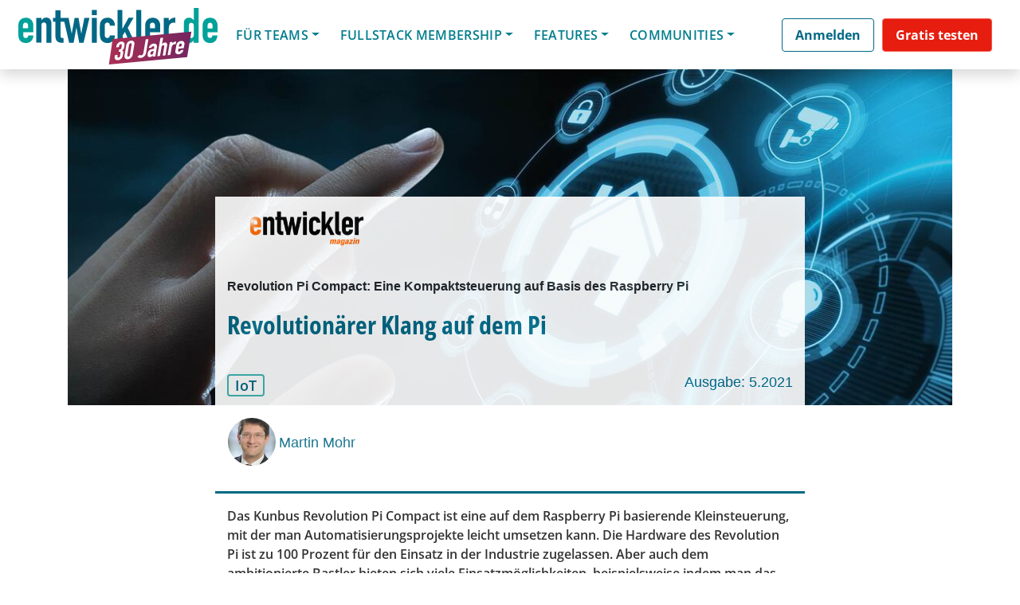

--- FILE ---
content_type: text/html; charset=UTF-8
request_url: https://entwickler.de/iot/revolutionarer-klang-auf-dem-pi
body_size: 61405
content:
<!DOCTYPE html>
<html lang="de-DE">
<head>
		    <script>
		window.dataLayer = window.dataLayer || [];
		window.dataLayer.push({
			'userId' : undefined,
		});
	</script>
	    	
		
	<!-- Anti-flicker snippet -->
	<style>.async-hide { opacity: 0 !important} </style>
	<script>(function(a,s,y,n,c,h,i,d,e){s.className+=' '+y;h.start=1*new Date;
	h.end=i=function(){s.className=s.className.replace(RegExp(' ?'+y),'')};
	(a[n]=a[n]||[]).hide=h;setTimeout(function(){i();h.end=null},c);h.timeout=c;
	})(window,document.documentElement,'async-hide','dataLayer',500,
	{'GTM-notused':true});</script> 
	<!-- End anti-flicker snippet -->

	<meta charset="UTF-8">
	<meta name="viewport" content="width=device-width, initial-scale=1, shrink-to-fit=no">
	<link rel="profile" href="http://gmpg.org/xfn/11">
	<!-- <link href="https://fonts.googleapis.com/css?family=Open+Sans:300,400,600,700" rel="stylesheet"> -->
	<meta name='robots' content='max-image-preview:large, max-snippet:-1, max-video-preview:-1' />
	<style>img:is([sizes="auto" i], [sizes^="auto," i]) { contain-intrinsic-size: 3000px 1500px }</style>
	
	<!-- This site is optimized with the Yoast SEO plugin v24.6 - https://yoast.com/wordpress/plugins/seo/ -->
	<title>Revolutionärer Klang auf dem Pi</title>
	<meta name="description" content="Das Kunbus Revolution Pi Compact ist eine auf dem Raspberry Pi basierende Kleinsteuerung, mit der man Automatisierungsprojekte leicht umsetzen kann. Die Hardware des Revolution Pi ist zu 100 Prozent für den Einsatz in der Industrie zugelassen. Aber auch dem ambitionierte Bastler bieten sich viele Einsatzmöglichkeiten, beispielsweise indem man das Gerät Musik machen lässt." />
	<link rel="canonical" href="https://entwickler.de/iot/revolutionarer-klang-auf-dem-pi" />
	<meta property="og:locale" content="de_DE" />
	<meta property="og:type" content="website" />
	<meta property="og:site_name" content="entwickler.de" />
	<meta name="twitter:card" content="summary_large_image" />
	<script type="application/ld+json" class="yoast-schema-graph">{"@context":"https://schema.org","@graph":[{"@type":"WebSite","@id":"https://entwickler.de/#website","url":"https://entwickler.de/","name":"entwickler.de","description":"Software Know-how","publisher":{"@id":"https://entwickler.de/#organization"},"potentialAction":[{"@type":"SearchAction","target":{"@type":"EntryPoint","urlTemplate":"https://entwickler.de/?s={search_term_string}"},"query-input":{"@type":"PropertyValueSpecification","valueRequired":true,"valueName":"search_term_string"}}],"inLanguage":"de-DE"},{"@type":"Organization","@id":"https://entwickler.de/#organization","name":"entwickler.de","url":"https://entwickler.de/","logo":{"@type":"ImageObject","inLanguage":"de-DE","@id":"https://entwickler.de/#/schema/logo/image/","url":"https://entwickler.de/wp-content/uploads/2023/05/eDe23_Logo_white_1024px_witdh_ede_v1.svg","contentUrl":"https://entwickler.de/wp-content/uploads/2023/05/eDe23_Logo_white_1024px_witdh_ede_v1.svg","width":1024,"height":385,"caption":"entwickler.de"},"image":{"@id":"https://entwickler.de/#/schema/logo/image/"}}]}</script>
	<!-- / Yoast SEO plugin. -->


<meta property="og:title" content="Revolutionärer Klang auf dem Pi" />
<meta property="og:description" content="Das Kunbus Revolution Pi Compact ist eine auf dem Raspberry Pi basierende Kleinsteuerung, mit der man Automatisierungsprojekte leicht umsetzen kann. Die Hardware des Revolution Pi ist zu 100 Prozent für den Einsatz in der Industrie zugelassen. Aber auch dem ambitionierte Bastler bieten sich viele Einsatzmöglichkeiten, beispielsweise indem man das Gerät Musik machen lässt." />
<meta property="og:url" content="https://entwickler.de/iot/revolutionarer-klang-auf-dem-pi" />
<meta property="og:locale" content="de_DE" />
<meta property="og:type" content="article" />
<meta property="og:site_name" content="entwickler.de" />
<meta property="article:section" content="Artikel" />
<meta property="og:image:width" content="900" />
<meta property="og:image:height" content="450" />
<meta property="article:published_time" content="16/08/2021 10:16:40" />
<meta property="og:image" content="https://s3.eu-west-1.amazonaws.com/redsys-prod/articles/4adfe28f5f3b51c21e370a0b/images/teaserImage_xx_10_Mohr_1620654568019.jpg" />
<meta property="og:image:secure_url" content="https://s3.eu-west-1.amazonaws.com/redsys-prod/articles/4adfe28f5f3b51c21e370a0b/images/teaserImage_xx_10_Mohr_1620654568019.jpg" />
<link rel='dns-prefetch' href='//s3.eu-west-1.amazonaws.com' />
<link rel='dns-prefetch' href='//cdn.jsdelivr.net' />
<link rel="alternate" type="application/rss+xml" title="entwickler.de &raquo; Feed" href="https://entwickler.de/feed/" />
<link rel="alternate" type="application/rss+xml" title="entwickler.de &raquo; Kommentar-Feed" href="https://entwickler.de/comments/feed/" />
<script consent-skip-blocker="1" data-skip-lazy-load="js-extra"  data-cfasync="false">
  // Define dataLayer and the gtag function.
  window.dataLayer = window.dataLayer || [];
  function gtag(){dataLayer.push(arguments);}

  // Set default consent to 'denied' as a placeholder
  // Determine actual values based on your own requirements
  gtag('consent', 'default', {
    'ad_storage': 'denied',
    'ad_user_data': 'denied',
    'ad_personalization': 'denied',
    'analytics_storage': 'denied'
  });
</script>
<style>[consent-id]:not(.rcb-content-blocker):not([consent-transaction-complete]):not([consent-visual-use-parent^="children:"]):not([consent-confirm]){opacity:0!important;}
.rcb-content-blocker+.rcb-content-blocker-children-fallback~*{display:none!important;}</style><link rel="preload" href="https://entwickler.de/wp-content/uploads/rcb_js_uploads/7d2419de4f6d9d4d85aad4056eb3f59c/dist/604441861.js?x94585&amp;ver=af932e55e5f194c31fb69933f509c364" as="script" />
<link rel="preload" href="https://entwickler.de/wp-content/uploads/rcb_js_uploads/7d2419de4f6d9d4d85aad4056eb3f59c/dist/871805774.js?x94585&amp;ver=e858f41adf2a034af47887470ff8bf94" as="script" />
<link rel="preload" href="https://entwickler.de/wp-content/plugins/real-cookie-banner-pro/public/lib/animate.css/animate.min.css?x94585&amp;ver=4.1.1" as="style" />
<script data-cfasync="false" type="text/javascript" defer src="https://entwickler.de/wp-content/uploads/rcb_js_uploads/7d2419de4f6d9d4d85aad4056eb3f59c/dist/604441861.js?x94585&amp;ver=af932e55e5f194c31fb69933f509c364" id="real-cookie-banner-pro-vendor-real-cookie-banner-pro-banner-js"></script>
<script type="application/json" data-skip-lazy-load="js-extra" data-skip-moving="true" data-no-defer nitro-exclude data-alt-type="application/ld+json" data-dont-merge data-wpmeteor-nooptimize="true" data-cfasync="false" id="ae36e799d76ea27736b23b81dddf32c591-js-extra">{"slug":"real-cookie-banner-pro","textDomain":"real-cookie-banner","version":"5.0.13","restUrl":"https:\/\/entwickler.de\/wp-json\/real-cookie-banner\/v1\/","restNamespace":"real-cookie-banner\/v1","restPathObfuscateOffset":"647b0223431f9b1a","restRoot":"https:\/\/entwickler.de\/wp-json\/","restQuery":{"_v":"5.0.13","_locale":"user"},"restNonce":"2d47e9e70c","restRecreateNonceEndpoint":"https:\/\/entwickler.de\/wp-admin\/admin-ajax.php?action=rest-nonce","publicUrl":"https:\/\/entwickler.de\/wp-content\/plugins\/real-cookie-banner-pro\/public\/","chunkFolder":"dist","chunksLanguageFolder":"https:\/\/entwickler.de\/wp-content\/plugins\/real-cookie-banner-pro\/public\/languages\/json","chunks":{},"others":{"customizeValuesBanner":"{\"layout\":{\"type\":\"banner\",\"maxHeightEnabled\":false,\"maxHeight\":740,\"dialogMaxWidth\":530,\"dialogPosition\":\"middleCenter\",\"dialogMargin\":[0,0,0,0],\"bannerPosition\":\"bottom\",\"bannerMaxWidth\":1500,\"dialogBorderRadius\":3,\"borderRadius\":5,\"animationIn\":\"slideInUp\",\"animationInDuration\":500,\"animationInOnlyMobile\":true,\"animationOut\":\"none\",\"animationOutDuration\":500,\"animationOutOnlyMobile\":true,\"overlay\":true,\"overlayBg\":\"#000000\",\"overlayBgAlpha\":17,\"overlayBlur\":0},\"decision\":{\"acceptAll\":\"button\",\"acceptEssentials\":\"hide\",\"showCloseIcon\":false,\"acceptIndividual\":\"link\",\"buttonOrder\":\"all,essential,save,individual\",\"showGroups\":false,\"groupsFirstView\":false,\"saveButton\":\"always\"},\"design\":{\"bg\":\"#ffffff\",\"textAlign\":\"center\",\"linkTextDecoration\":\"underline\",\"borderWidth\":0,\"borderColor\":\"#ffffff\",\"fontSize\":13,\"fontColor\":\"#2b2b2b\",\"fontInheritFamily\":true,\"fontFamily\":\"Arial, Helvetica, sans-serif\",\"fontWeight\":\"normal\",\"boxShadowEnabled\":true,\"boxShadowOffsetX\":0,\"boxShadowOffsetY\":5,\"boxShadowBlurRadius\":13,\"boxShadowSpreadRadius\":0,\"boxShadowColor\":\"#000000\",\"boxShadowColorAlpha\":20},\"headerDesign\":{\"inheritBg\":true,\"bg\":\"#f4f4f4\",\"inheritTextAlign\":true,\"textAlign\":\"center\",\"padding\":[17,20,15,20],\"logo\":\"\",\"logoRetina\":\"\",\"logoMaxHeight\":40,\"logoPosition\":\"left\",\"logoMargin\":[5,15,5,15],\"fontSize\":20,\"fontColor\":\"#007d8d\",\"fontInheritFamily\":true,\"fontFamily\":\"Arial, Helvetica, sans-serif\",\"fontWeight\":\"bolder\",\"borderWidth\":1,\"borderColor\":\"#efefef\"},\"bodyDesign\":{\"padding\":[15,20,5,20],\"descriptionInheritFontSize\":true,\"descriptionFontSize\":13,\"dottedGroupsInheritFontSize\":true,\"dottedGroupsFontSize\":13,\"dottedGroupsBulletColor\":\"#15779b\",\"teachingsInheritTextAlign\":true,\"teachingsTextAlign\":\"center\",\"teachingsSeparatorActive\":true,\"teachingsSeparatorWidth\":50,\"teachingsSeparatorHeight\":1,\"teachingsSeparatorColor\":\"#15779b\",\"teachingsInheritFontSize\":false,\"teachingsFontSize\":12,\"teachingsInheritFontColor\":false,\"teachingsFontColor\":\"#7c7c7c\",\"accordionMargin\":[10,0,5,0],\"accordionPadding\":[5,10,5,10],\"accordionArrowType\":\"outlined\",\"accordionArrowColor\":\"#15779b\",\"accordionBg\":\"#ffffff\",\"accordionActiveBg\":\"#f9f9f9\",\"accordionHoverBg\":\"#efefef\",\"accordionBorderWidth\":1,\"accordionBorderColor\":\"#efefef\",\"accordionTitleFontSize\":12,\"accordionTitleFontColor\":\"#2b2b2b\",\"accordionTitleFontWeight\":\"normal\",\"accordionDescriptionMargin\":[5,0,0,0],\"accordionDescriptionFontSize\":12,\"accordionDescriptionFontColor\":\"#828282\",\"accordionDescriptionFontWeight\":\"normal\",\"acceptAllOneRowLayout\":false,\"acceptAllPadding\":[10,10,10,10],\"acceptAllBg\":\"#007d8d\",\"acceptAllTextAlign\":\"center\",\"acceptAllFontSize\":18,\"acceptAllFontColor\":\"#ffffff\",\"acceptAllFontWeight\":\"normal\",\"acceptAllBorderWidth\":0,\"acceptAllBorderColor\":\"#000000\",\"acceptAllHoverBg\":\"#11607d\",\"acceptAllHoverFontColor\":\"#ffffff\",\"acceptAllHoverBorderColor\":\"#000000\",\"acceptEssentialsUseAcceptAll\":false,\"acceptEssentialsButtonType\":\"\",\"acceptEssentialsPadding\":[10,10,10,10],\"acceptEssentialsBg\":\"#efefef\",\"acceptEssentialsTextAlign\":\"center\",\"acceptEssentialsFontSize\":18,\"acceptEssentialsFontColor\":\"#0a0a0a\",\"acceptEssentialsFontWeight\":\"normal\",\"acceptEssentialsBorderWidth\":0,\"acceptEssentialsBorderColor\":\"#000000\",\"acceptEssentialsHoverBg\":\"#e8e8e8\",\"acceptEssentialsHoverFontColor\":\"#000000\",\"acceptEssentialsHoverBorderColor\":\"#000000\",\"acceptIndividualPadding\":[5,5,5,5],\"acceptIndividualBg\":\"#ffffff\",\"acceptIndividualTextAlign\":\"center\",\"acceptIndividualFontSize\":15,\"acceptIndividualFontColor\":\"#97b3bd\",\"acceptIndividualFontWeight\":\"normal\",\"acceptIndividualBorderWidth\":0,\"acceptIndividualBorderColor\":\"#000000\",\"acceptIndividualHoverBg\":\"#ffffff\",\"acceptIndividualHoverFontColor\":\"#11607d\",\"acceptIndividualHoverBorderColor\":\"#000000\"},\"footerDesign\":{\"poweredByLink\":false,\"inheritBg\":false,\"bg\":\"#fcfcfc\",\"inheritTextAlign\":true,\"textAlign\":\"center\",\"padding\":[10,20,15,20],\"fontSize\":14,\"fontColor\":\"#7c7c7c\",\"fontInheritFamily\":true,\"fontFamily\":\"Arial, Helvetica, sans-serif\",\"fontWeight\":\"normal\",\"hoverFontColor\":\"#2b2b2b\",\"borderWidth\":1,\"borderColor\":\"#efefef\",\"languageSwitcher\":\"flags\"},\"texts\":{\"headline\":\"Privatsph\\u00e4re-Einstellungen\",\"description\":\"Wir setzen Cookies und Technologien auf unserer Website ein und verarbeiten technische Informationen und personenbezogene Daten (z.B. IP-Adresse), um Inhalte und Anzeigen zu personalisieren, Medien von Drittanbietern einzubinden oder Zugriffe auf unsere Website zu analysieren. Wir teilen diese Daten mit Dritten, die wir in den Privatsph\\u00e4re-Einstellungen benennen. Dort kannst Du auch einzelne oder alle Cookies ablehnen.<br \\\/><br \\\/>Mit Klick auf \\u201eAlle Akzeptieren\\u201c willigst Du zugleich in die \\u00dcbermittlung von Daten in Drittstaaten ein, die kein mit der EU vergleichbares Datenschutzniveau aufweisen. Sofern personenbezogene Daten dorthin \\u00fcbermittelt werden, besteht das Risiko, dass Beh\\u00f6rden diese erfassen und analysieren ohne dass Du Deine Betroffenenrechte durchsetzen kannst. Unter \\u201eEinstellungen anpassen\\u201c kannst Du einzelne oder alle optionalen Cookies ablehnen, wir \\u00fcbermitteln ggf. aber dennoch Daten in Drittstaaten. Wenn Du das v\\u00f6llig ausschlie\\u00dfen willst, solltest Du diese Seite nicht nutzen.<br \\\/><br \\\/>Weitere Informationen zur Verwendung Deiner Daten findest du in unserer {{privacyPolicy}}Datenschutzerkl\\u00e4rung{{\\\/privacyPolicy}}. Deine Einstellungen kannst Du dort jederzeit \\u00fcberpr\\u00fcfen und Deine Einwilligung mit Wirkung f\\u00fcr die Zukunft widerrufen.\",\"acceptAll\":\"Alle akzeptieren\",\"acceptEssentials\":\"Weiter ohne Einwilligung\",\"acceptIndividual\":\"Einstellungen anpassen\",\"poweredBy\":\"2\",\"dataProcessingInUnsafeCountries\":\"Einige Dienste verarbeiten personenbezogene Daten in unsicheren Drittl\\u00e4ndern. Indem du in die Nutzung dieser Services einwilligst, erkl\\u00e4rst du dich auch mit der Verarbeitung deiner Daten in diesen unsicheren Drittl\\u00e4ndern gem\\u00e4\\u00df {{legalBasis}} einverstanden. Dies birgt das Risiko, dass deine Daten von Beh\\u00f6rden zu Kontroll- und \\u00dcberwachungszwecken verarbeitet werden, m\\u00f6glicherweise ohne die M\\u00f6glichkeit eines Rechtsbehelfs.\",\"ageNoticeBanner\":\"Du bist unter {{minAge}} Jahre alt? Dann kannst du nicht in optionale Services einwilligen. Du kannst deine Eltern oder Erziehungsberechtigten bitten, mit dir in diese Services einzuwilligen.\",\"ageNoticeBlocker\":\"Du bist unter {{minAge}} Jahre alt? Leider darfst du diesem Service nicht selbst zustimmen, um diese Inhalte zu sehen. Bitte deine Eltern oder Erziehungsberechtigten, dem Service mit dir zuzustimmen!\",\"listServicesNotice\":\"Wenn du alle Services akzeptierst, erlaubst du, dass {{services}} geladen werden. Diese sind nach ihrem Zweck in Gruppen {{serviceGroups}} unterteilt (Zugeh\\u00f6rigkeit durch hochgestellte Zahlen gekennzeichnet).\",\"listServicesLegitimateInterestNotice\":\"Au\\u00dferdem werden die {{services}} auf der Grundlage eines berechtigten Interesses geladen.\",\"tcfStacksCustomName\":\"Services mit verschiedenen Zwecken au\\u00dferhalb des TCF-Standards\",\"tcfStacksCustomDescription\":\"Services, die Einwilligungen nicht \\u00fcber den TCF-Standard, sondern \\u00fcber andere Technologien teilen. Diese werden nach ihrem Zweck in mehrere Gruppen unterteilt. Einige davon werden aufgrund eines berechtigten Interesses genutzt (z.B. Gefahrenabwehr), andere werden nur mit deiner Einwilligung genutzt. Details zu den einzelnen Gruppen und Zwecken der Services findest du in den individuellen Privatsph\\u00e4re-Einstellungen.\",\"consentForwardingExternalHosts\":\"Deine Einwilligung gilt auch auf {{websites}}.\",\"blockerHeadline\":\"{{name}} aufgrund von Privatsph\\u00e4re-Einstellungen blockiert\",\"blockerLinkShowMissing\":\"Zeige alle Services, denen du noch zustimmen musst\",\"blockerLoadButton\":\"Erforderliche Services akzeptieren und Inhalte laden\",\"blockerAcceptInfo\":\"Wenn du die blockierten Inhalte l\\u00e4dst, werden deine Datenschutzeinstellungen angepasst. Inhalte aus diesem Service werden in Zukunft nicht mehr blockiert. Du hast das Recht, deine Entscheidung jederzeit zu widerrufen oder zu \\u00e4ndern.\",\"stickyHistory\":\"Privacy settings history\",\"stickyRevoke\":\"Revoke consents\",\"stickyRevokeSuccessMessage\":\"You have successfully revoked consent for services with its cookies and personal data processing. The page will be reloaded now!\",\"stickyChange\":\"Change privacy settings\"},\"individualLayout\":{\"inheritDialogMaxWidth\":false,\"dialogMaxWidth\":970,\"inheritBannerMaxWidth\":true,\"bannerMaxWidth\":1980,\"descriptionTextAlign\":\"left\"},\"group\":{\"checkboxBg\":\"#f0f0f0\",\"checkboxBorderWidth\":1,\"checkboxBorderColor\":\"#d2d2d2\",\"checkboxActiveColor\":\"#ffffff\",\"checkboxActiveBg\":\"#15779b\",\"checkboxActiveBorderColor\":\"#11607d\",\"groupInheritBg\":true,\"groupBg\":\"#f4f4f4\",\"groupPadding\":[15,15,15,15],\"groupSpacing\":10,\"groupBorderRadius\":5,\"groupBorderWidth\":1,\"groupBorderColor\":\"#f4f4f4\",\"headlineFontSize\":16,\"headlineFontWeight\":\"normal\",\"headlineFontColor\":\"#2b2b2b\",\"descriptionFontSize\":14,\"descriptionFontColor\":\"#7c7c7c\",\"linkColor\":\"#7c7c7c\",\"linkHoverColor\":\"#2b2b2b\",\"detailsHideLessRelevant\":true},\"saveButton\":{\"useAcceptAll\":false,\"type\":\"link\",\"padding\":[10,10,10,10],\"bg\":\"#efefef\",\"textAlign\":\"center\",\"fontSize\":15,\"fontColor\":\"#97b3bd\",\"fontWeight\":\"normal\",\"borderWidth\":0,\"borderColor\":\"#000000\",\"hoverBg\":\"#e8e8e8\",\"hoverFontColor\":\"#14779b\",\"hoverBorderColor\":\"#000000\"},\"individualTexts\":{\"headline\":\"Individuelle Privatsph\\u00e4re-Einstellungen\",\"description\":\"Wir setzen Cookies und Technologien auf unserer Website ein und verarbeiten technische Informationen und personenbezogene Daten (z.B. IP-Adresse), um Inhalte und Anzeigen zu personalisieren, Medien von Drittanbietern einzubinden oder Zugriffe auf unsere Website zu analysieren. Wir teilen diese Daten mit Dritten, die wir in den Privatsph\\u00e4re-Einstellungen benennen. Dort kannst Du auch einzelne oder alle Cookies ablehnen.<br \\\/><br \\\/>\\nMit Klick auf \\u201eAlle Akzeptieren\\u201c willigst Du zugleich in die \\u00dcbermittlung von Daten in Drittstaaten ein, die kein mit der EU vergleichbares Datenschutzniveau aufweisen. Sofern personenbezogene Daten dorthin \\u00fcbermittelt werden, besteht das Risiko, dass Beh\\u00f6rden diese erfassen und analysieren ohne dass Du Deine Betroffenenrechte durchsetzen kannst. Unter \\u201eEinstellungen anpassen\\u201c kannst Du einzelne oder alle optionalen Cookies ablehnen, wir \\u00fcbermitteln ggf. aber dennoch Daten in Drittstaaten. Wenn Du das v\\u00f6llig ausschlie\\u00dfen willst, solltest Du diese Seite nicht nutzen.<br \\\/><br \\\/>\\nWeitere Informationen zur Verwendung Deiner Daten findest du in unserer Datenschutzerkl\\u00e4rung. Deine Einstellungen kannst Du dort jederzeit \\u00fcberpr\\u00fcfen und Deine Einwilligung mit Wirkung f\\u00fcr die Zukunft widerrufen.<br \\\/><br \\\/>Im Folgenden findest du eine \\u00dcbersicht \\u00fcber alle Services, die von dieser Website genutzt werden. Du kannst dir detaillierte Informationen zu jedem Service ansehen und ihm einzeln zustimmen oder von deinem Widerspruchsrecht Gebrauch machen.\\n\",\"save\":\"Einstellungen speichern\",\"showMore\":\"Service-Informationen anzeigen\",\"hideMore\":\"Service-Informationen ausblenden\",\"postamble\":\"\"},\"mobile\":{\"enabled\":true,\"maxHeight\":280,\"hideHeader\":false,\"alignment\":\"bottom\",\"scalePercent\":90,\"scalePercentVertical\":-50},\"sticky\":{\"enabled\":false,\"animationsEnabled\":true,\"alignment\":\"left\",\"bubbleBorderRadius\":50,\"icon\":\"fingerprint\",\"iconCustom\":\"\",\"iconCustomRetina\":\"\",\"iconSize\":30,\"iconColor\":\"#ffffff\",\"bubbleMargin\":[10,20,20,20],\"bubblePadding\":15,\"bubbleBg\":\"#15779b\",\"bubbleBorderWidth\":0,\"bubbleBorderColor\":\"#10556f\",\"boxShadowEnabled\":true,\"boxShadowOffsetX\":0,\"boxShadowOffsetY\":2,\"boxShadowBlurRadius\":5,\"boxShadowSpreadRadius\":1,\"boxShadowColor\":\"#105b77\",\"boxShadowColorAlpha\":40,\"bubbleHoverBg\":\"#ffffff\",\"bubbleHoverBorderColor\":\"#000000\",\"hoverIconColor\":\"#000000\",\"hoverIconCustom\":\"\",\"hoverIconCustomRetina\":\"\",\"menuFontSize\":16,\"menuBorderRadius\":5,\"menuItemSpacing\":10,\"menuItemPadding\":[5,10,5,10]},\"customCss\":{\"css\":\"\",\"antiAdBlocker\":\"y\"}}","isPro":true,"showProHints":false,"proUrl":"https:\/\/devowl.io\/go\/real-cookie-banner?source=rcb-lite","showLiteNotice":false,"frontend":{"groups":"[{\"id\":60,\"name\":\"Erforderliche Services\",\"slug\":\"essenziell\",\"description\":\"Erforderliche Services sind f\\u00fcr die grundlegende Funktionalit\\u00e4t der Website erforderlich. Sie enthalten nur technisch notwendige Services. Diesen Services kann nicht widersprochen werden. \",\"isEssential\":true,\"isDefault\":false,\"items\":[{\"id\":174249,\"name\":\"WooCommerce\",\"purpose\":\"WooCommerce ist ein E-Commerce-Shopsystem, das es dir erm\\u00f6glicht, Produkte auf dieser Website zu kaufen. Cookies werden verwendet, um Artikel in einem Warenkorb zu sammeln, um den Warenkorb des Nutzers in der Datenbank der Website zu speichern, um k\\u00fcrzlich angesehene Produkte zu speichern, um sie wieder anzuzeigen und um es Nutzern zu erm\\u00f6glichen Mitteilungen im Online-Shop auszublenden.\",\"providerContact\":{\"phone\":\"\",\"email\":\"\",\"link\":\"\"},\"isProviderCurrentWebsite\":true,\"provider\":\"entwickler.de Deine Wissensplattform\",\"uniqueName\":\"woocommerce\",\"isEmbeddingOnlyExternalResources\":false,\"legalBasis\":\"consent\",\"dataProcessingInCountries\":[],\"dataProcessingInCountriesSpecialTreatments\":[],\"technicalDefinitions\":[{\"type\":\"local\",\"name\":\"wc_cart_hash_*\",\"host\":\"entwickler.de\",\"duration\":0,\"durationUnit\":\"y\",\"isSessionDuration\":false,\"purpose\":\"\"},{\"type\":\"http\",\"name\":\"woocommerce_cart_hash\",\"host\":\"entwickler.de\",\"duration\":0,\"durationUnit\":\"y\",\"isSessionDuration\":true,\"purpose\":\"\"},{\"type\":\"http\",\"name\":\"wp_woocommerce_session_*\",\"host\":\"entwickler.de\",\"duration\":2,\"durationUnit\":\"d\",\"isSessionDuration\":false,\"purpose\":\"\"},{\"type\":\"http\",\"name\":\"woocommerce_items_in_cart\",\"host\":\"entwickler.de\",\"duration\":0,\"durationUnit\":\"y\",\"isSessionDuration\":true,\"purpose\":\"\"},{\"type\":\"http\",\"name\":\"woocommerce_recently_viewed\",\"host\":\"entwickler.de\",\"duration\":0,\"durationUnit\":\"y\",\"isSessionDuration\":true,\"purpose\":\"\"},{\"type\":\"http\",\"name\":\"store_notice*\",\"host\":\"entwickler.de\",\"duration\":0,\"durationUnit\":\"y\",\"isSessionDuration\":true,\"purpose\":\"\"}],\"codeDynamics\":[],\"providerPrivacyPolicyUrl\":\"https:\\\/\\\/entwickler.de\\\/datenschutz\\\/\",\"providerLegalNoticeUrl\":\"\",\"tagManagerOptInEventName\":\"\",\"tagManagerOptOutEventName\":\"\",\"googleConsentModeConsentTypes\":[],\"executePriority\":10,\"codeOptIn\":\"\",\"executeCodeOptInWhenNoTagManagerConsentIsGiven\":false,\"codeOptOut\":\"\",\"executeCodeOptOutWhenNoTagManagerConsentIsGiven\":false,\"deleteTechnicalDefinitionsAfterOptOut\":false,\"codeOnPageLoad\":\"\",\"presetId\":\"woocommerce\"},{\"id\":174248,\"name\":\"Stripe\",\"purpose\":\"Stripe ist ein Online-Zahlungsdienst, mit dem in diesem Online-Shop Zahlungen, z.B. per Kreditkarte, durchgef\\u00fchrt werden k\\u00f6nnen. Die Zahlungsdaten werden direkt von Stripe erhoben oder an Stripe \\u00fcbermittelt, aber niemals vom Betreiber des Online-Shops selbst gespeichert. Die Kundendaten werden zum Zweck der Bestellabwicklung mit Stripe geteilt. Es werden Cookies zur Betrugspr\\u00e4vention und -erkennung eingesetzt.\",\"providerContact\":{\"phone\":\"\",\"email\":\"\",\"link\":\"\"},\"isProviderCurrentWebsite\":false,\"provider\":\"Stripe, Inc.\",\"uniqueName\":\"woocommerce-gateway-stripe\",\"isEmbeddingOnlyExternalResources\":false,\"legalBasis\":\"consent\",\"dataProcessingInCountries\":[\"US\"],\"dataProcessingInCountriesSpecialTreatments\":[],\"technicalDefinitions\":[{\"type\":\"http\",\"name\":\"__stripe_mid\",\"host\":\".entwickler.de\",\"duration\":1,\"durationUnit\":\"y\",\"isSessionDuration\":false,\"purpose\":\"\"},{\"type\":\"http\",\"name\":\"__stripe_sid\",\"host\":\".entwickler.de\",\"duration\":30,\"durationUnit\":\"m\",\"isSessionDuration\":false,\"purpose\":\"\"}],\"codeDynamics\":[],\"providerPrivacyPolicyUrl\":\"https:\\\/\\\/stripe.com\\\/privacy\",\"providerLegalNoticeUrl\":\"\",\"tagManagerOptInEventName\":\"\",\"tagManagerOptOutEventName\":\"\",\"googleConsentModeConsentTypes\":[],\"executePriority\":10,\"codeOptIn\":\"\",\"executeCodeOptInWhenNoTagManagerConsentIsGiven\":false,\"codeOptOut\":\"\",\"executeCodeOptOutWhenNoTagManagerConsentIsGiven\":false,\"deleteTechnicalDefinitionsAfterOptOut\":false,\"codeOnPageLoad\":\"\",\"presetId\":\"woocommerce-gateway-stripe\"},{\"id\":174251,\"name\":\"WordPress Nutzer-Login\",\"purpose\":\"WordPress ist das Content-Management-System f\\u00fcr diese Website und erm\\u00f6glicht es registrierten Nutzern sich in dem System anzumelden. Die Cookies speichern die Anmeldedaten eines angemeldeten Benutzers als Hash, Anmeldestatus und Benutzer-ID sowie benutzerbezogene Einstellungen f\\u00fcr das WordPress Backend.\",\"providerContact\":{\"phone\":\"\",\"email\":\"\",\"link\":\"\"},\"isProviderCurrentWebsite\":true,\"provider\":\"entwickler.de Deine Wissensplattform\",\"uniqueName\":\"wordpress-user-login\",\"isEmbeddingOnlyExternalResources\":false,\"legalBasis\":\"consent\",\"dataProcessingInCountries\":[],\"dataProcessingInCountriesSpecialTreatments\":[],\"technicalDefinitions\":[{\"type\":\"http\",\"name\":\"wordpress_*\",\"host\":\"entwickler.de\",\"duration\":0,\"durationUnit\":\"y\",\"isSessionDuration\":true,\"purpose\":\"\"},{\"type\":\"http\",\"name\":\"wordpress_logged_in_*\",\"host\":\"entwickler.de\",\"duration\":0,\"durationUnit\":\"y\",\"isSessionDuration\":true,\"purpose\":\"\"},{\"type\":\"http\",\"name\":\"wp-settings-*-*\",\"host\":\"entwickler.de\",\"duration\":1,\"durationUnit\":\"y\",\"isSessionDuration\":false,\"purpose\":\"\"},{\"type\":\"http\",\"name\":\"wordpress_test_cookie\",\"host\":\"entwickler.de\",\"duration\":0,\"durationUnit\":\"y\",\"isSessionDuration\":true,\"purpose\":\"\"}],\"codeDynamics\":[],\"providerPrivacyPolicyUrl\":\"https:\\\/\\\/entwickler.de\\\/datenschutz\\\/\",\"providerLegalNoticeUrl\":\"\",\"tagManagerOptInEventName\":\"\",\"tagManagerOptOutEventName\":\"\",\"googleConsentModeConsentTypes\":[],\"executePriority\":10,\"codeOptIn\":\"\",\"executeCodeOptInWhenNoTagManagerConsentIsGiven\":false,\"codeOptOut\":\"\",\"executeCodeOptOutWhenNoTagManagerConsentIsGiven\":false,\"deleteTechnicalDefinitionsAfterOptOut\":false,\"codeOnPageLoad\":\"\",\"presetId\":\"wordpress-user-login\"},{\"id\":174260,\"name\":\"Emojis\",\"purpose\":\"WordPress Emoji ist ein Emoji-Set, das von wordpress.org geladen wird. Es werden keine Cookies im technischen Sinne auf dem Client des Nutzers gesetzt, jedoch werden technische und personenbezogene Daten wie die IP-Adresse vom Client an den Server des Dienstanbieters \\u00fcbertragen, um die Nutzung des Dienstes zu erm\\u00f6glichen.\",\"providerContact\":{\"phone\":\"\",\"email\":\"\",\"link\":\"\"},\"isProviderCurrentWebsite\":false,\"provider\":\"WordPress.org\",\"uniqueName\":\"wordpress-emojis\",\"isEmbeddingOnlyExternalResources\":true,\"legalBasis\":\"consent\",\"dataProcessingInCountries\":[\"US\"],\"dataProcessingInCountriesSpecialTreatments\":[],\"technicalDefinitions\":[{\"type\":\"http\",\"name\":\"\",\"host\":\"\",\"duration\":0,\"durationUnit\":\"y\",\"isSessionDuration\":false,\"purpose\":\"\"}],\"codeDynamics\":[],\"providerPrivacyPolicyUrl\":\"https:\\\/\\\/de.wordpress.org\\\/about\\\/privacy\\\/\",\"providerLegalNoticeUrl\":\"\",\"tagManagerOptInEventName\":\"\",\"tagManagerOptOutEventName\":\"\",\"googleConsentModeConsentTypes\":[],\"executePriority\":10,\"codeOptIn\":\"\",\"executeCodeOptInWhenNoTagManagerConsentIsGiven\":false,\"codeOptOut\":\"\",\"executeCodeOptOutWhenNoTagManagerConsentIsGiven\":false,\"deleteTechnicalDefinitionsAfterOptOut\":false,\"codeOnPageLoad\":\"\",\"presetId\":\"wordpress-emojis\"},{\"id\":174250,\"name\":\"Elementor\",\"purpose\":\"Elementor ist eine Software, mit der das Layout dieser Website erstellt wurde. Cookies werden daf\\u00fcr eingesetzt, um die Anzahl der Seitenaufrufe und aktive Sitzungen des Nutzers zu speichern. Die erhobenen Daten werden nicht f\\u00fcr Analysezwecke verwendet, sondern nur um sicherzustellen, dass z.B. bei mehreren aktiven Sitzungen ausgeblendete Elemente nicht wieder angezeigt werden.\",\"providerContact\":{\"phone\":\"\",\"email\":\"\",\"link\":\"\"},\"isProviderCurrentWebsite\":true,\"provider\":\"entwickler.de Deine Wissensplattform\",\"uniqueName\":\"elementor\",\"isEmbeddingOnlyExternalResources\":false,\"legalBasis\":\"consent\",\"dataProcessingInCountries\":[],\"dataProcessingInCountriesSpecialTreatments\":[],\"technicalDefinitions\":[{\"type\":\"local\",\"name\":\"elementor\",\"host\":\"entwickler.de\",\"duration\":0,\"durationUnit\":\"y\",\"isSessionDuration\":false,\"purpose\":\"\"},{\"type\":\"session\",\"name\":\"elementor\",\"host\":\"entwickler.de\",\"duration\":0,\"durationUnit\":\"y\",\"isSessionDuration\":false,\"purpose\":\"\"}],\"codeDynamics\":[],\"providerPrivacyPolicyUrl\":\"https:\\\/\\\/entwickler.de\\\/datenschutz\\\/\",\"providerLegalNoticeUrl\":\"\",\"tagManagerOptInEventName\":\"\",\"tagManagerOptOutEventName\":\"\",\"googleConsentModeConsentTypes\":[],\"executePriority\":10,\"codeOptIn\":\"\",\"executeCodeOptInWhenNoTagManagerConsentIsGiven\":false,\"codeOptOut\":\"\",\"executeCodeOptOutWhenNoTagManagerConsentIsGiven\":false,\"deleteTechnicalDefinitionsAfterOptOut\":false,\"codeOnPageLoad\":\"\",\"presetId\":\"elementor\"},{\"id\":174258,\"name\":\"Google reCAPTCHA\",\"purpose\":\"Google reCAPTCHA ist eine L\\u00f6sung zur Erkennung von Bots, z.B. bei der Eingabe von Daten in Online-Formulare, und zur Verhinderung von Spam. Die Cookies dienen dazu den Nutzer innerhalb der Google bekannten Daten \\u00fcber den Nutzer zu identifizieren und die B\\u00f6sartigkeit des Nutzers zu klassifizieren.Diese gesammelten Daten k\\u00f6nnen mit Daten von Nutzern verkn\\u00fcpft werden, die sich bei ihren Google-Konten auf google.com oder einer lokalisierten Version von Google angemeldet haben.\",\"providerContact\":{\"phone\":\"\",\"email\":\"\",\"link\":\"\"},\"isProviderCurrentWebsite\":false,\"provider\":\"Google Ireland Limited\",\"uniqueName\":\"google-recaptcha\",\"isEmbeddingOnlyExternalResources\":false,\"legalBasis\":\"consent\",\"dataProcessingInCountries\":[\"US\"],\"dataProcessingInCountriesSpecialTreatments\":[],\"technicalDefinitions\":[{\"type\":\"http\",\"name\":\"NID\",\"host\":\".google.com\",\"duration\":1,\"durationUnit\":\"y\",\"isSessionDuration\":false,\"purpose\":\"\"},{\"type\":\"local\",\"name\":\"rc::a\",\"host\":\"www.google.com\",\"duration\":1,\"durationUnit\":\"s\",\"isSessionDuration\":false,\"purpose\":\"\"},{\"type\":\"local\",\"name\":\"rc::b\",\"host\":\"www.google.com\",\"duration\":1,\"durationUnit\":\"s\",\"isSessionDuration\":false,\"purpose\":\"\"},{\"type\":\"local\",\"name\":\"rc::c\",\"host\":\"www.google.com\",\"duration\":1,\"durationUnit\":\"s\",\"isSessionDuration\":false,\"purpose\":\"\"},{\"type\":\"http\",\"name\":\"SIDCC\",\"host\":\".google.com\",\"duration\":1,\"durationUnit\":\"y\",\"isSessionDuration\":false,\"purpose\":\"\"},{\"type\":\"http\",\"name\":\"__Secure-3PAPISID\",\"host\":\".google.com\",\"duration\":2,\"durationUnit\":\"y\",\"isSessionDuration\":false,\"purpose\":\"\"},{\"type\":\"http\",\"name\":\"SSID\",\"host\":\".google.com\",\"duration\":2,\"durationUnit\":\"y\",\"isSessionDuration\":false,\"purpose\":\"\"},{\"type\":\"http\",\"name\":\"SAPISID\",\"host\":\".google.com\",\"duration\":2,\"durationUnit\":\"y\",\"isSessionDuration\":false,\"purpose\":\"\"},{\"type\":\"http\",\"name\":\"APISID\",\"host\":\".google.com\",\"duration\":2,\"durationUnit\":\"y\",\"isSessionDuration\":false,\"purpose\":\"\"},{\"type\":\"http\",\"name\":\"HSID\",\"host\":\".google.com\",\"duration\":2,\"durationUnit\":\"y\",\"isSessionDuration\":false,\"purpose\":\"\"},{\"type\":\"http\",\"name\":\"SID\",\"host\":\".google.com\",\"duration\":2,\"durationUnit\":\"y\",\"isSessionDuration\":false,\"purpose\":\"\"},{\"type\":\"http\",\"name\":\"__Secure-3PSID\",\"host\":\".google.com\",\"duration\":2,\"durationUnit\":\"y\",\"isSessionDuration\":false,\"purpose\":\"\"},{\"type\":\"http\",\"name\":\"SEARCH_SAMESITE\",\"host\":\".google.com\",\"duration\":6,\"durationUnit\":\"mo\",\"isSessionDuration\":false,\"purpose\":\"\"},{\"type\":\"http\",\"name\":\"CONSENT\",\"host\":\".google.com\",\"duration\":18,\"durationUnit\":\"y\",\"isSessionDuration\":false,\"purpose\":\"\"},{\"type\":\"http\",\"name\":\"1P_JAR\",\"host\":\".google.com\",\"duration\":1,\"durationUnit\":\"mo\",\"isSessionDuration\":false,\"purpose\":\"\"}],\"codeDynamics\":[],\"providerPrivacyPolicyUrl\":\"https:\\\/\\\/policies.google.com\\\/privacy\",\"providerLegalNoticeUrl\":\"\",\"tagManagerOptInEventName\":\"\",\"tagManagerOptOutEventName\":\"\",\"googleConsentModeConsentTypes\":[],\"executePriority\":10,\"codeOptIn\":\"\",\"executeCodeOptInWhenNoTagManagerConsentIsGiven\":false,\"codeOptOut\":\"\",\"executeCodeOptOutWhenNoTagManagerConsentIsGiven\":false,\"deleteTechnicalDefinitionsAfterOptOut\":false,\"codeOnPageLoad\":\"\",\"presetId\":\"google-recaptcha\"},{\"id\":174257,\"name\":\"Apptentive\",\"purpose\":\"Apptentive ist ein Service um Kundenfeedback zu gewinnen.\",\"providerContact\":{\"phone\":\"\",\"email\":\"\",\"link\":\"\"},\"isProviderCurrentWebsite\":false,\"provider\":\"Apptentive\",\"uniqueName\":\"apptentive\",\"isEmbeddingOnlyExternalResources\":true,\"legalBasis\":\"consent\",\"dataProcessingInCountries\":[],\"dataProcessingInCountriesSpecialTreatments\":[],\"technicalDefinitions\":[{\"type\":\"http\",\"name\":\"\",\"host\":\"\",\"duration\":0,\"durationUnit\":\"y\",\"isSessionDuration\":false,\"purpose\":\"\"}],\"codeDynamics\":[],\"providerPrivacyPolicyUrl\":\"https:\\\/\\\/www.apptentive.com\\\/privacy\\\/\",\"providerLegalNoticeUrl\":\"\",\"tagManagerOptInEventName\":\"\",\"tagManagerOptOutEventName\":\"\",\"googleConsentModeConsentTypes\":[],\"executePriority\":10,\"codeOptIn\":\"\",\"executeCodeOptInWhenNoTagManagerConsentIsGiven\":false,\"codeOptOut\":\"\",\"executeCodeOptOutWhenNoTagManagerConsentIsGiven\":false,\"deleteTechnicalDefinitionsAfterOptOut\":false,\"codeOnPageLoad\":\"\",\"presetId\":\"\"},{\"id\":174256,\"name\":\"myspreadshop.de\",\"purpose\":\"myspreadshop.de ist ein Service \\u00fcber den Merchandising Produkte angeboten werden.\",\"providerContact\":{\"phone\":\"\",\"email\":\"\",\"link\":\"\"},\"isProviderCurrentWebsite\":false,\"provider\":\"myspreadshop.de\",\"uniqueName\":\"myspreadshop-de\",\"isEmbeddingOnlyExternalResources\":true,\"legalBasis\":\"consent\",\"dataProcessingInCountries\":[],\"dataProcessingInCountriesSpecialTreatments\":[],\"technicalDefinitions\":[{\"type\":\"http\",\"name\":\"\",\"host\":\"\",\"duration\":0,\"durationUnit\":\"y\",\"isSessionDuration\":false,\"purpose\":\"\"}],\"codeDynamics\":[],\"providerPrivacyPolicyUrl\":\"https:\\\/\\\/www.spreadshirt.de\\\/datenschutz-C3928\",\"providerLegalNoticeUrl\":\"\",\"tagManagerOptInEventName\":\"\",\"tagManagerOptOutEventName\":\"\",\"googleConsentModeConsentTypes\":[],\"executePriority\":10,\"codeOptIn\":\"\",\"executeCodeOptInWhenNoTagManagerConsentIsGiven\":false,\"codeOptOut\":\"\",\"executeCodeOptOutWhenNoTagManagerConsentIsGiven\":false,\"deleteTechnicalDefinitionsAfterOptOut\":false,\"codeOnPageLoad\":\"\",\"presetId\":\"\"},{\"id\":174255,\"name\":\"AddEvent\",\"purpose\":\"AddEvent ist eine Kalenderverwaltungsl\\u00f6sung, die Unternehmen bei der Erstellung von Veranstaltungen oder Kalendern unterst\\u00fctzt, um diese mit Teilnehmern und anderen zu teilen. \",\"providerContact\":{\"phone\":\"\",\"email\":\"\",\"link\":\"\"},\"isProviderCurrentWebsite\":false,\"provider\":\"AddEvent\",\"uniqueName\":\"addevent\",\"isEmbeddingOnlyExternalResources\":true,\"legalBasis\":\"consent\",\"dataProcessingInCountries\":[],\"dataProcessingInCountriesSpecialTreatments\":[],\"technicalDefinitions\":[{\"type\":\"http\",\"name\":\"\",\"host\":\"\",\"duration\":0,\"durationUnit\":\"y\",\"isSessionDuration\":false,\"purpose\":\"\"}],\"codeDynamics\":[],\"providerPrivacyPolicyUrl\":\"https:\\\/\\\/www.addevent.com\\\/privacy\",\"providerLegalNoticeUrl\":\"\",\"tagManagerOptInEventName\":\"\",\"tagManagerOptOutEventName\":\"\",\"googleConsentModeConsentTypes\":[],\"executePriority\":10,\"codeOptIn\":\"\",\"executeCodeOptInWhenNoTagManagerConsentIsGiven\":false,\"codeOptOut\":\"\",\"executeCodeOptOutWhenNoTagManagerConsentIsGiven\":false,\"deleteTechnicalDefinitionsAfterOptOut\":false,\"codeOnPageLoad\":\"\",\"presetId\":\"\"},{\"id\":174254,\"name\":\"OneSignal\",\"purpose\":\"OneSignal ist ein Service um Benachrichtigungen \\u00fcber den Browser zu verschicken.\",\"providerContact\":{\"phone\":\"\",\"email\":\"\",\"link\":\"\"},\"isProviderCurrentWebsite\":false,\"provider\":\"https:\\\/\\\/onesignal.com\\\/privacy_policy\",\"uniqueName\":\"onesignal\",\"isEmbeddingOnlyExternalResources\":true,\"legalBasis\":\"consent\",\"dataProcessingInCountries\":[],\"dataProcessingInCountriesSpecialTreatments\":[],\"technicalDefinitions\":[{\"type\":\"http\",\"name\":\"\",\"host\":\"\",\"duration\":0,\"durationUnit\":\"y\",\"isSessionDuration\":false,\"purpose\":\"\"}],\"codeDynamics\":[],\"providerPrivacyPolicyUrl\":\"https:\\\/\\\/onesignal.com\\\/privacy_policy\",\"providerLegalNoticeUrl\":\"\",\"tagManagerOptInEventName\":\"\",\"tagManagerOptOutEventName\":\"\",\"googleConsentModeConsentTypes\":[],\"executePriority\":10,\"codeOptIn\":\"\",\"executeCodeOptInWhenNoTagManagerConsentIsGiven\":false,\"codeOptOut\":\"\",\"executeCodeOptOutWhenNoTagManagerConsentIsGiven\":false,\"deleteTechnicalDefinitionsAfterOptOut\":false,\"codeOnPageLoad\":\"\",\"presetId\":\"\"},{\"id\":174263,\"name\":\"Google Ad Manager\",\"purpose\":\"Google Ad Manager erm\\u00f6glicht es Websites Anzeigen aus dem Werbenetzwerk Google Ads auf ihrer Website zu schalten und daf\\u00fcr bezahlt zu werden. Cookies werden verwendet, um Nutzer zu unterscheiden und ihr Verhalten auf der Website im Detail nachzuvollziehen und diese Daten mit Werbedaten aus dem Google Ads Werbenetzwerk zu verkn\\u00fcpfen. Die Daten werden f\\u00fcr die gezielte Schaltung von Anzeigen und zur Messung des Werbeerfolgs ausgewertet. Diese Daten k\\u00f6nnen mit Daten \\u00fcber Nutzer verkn\\u00fcpft werden, die sich in ihren Google-Konten auf google.com oder einer lokalisierten Version von Google angemeldet haben.\",\"providerContact\":{\"phone\":\"\",\"email\":\"\",\"link\":\"\"},\"isProviderCurrentWebsite\":false,\"provider\":\"Google Ireland Limited\",\"uniqueName\":\"google-adsense\",\"isEmbeddingOnlyExternalResources\":false,\"legalBasis\":\"consent\",\"dataProcessingInCountries\":[\"US\"],\"dataProcessingInCountriesSpecialTreatments\":[],\"technicalDefinitions\":[{\"type\":\"local\",\"name\":\"goog_pem_mod\",\"host\":\"entwickler.de\",\"duration\":0,\"durationUnit\":\"y\",\"isSessionDuration\":false,\"purpose\":\"\"},{\"type\":\"local\",\"name\":\"google_experiment_mod*\",\"host\":\"entwickler.de\",\"duration\":0,\"durationUnit\":\"y\",\"isSessionDuration\":false,\"purpose\":\"\"},{\"type\":\"http\",\"name\":\"__gads\",\"host\":\".entwickler.de\",\"duration\":9,\"durationUnit\":\"mo\",\"isSessionDuration\":false,\"purpose\":\"\"},{\"type\":\"http\",\"name\":\"NID\",\"host\":\".google.com\",\"duration\":6,\"durationUnit\":\"mo\",\"isSessionDuration\":false,\"purpose\":\"\"},{\"type\":\"http\",\"name\":\"ANID\",\"host\":\".google.com\",\"duration\":13,\"durationUnit\":\"mo\",\"isSessionDuration\":false,\"purpose\":\"\"},{\"type\":\"http\",\"name\":\"1P_JAR\",\"host\":\".google.com\",\"duration\":1,\"durationUnit\":\"mo\",\"isSessionDuration\":false,\"purpose\":\"\"},{\"type\":\"http\",\"name\":\"GOOGLE_ABUSE_EXEMPTION\",\"host\":\".google.com\",\"duration\":1,\"durationUnit\":\"h\",\"isSessionDuration\":false,\"purpose\":\"\"},{\"type\":\"http\",\"name\":\"CONSENT\",\"host\":\".google.com\",\"duration\":18,\"durationUnit\":\"y\",\"isSessionDuration\":false,\"purpose\":\"\"},{\"type\":\"http\",\"name\":\"IDE\",\"host\":\".doubleclick.net\",\"duration\":1,\"durationUnit\":\"y\",\"isSessionDuration\":false,\"purpose\":\"\"},{\"type\":\"http\",\"name\":\"test_cookie\",\"host\":\".doubleclick.net\",\"duration\":1,\"durationUnit\":\"h\",\"isSessionDuration\":false,\"purpose\":\"\"},{\"type\":\"http\",\"name\":\"DSID\",\"host\":\".doubleclick.net\",\"duration\":14,\"durationUnit\":\"d\",\"isSessionDuration\":false,\"purpose\":\"\"},{\"type\":\"http\",\"name\":\"SIDCC\",\"host\":\".google.com\",\"duration\":1,\"durationUnit\":\"y\",\"isSessionDuration\":false,\"purpose\":\"\"},{\"type\":\"http\",\"name\":\"SEARCH_SAMESITE\",\"host\":\".google.com\",\"duration\":6,\"durationUnit\":\"mo\",\"isSessionDuration\":false,\"purpose\":\"\"},{\"type\":\"http\",\"name\":\"__Secure-3PAPISID\",\"host\":\".google.com\",\"duration\":2,\"durationUnit\":\"y\",\"isSessionDuration\":false,\"purpose\":\"\"},{\"type\":\"http\",\"name\":\"SSID\",\"host\":\".google.com\",\"duration\":2,\"durationUnit\":\"y\",\"isSessionDuration\":false,\"purpose\":\"\"},{\"type\":\"http\",\"name\":\"SAPISID\",\"host\":\".google.com\",\"duration\":2,\"durationUnit\":\"y\",\"isSessionDuration\":false,\"purpose\":\"\"},{\"type\":\"http\",\"name\":\"APISID\",\"host\":\".google.com\",\"duration\":2,\"durationUnit\":\"y\",\"isSessionDuration\":false,\"purpose\":\"\"},{\"type\":\"http\",\"name\":\"HSID\",\"host\":\".google.com\",\"duration\":2,\"durationUnit\":\"y\",\"isSessionDuration\":false,\"purpose\":\"\"},{\"type\":\"http\",\"name\":\"SID\",\"host\":\".google.com\",\"duration\":2,\"durationUnit\":\"y\",\"isSessionDuration\":false,\"purpose\":\"\"},{\"type\":\"http\",\"name\":\"__Secure-3PSID\",\"host\":\".google.com\",\"duration\":2,\"durationUnit\":\"y\",\"isSessionDuration\":false,\"purpose\":\"\"}],\"codeDynamics\":[],\"providerPrivacyPolicyUrl\":\"https:\\\/\\\/policies.google.com\\\/privacy\",\"providerLegalNoticeUrl\":\"\",\"tagManagerOptInEventName\":\"ga-opt-in\",\"tagManagerOptOutEventName\":\"ga-opt-out\",\"googleConsentModeConsentTypes\":[],\"executePriority\":10,\"codeOptIn\":\"\",\"executeCodeOptInWhenNoTagManagerConsentIsGiven\":false,\"codeOptOut\":\"\",\"executeCodeOptOutWhenNoTagManagerConsentIsGiven\":true,\"deleteTechnicalDefinitionsAfterOptOut\":true,\"codeOnPageLoad\":\"\",\"presetId\":\"google-adsense\"},{\"id\":174252,\"name\":\"YouTube-nocookies\",\"purpose\":\"YouTube erm\\u00f6glicht die direkte Einbettung von auf youtube.com ver\\u00f6ffentlichten Inhalten in Websites. Die Cookies werden verwendet, um besuchte Websites und detaillierte Statistiken \\u00fcber das Nutzerverhalten zu sammeln. Diese Daten k\\u00f6nnen mit den Daten der auf youtube.com und google.com angemeldeten Nutzer verkn\\u00fcpft werden.\",\"providerContact\":{\"phone\":\"\",\"email\":\"\",\"link\":\"\"},\"isProviderCurrentWebsite\":false,\"provider\":\"Google Ireland Limited\",\"uniqueName\":\"youtube\",\"isEmbeddingOnlyExternalResources\":false,\"legalBasis\":\"consent\",\"dataProcessingInCountries\":[\"US\"],\"dataProcessingInCountriesSpecialTreatments\":[],\"technicalDefinitions\":[{\"type\":\"http\",\"name\":\"SIDCC\",\"host\":\".youtube.com\",\"duration\":1,\"durationUnit\":\"y\",\"isSessionDuration\":false,\"purpose\":\"\"},{\"type\":\"http\",\"name\":\"__Secure-3PAPISID\",\"host\":\".youtube.com\",\"duration\":2,\"durationUnit\":\"y\",\"isSessionDuration\":false,\"purpose\":\"\"},{\"type\":\"http\",\"name\":\"__Secure-APISID\",\"host\":\".youtube.com\",\"duration\":1,\"durationUnit\":\"mo\",\"isSessionDuration\":false,\"purpose\":\"\"},{\"type\":\"http\",\"name\":\"__Secure-SSID\",\"host\":\".youtube.com\",\"duration\":1,\"durationUnit\":\"mo\",\"isSessionDuration\":false,\"purpose\":\"\"},{\"type\":\"http\",\"name\":\"__Secure-HSID\",\"host\":\".youtube.com\",\"duration\":1,\"durationUnit\":\"mo\",\"isSessionDuration\":false,\"purpose\":\"\"},{\"type\":\"http\",\"name\":\"APISID\",\"host\":\".youtube.com\",\"duration\":6,\"durationUnit\":\"mo\",\"isSessionDuration\":false,\"purpose\":\"\"},{\"type\":\"http\",\"name\":\"__Secure-3PSID\",\"host\":\".youtube.com\",\"duration\":6,\"durationUnit\":\"mo\",\"isSessionDuration\":false,\"purpose\":\"\"},{\"type\":\"http\",\"name\":\"SAPISID\",\"host\":\".youtube.com\",\"duration\":2,\"durationUnit\":\"y\",\"isSessionDuration\":false,\"purpose\":\"\"},{\"type\":\"http\",\"name\":\"HSID\",\"host\":\".youtube.com\",\"duration\":6,\"durationUnit\":\"mo\",\"isSessionDuration\":false,\"purpose\":\"\"},{\"type\":\"http\",\"name\":\"SSID\",\"host\":\".youtube.com\",\"duration\":2,\"durationUnit\":\"y\",\"isSessionDuration\":false,\"purpose\":\"\"},{\"type\":\"http\",\"name\":\"SID\",\"host\":\".youtube.com\",\"duration\":6,\"durationUnit\":\"mo\",\"isSessionDuration\":false,\"purpose\":\"\"},{\"type\":\"http\",\"name\":\"1P_JAR\",\"host\":\".youtube.com\",\"duration\":1,\"durationUnit\":\"mo\",\"isSessionDuration\":false,\"purpose\":\"\"},{\"type\":\"http\",\"name\":\"SEARCH_SAMESITE\",\"host\":\".youtube.com\",\"duration\":6,\"durationUnit\":\"mo\",\"isSessionDuration\":false,\"purpose\":\"\"},{\"type\":\"http\",\"name\":\"CONSENT\",\"host\":\".youtube.com\",\"duration\":6,\"durationUnit\":\"y\",\"isSessionDuration\":false,\"purpose\":\"\"},{\"type\":\"http\",\"name\":\"YSC\",\"host\":\".youtube.com\",\"duration\":0,\"durationUnit\":\"y\",\"isSessionDuration\":true,\"purpose\":\"\"},{\"type\":\"http\",\"name\":\"SIDCC\",\"host\":\".youtube.com\",\"duration\":6,\"durationUnit\":\"mo\",\"isSessionDuration\":false,\"purpose\":\"\"},{\"type\":\"http\",\"name\":\"LOGIN_INFO\",\"host\":\".youtube.com\",\"duration\":2,\"durationUnit\":\"y\",\"isSessionDuration\":false,\"purpose\":\"\"},{\"type\":\"http\",\"name\":\"HSID\",\"host\":\".youtube.com\",\"duration\":2,\"durationUnit\":\"y\",\"isSessionDuration\":false,\"purpose\":\"\"},{\"type\":\"http\",\"name\":\"VISITOR_INFO1_LIVE\",\"host\":\".youtube.com\",\"duration\":6,\"durationUnit\":\"mo\",\"isSessionDuration\":false,\"purpose\":\"\"},{\"type\":\"http\",\"name\":\"__Secure-3PAPISID\",\"host\":\".youtube.com\",\"duration\":6,\"durationUnit\":\"mo\",\"isSessionDuration\":false,\"purpose\":\"\"},{\"type\":\"http\",\"name\":\"CONSENT\",\"host\":\".youtube.com\",\"duration\":18,\"durationUnit\":\"y\",\"isSessionDuration\":false,\"purpose\":\"\"},{\"type\":\"http\",\"name\":\"SSID\",\"host\":\".youtube.com\",\"duration\":6,\"durationUnit\":\"mo\",\"isSessionDuration\":false,\"purpose\":\"\"},{\"type\":\"http\",\"name\":\"__Secure-SSID\",\"host\":\".youtube.com\",\"duration\":1,\"durationUnit\":\"mo\",\"isSessionDuration\":false,\"purpose\":\"\"},{\"type\":\"http\",\"name\":\"__Secure-APISID\",\"host\":\".youtube.com\",\"duration\":1,\"durationUnit\":\"mo\",\"isSessionDuration\":false,\"purpose\":\"\"},{\"type\":\"http\",\"name\":\"__Secure-HSID\",\"host\":\".youtube.com\",\"duration\":1,\"durationUnit\":\"mo\",\"isSessionDuration\":false,\"purpose\":\"\"},{\"type\":\"http\",\"name\":\"SAPISID\",\"host\":\".youtube.com\",\"duration\":6,\"durationUnit\":\"mo\",\"isSessionDuration\":false,\"purpose\":\"\"},{\"type\":\"http\",\"name\":\"APISID\",\"host\":\".youtube.com\",\"duration\":2,\"durationUnit\":\"y\",\"isSessionDuration\":false,\"purpose\":\"\"},{\"type\":\"http\",\"name\":\"__Secure-3PSID\",\"host\":\".youtube.com\",\"duration\":2,\"durationUnit\":\"y\",\"isSessionDuration\":false,\"purpose\":\"\"},{\"type\":\"http\",\"name\":\"PREF\",\"host\":\".youtube.com\",\"duration\":8,\"durationUnit\":\"mo\",\"isSessionDuration\":false,\"purpose\":\"\"},{\"type\":\"http\",\"name\":\"SID\",\"host\":\".youtube.com\",\"duration\":2,\"durationUnit\":\"y\",\"isSessionDuration\":false,\"purpose\":\"\"},{\"type\":\"http\",\"name\":\"s_gl\",\"host\":\".youtube.com\",\"duration\":0,\"durationUnit\":\"y\",\"isSessionDuration\":true,\"purpose\":\"\"},{\"type\":\"http\",\"name\":\"SIDCC\",\"host\":\".google.com\",\"duration\":1,\"durationUnit\":\"y\",\"isSessionDuration\":false,\"purpose\":\"\"},{\"type\":\"http\",\"name\":\"__Secure-3PAPISID\",\"host\":\".google.com\",\"duration\":2,\"durationUnit\":\"y\",\"isSessionDuration\":false,\"purpose\":\"\"},{\"type\":\"http\",\"name\":\"SAPISID\",\"host\":\".google.com\",\"duration\":2,\"durationUnit\":\"y\",\"isSessionDuration\":false,\"purpose\":\"\"},{\"type\":\"http\",\"name\":\"APISID\",\"host\":\".google.com\",\"duration\":2,\"durationUnit\":\"y\",\"isSessionDuration\":false,\"purpose\":\"\"},{\"type\":\"http\",\"name\":\"SSID\",\"host\":\".google.com\",\"duration\":2,\"durationUnit\":\"y\",\"isSessionDuration\":false,\"purpose\":\"\"},{\"type\":\"http\",\"name\":\"HSID\",\"host\":\".google.com\",\"duration\":2,\"durationUnit\":\"y\",\"isSessionDuration\":false,\"purpose\":\"\"},{\"type\":\"http\",\"name\":\"__Secure-3PSID\",\"host\":\".google.com\",\"duration\":2,\"durationUnit\":\"y\",\"isSessionDuration\":false,\"purpose\":\"\"},{\"type\":\"http\",\"name\":\"SID\",\"host\":\".google.com\",\"duration\":2,\"durationUnit\":\"y\",\"isSessionDuration\":false,\"purpose\":\"\"},{\"type\":\"http\",\"name\":\"CONSENT\",\"host\":\".google.com\",\"duration\":18,\"durationUnit\":\"y\",\"isSessionDuration\":false,\"purpose\":\"\"},{\"type\":\"http\",\"name\":\"NID\",\"host\":\".google.com\",\"duration\":6,\"durationUnit\":\"mo\",\"isSessionDuration\":false,\"purpose\":\"\"},{\"type\":\"http\",\"name\":\"1P_JAR\",\"host\":\".google.com\",\"duration\":1,\"durationUnit\":\"mo\",\"isSessionDuration\":false,\"purpose\":\"\"},{\"type\":\"http\",\"name\":\"DV\",\"host\":\"www.google.com\",\"duration\":1,\"durationUnit\":\"m\",\"isSessionDuration\":false,\"purpose\":\"\"}],\"codeDynamics\":[],\"providerPrivacyPolicyUrl\":\"https:\\\/\\\/policies.google.com\\\/privacy\",\"providerLegalNoticeUrl\":\"\",\"tagManagerOptInEventName\":\"\",\"tagManagerOptOutEventName\":\"\",\"googleConsentModeConsentTypes\":[],\"executePriority\":10,\"codeOptIn\":\"\",\"executeCodeOptInWhenNoTagManagerConsentIsGiven\":false,\"codeOptOut\":\"\",\"executeCodeOptOutWhenNoTagManagerConsentIsGiven\":false,\"deleteTechnicalDefinitionsAfterOptOut\":false,\"codeOnPageLoad\":\"\",\"presetId\":\"youtube\"},{\"id\":174246,\"name\":\"Vimeo\",\"purpose\":\"Vimeo erlaubt es auf vimeo.com ver\\u00f6ffentlichte Inhalte direkt in Websites einzubetten. Die Cookies werden verwendet, um besuchte Webseiten und detaillierte Statistiken \\u00fcber das Nutzerverhalten zu sammeln. Diese Daten k\\u00f6nnen mit den Daten der auf vimeo.com angemeldeten Nutzer verkn\\u00fcpft werden.\",\"providerContact\":{\"phone\":\"\",\"email\":\"\",\"link\":\"\"},\"isProviderCurrentWebsite\":false,\"provider\":\"Vimeo Inc.\",\"uniqueName\":\"vimeo\",\"isEmbeddingOnlyExternalResources\":false,\"legalBasis\":\"consent\",\"dataProcessingInCountries\":[\"US\"],\"dataProcessingInCountriesSpecialTreatments\":[],\"technicalDefinitions\":[{\"type\":\"http\",\"name\":\"vuid\",\"host\":\".vimeo.com\",\"duration\":10,\"durationUnit\":\"y\",\"isSessionDuration\":false,\"purpose\":\"\"},{\"type\":\"http\",\"name\":\"player\",\"host\":\".vimeo.com\",\"duration\":1,\"durationUnit\":\"y\",\"isSessionDuration\":false,\"purpose\":\"\"},{\"type\":\"local\",\"name\":\"sync_volume\",\"host\":\"player.vimeo.com\",\"duration\":0,\"durationUnit\":\"y\",\"isSessionDuration\":false,\"purpose\":\"\"},{\"type\":\"local\",\"name\":\"sync_active\",\"host\":\"player.vimeo.com\",\"duration\":0,\"durationUnit\":\"y\",\"isSessionDuration\":false,\"purpose\":\"\"},{\"type\":\"http\",\"name\":\"vimeo\",\"host\":\".vimeo.com\",\"duration\":1,\"durationUnit\":\"mo\",\"isSessionDuration\":false,\"purpose\":\"\"},{\"type\":\"http\",\"name\":\"has_logged_in\",\"host\":\".vimeo.com\",\"duration\":6,\"durationUnit\":\"mo\",\"isSessionDuration\":false,\"purpose\":\"\"},{\"type\":\"http\",\"name\":\"is_logged_in\",\"host\":\".vimeo.com\",\"duration\":10,\"durationUnit\":\"y\",\"isSessionDuration\":false,\"purpose\":\"\"},{\"type\":\"http\",\"name\":\"_uetvid\",\"host\":\".vimeo.com\",\"duration\":21,\"durationUnit\":\"d\",\"isSessionDuration\":false,\"purpose\":\"\"},{\"type\":\"http\",\"name\":\"has_logged_in\",\"host\":\".vimeo.com\",\"duration\":10,\"durationUnit\":\"y\",\"isSessionDuration\":false,\"purpose\":\"\"},{\"type\":\"http\",\"name\":\"_fbp\",\"host\":\".vimeo.com\",\"duration\":3,\"durationUnit\":\"mo\",\"isSessionDuration\":false,\"purpose\":\"\"},{\"type\":\"http\",\"name\":\"_uetsid\",\"host\":\".vimeo.com\",\"duration\":1,\"durationUnit\":\"d\",\"isSessionDuration\":false,\"purpose\":\"\"},{\"type\":\"http\",\"name\":\"_gat_UA-*\",\"host\":\".vimeo.com\",\"duration\":1,\"durationUnit\":\"h\",\"isSessionDuration\":false,\"purpose\":\"\"},{\"type\":\"http\",\"name\":\"_gid\",\"host\":\".vimeo.com\",\"duration\":1,\"durationUnit\":\"d\",\"isSessionDuration\":false,\"purpose\":\"\"},{\"type\":\"http\",\"name\":\"continuous_play_v3\",\"host\":\".vimeo.com\",\"duration\":1,\"durationUnit\":\"y\",\"isSessionDuration\":false,\"purpose\":\"\"},{\"type\":\"http\",\"name\":\"_gcl_au\",\"host\":\".vimeo.com\",\"duration\":3,\"durationUnit\":\"mo\",\"isSessionDuration\":false,\"purpose\":\"\"},{\"type\":\"http\",\"name\":\"_ga\",\"host\":\".vimeo.com\",\"duration\":2,\"durationUnit\":\"y\",\"isSessionDuration\":false,\"purpose\":\"\"}],\"codeDynamics\":[],\"providerPrivacyPolicyUrl\":\"https:\\\/\\\/vimeo.com\\\/privacy\",\"providerLegalNoticeUrl\":\"\",\"tagManagerOptInEventName\":\"ga-opt-in\",\"tagManagerOptOutEventName\":\"ga-opt-out\",\"googleConsentModeConsentTypes\":[],\"executePriority\":10,\"codeOptIn\":\"\",\"executeCodeOptInWhenNoTagManagerConsentIsGiven\":false,\"codeOptOut\":\"\",\"executeCodeOptOutWhenNoTagManagerConsentIsGiven\":false,\"deleteTechnicalDefinitionsAfterOptOut\":false,\"codeOnPageLoad\":\"\",\"presetId\":\"vimeo\"},{\"id\":172127,\"name\":\"Real Cookie Banner\",\"purpose\":\"Real Cookie Banner asks website visitors for consent to set cookies and process personal data. For this purpose, a UUID (pseudonymous identification of the user) is assigned to each website visitor, which is valid until the cookie expires to store the consent. Cookies are used to test whether cookies can be set, to store reference to documented consent, to store which services from which service groups the visitor has consented to, and, if consent is obtained under the Transparency &amp; Consent Framework (TCF), to store consent in TCF partners, purposes, special purposes, features and special features. As part of the obligation to disclose according to GDPR, the collected consent is fully documented. This includes, in addition to the services and service groups to which the visitor has consented, and if consent is obtained according to the TCF standard, to which TCF partners, purposes and features the visitor has consented, all cookie banner settings at the time of consent as well as the technical circumstances (e.g. size of the displayed area at the time of consent) and the user interactions (e.g. clicking on buttons) that led to consent. Consent is collected once per language.\",\"providerContact\":{\"phone\":\"\",\"email\":\"\",\"link\":\"\"},\"isProviderCurrentWebsite\":true,\"provider\":\"entwickler.de Deine Wissensplattform\",\"uniqueName\":\"real-cookie-banner\",\"isEmbeddingOnlyExternalResources\":false,\"legalBasis\":\"legal-requirement\",\"dataProcessingInCountries\":[],\"dataProcessingInCountriesSpecialTreatments\":[],\"technicalDefinitions\":[{\"type\":\"http\",\"name\":\"real_cookie_banner*\",\"host\":\".entwickler.de\",\"duration\":365,\"durationUnit\":\"d\",\"isSessionDuration\":false,\"purpose\":\"Unique identifier for the consent, but not for the website visitor. Revision hash for settings of cookie banner (texts, colors, features, service groups, services, content blockers etc.). IDs for consented services and service groups.\"},{\"type\":\"http\",\"name\":\"real_cookie_banner*-tcf\",\"host\":\".entwickler.de\",\"duration\":365,\"durationUnit\":\"d\",\"isSessionDuration\":false,\"purpose\":\"Consents collected under TCF stored in TC String format, including TCF vendors, purposes, special purposes, features, and special features.\"},{\"type\":\"http\",\"name\":\"real_cookie_banner*-gcm\",\"host\":\".entwickler.de\",\"duration\":365,\"durationUnit\":\"d\",\"isSessionDuration\":false,\"purpose\":\"Consents into consent types (purposes)  collected under Google Consent Mode stored for all Google Consent Mode compatible services.\"},{\"type\":\"http\",\"name\":\"real_cookie_banner-test\",\"host\":\".entwickler.de\",\"duration\":365,\"durationUnit\":\"d\",\"isSessionDuration\":false,\"purpose\":\"Cookie set to test HTTP cookie functionality. Deleted immediately after test.\"},{\"type\":\"local\",\"name\":\"real_cookie_banner*\",\"host\":\"https:\\\/\\\/entwickler.de\",\"duration\":1,\"durationUnit\":\"d\",\"isSessionDuration\":false,\"purpose\":\"Unique identifier for the consent, but not for the website visitor. Revision hash for settings of cookie banner (texts, colors, features, service groups, services, content blockers etc.). IDs for consented services and service groups. Is only stored until consent is documented on the website server.\"},{\"type\":\"local\",\"name\":\"real_cookie_banner*-tcf\",\"host\":\"https:\\\/\\\/entwickler.de\",\"duration\":1,\"durationUnit\":\"d\",\"isSessionDuration\":false,\"purpose\":\"Consents collected under TCF stored in TC String format, including TCF vendors, purposes, special purposes, features, and special features. Is only stored until consent is documented on the website server.\"},{\"type\":\"local\",\"name\":\"real_cookie_banner*-gcm\",\"host\":\"https:\\\/\\\/entwickler.de\",\"duration\":1,\"durationUnit\":\"d\",\"isSessionDuration\":false,\"purpose\":\"Consents collected under Google Consent Mode stored in consent types (purposes) for all Google Consent Mode compatible services. Is only stored until consent is documented on the website server.\"},{\"type\":\"local\",\"name\":\"real_cookie_banner-consent-queue*\",\"host\":\"https:\\\/\\\/entwickler.de\",\"duration\":1,\"durationUnit\":\"d\",\"isSessionDuration\":false,\"purpose\":\"Local caching of selection in cookie banner until server documents consent; documentation periodic or at page switches attempted if server is unavailable or overloaded.\"}],\"codeDynamics\":[],\"providerPrivacyPolicyUrl\":\"https:\\\/\\\/entwickler.de\\\/datenschutz\\\/\",\"providerLegalNoticeUrl\":\"\",\"tagManagerOptInEventName\":\"\",\"tagManagerOptOutEventName\":\"\",\"googleConsentModeConsentTypes\":[],\"executePriority\":10,\"codeOptIn\":\"\",\"executeCodeOptInWhenNoTagManagerConsentIsGiven\":false,\"codeOptOut\":\"\",\"executeCodeOptOutWhenNoTagManagerConsentIsGiven\":false,\"deleteTechnicalDefinitionsAfterOptOut\":false,\"codeOnPageLoad\":\"\",\"presetId\":\"real-cookie-banner\"}]},{\"id\":63,\"name\":\"Messung und verbesserte Webseitenerfahrung\",\"slug\":\"marketing\",\"description\":\"Diese Services werden von uns und Dritten genutzt, um Zugriffe zu analysieren und z.B. personalisierte Werbung anzuzeigen und um die Webseitenerfahrung zu verbessern. \",\"isEssential\":false,\"isDefault\":true,\"items\":[{\"id\":174243,\"name\":\"Google Tag Manager\",\"purpose\":\"Google Tag Manager ist ein Dienst zur Verwaltung von Tags, die durch ein bestimmtes Ereignis ausgel\\u00f6st werden, welche ein drittes Script einf\\u00fcgen oder Daten an einen dritten Dienst senden. Auf dem Client-Ger\\u00e4t des Nutzers werden keine Cookies im technischen Sinne gesetzt, aber es werden technische und pers\\u00f6nliche Daten wie z.B. die IP-Adresse vom Client an den Server des Diensteanbieters \\u00fcbertragen, um die Nutzung des Dienstes zu erm\\u00f6glichen. Google Tag Manager erm\\u00f6glicht es sogenannte Tags (z. B. Einbindung von Drittanbieter-Services, Erfassung von Ereignissen, Weiterleitung von erhobenen Daten zwischen verschiedenen Services und \\u00e4hnliches) zu konfigurieren und verwalten. Dazu m\\u00fcssen die IP-Adresse und die Metadaten des Nutzers verarbeitet werden. Die Daten werden verarbeitet, um die Funktionalit\\u00e4ten des Google Tag Managers bereitstellen zu k\\u00f6nnen und um die Dienstleistungen von Google zu verbessern. Google gibt personenbezogene Daten an seine verbundenen Unternehmen und andere vertrauensw\\u00fcrdige Unternehmen oder Personen weiter, die diese Daten auf der Grundlage der Anweisungen von Google und in \\u00dcbereinstimmung mit den Datenschutzbestimmungen von Google f\\u00fcr sie verarbeiten.\",\"providerContact\":{\"phone\":\"\",\"email\":\"\",\"link\":\"\"},\"isProviderCurrentWebsite\":false,\"provider\":\"Google Ireland Limited, Gordon House, Barrow Street, Dublin 4, Irland\",\"uniqueName\":\"gtm\",\"isEmbeddingOnlyExternalResources\":true,\"legalBasis\":\"consent\",\"dataProcessingInCountries\":[\"US\",\"IE\",\"AU\",\"BE\",\"BR\",\"CA\",\"CL\",\"FI\",\"FR\",\"DE\",\"HK\",\"IN\",\"ID\",\"IL\",\"IT\",\"JP\",\"KR\",\"NL\",\"PL\",\"QA\",\"SG\",\"ES\",\"CH\",\"TW\",\"GB\"],\"dataProcessingInCountriesSpecialTreatments\":[],\"technicalDefinitions\":[{\"type\":\"http\",\"name\":\"\",\"host\":\"\",\"duration\":0,\"durationUnit\":\"y\",\"isSessionDuration\":false,\"purpose\":\"\"}],\"codeDynamics\":{\"gtmContainerId\":\"GTM-PJK98V\"},\"providerPrivacyPolicyUrl\":\"https:\\\/\\\/policies.google.com\\\/privacy\",\"providerLegalNoticeUrl\":\"\",\"tagManagerOptInEventName\":\"\",\"tagManagerOptOutEventName\":\"\",\"googleConsentModeConsentTypes\":[],\"executePriority\":10,\"codeOptIn\":\"base64-encoded:[base64]\",\"executeCodeOptInWhenNoTagManagerConsentIsGiven\":false,\"codeOptOut\":\"base64-encoded:[base64]\",\"executeCodeOptOutWhenNoTagManagerConsentIsGiven\":false,\"deleteTechnicalDefinitionsAfterOptOut\":false,\"codeOnPageLoad\":\"base64-encoded:[base64]\",\"presetId\":\"gtm\"},{\"id\":193218,\"name\":\"Google Analytics\",\"purpose\":\"Google Analytics ist ein Dienst zur Erstellung detaillierter Statistiken zum Nutzerverhalten auf der Website. Die Cookies werden verwendet, um Benutzer zu unterscheiden, kampagnenbezogene Informationen f\\u00fcr und von dem Benutzer zu speichern und um Daten aus mehreren Seitenaufrufen zu verkn\\u00fcpfen.\",\"providerContact\":{\"phone\":\"\",\"email\":\"\",\"link\":\"\"},\"isProviderCurrentWebsite\":false,\"provider\":\"Google Ireland Limited\",\"uniqueName\":\"google-analytics-analytics-4\",\"isEmbeddingOnlyExternalResources\":false,\"legalBasis\":\"consent\",\"dataProcessingInCountries\":[\"US\"],\"dataProcessingInCountriesSpecialTreatments\":[],\"technicalDefinitions\":[{\"type\":\"http\",\"name\":\"_ga\",\"host\":\".entwickler.de\",\"duration\":2,\"durationUnit\":\"y\",\"isSessionDuration\":false,\"purpose\":\"\"},{\"type\":\"http\",\"name\":\"_ga_*\",\"host\":\".entwickler.de\",\"duration\":2,\"durationUnit\":\"y\",\"isSessionDuration\":false,\"purpose\":\"\"}],\"codeDynamics\":[],\"providerPrivacyPolicyUrl\":\"https:\\\/\\\/policies.google.com\\\/privacy\",\"providerLegalNoticeUrl\":\"\",\"tagManagerOptInEventName\":\"ga-opt-in\",\"tagManagerOptOutEventName\":\"ga-opt-out\",\"googleConsentModeConsentTypes\":[],\"executePriority\":10,\"codeOptIn\":\"\",\"executeCodeOptInWhenNoTagManagerConsentIsGiven\":true,\"codeOptOut\":\"\",\"executeCodeOptOutWhenNoTagManagerConsentIsGiven\":true,\"deleteTechnicalDefinitionsAfterOptOut\":true,\"codeOnPageLoad\":\"\",\"presetId\":\"google-analytics-analytics-4\"},{\"id\":174245,\"name\":\"Google Analytics\",\"purpose\":\"Google Analytics ist ein Dienst zur Erstellung detaillierter Statistiken \\u00fcber das Nutzerverhalten auf der Website. Die Cookies werden verwendet, um Nutzer zu unterscheiden, die Anfragerate zu drosseln, die Client-ID mit der AMP-Client-ID des Nutzers zu verkn\\u00fcpfen, kampagnenbezogene Informationen von und f\\u00fcr den Nutzer zu speichern und um Daten von mehreren Seitenaufrufen zu verkn\\u00fcpfen.\",\"providerContact\":{\"phone\":\"\",\"email\":\"\",\"link\":\"\"},\"isProviderCurrentWebsite\":false,\"provider\":\"Google Ireland Limited\",\"uniqueName\":\"google-analytics\",\"isEmbeddingOnlyExternalResources\":false,\"legalBasis\":\"consent\",\"dataProcessingInCountries\":[\"US\"],\"dataProcessingInCountriesSpecialTreatments\":[],\"technicalDefinitions\":[{\"type\":\"http\",\"name\":\"_ga\",\"host\":\".entwickler.de\",\"duration\":2,\"durationUnit\":\"y\",\"isSessionDuration\":false,\"purpose\":\"\"},{\"type\":\"http\",\"name\":\"_gid\",\"host\":\".entwickler.de\",\"duration\":1,\"durationUnit\":\"d\",\"isSessionDuration\":false,\"purpose\":\"\"},{\"type\":\"http\",\"name\":\"_gat\",\"host\":\".entwickler.de\",\"duration\":1,\"durationUnit\":\"y\",\"isSessionDuration\":false,\"purpose\":\"\"},{\"type\":\"http\",\"name\":\"AMP_TOKEN\",\"host\":\".entwickler.de\",\"duration\":1,\"durationUnit\":\"y\",\"isSessionDuration\":false,\"purpose\":\"\"},{\"type\":\"http\",\"name\":\"_gac_*\",\"host\":\".entwickler.de\",\"duration\":90,\"durationUnit\":\"d\",\"isSessionDuration\":false,\"purpose\":\"\"},{\"type\":\"http\",\"name\":\"_gat_gtag_*\",\"host\":\".entwickler.de\",\"duration\":1,\"durationUnit\":\"m\",\"isSessionDuration\":false,\"purpose\":\"\"}],\"codeDynamics\":[],\"providerPrivacyPolicyUrl\":\"https:\\\/\\\/policies.google.com\\\/privacy\",\"providerLegalNoticeUrl\":\"\",\"tagManagerOptInEventName\":\"ga-opt-in\",\"tagManagerOptOutEventName\":\"ga-opt-out\",\"googleConsentModeConsentTypes\":[],\"executePriority\":10,\"codeOptIn\":\"\",\"executeCodeOptInWhenNoTagManagerConsentIsGiven\":true,\"codeOptOut\":\"\",\"executeCodeOptOutWhenNoTagManagerConsentIsGiven\":true,\"deleteTechnicalDefinitionsAfterOptOut\":true,\"codeOnPageLoad\":\"\",\"presetId\":\"google-analytics\"},{\"id\":174262,\"name\":\"LinkedIn Insight-Tag\",\"purpose\":\"LinkedIn Insight-Tag hilft dabei festzustellen, ob du die Zielgruppe f\\u00fcr die Pr\\u00e4sentation von Anzeigen innerhalb des LinkedIn-Werbenetzwerks bist. Dabei kannst du in einer von uns angelegten Zielgruppe (z.B. Personen, die ein bestimmtes Unternehmen geliked haben) gezielt angesprochen werden. Au\\u00dferdem werden die Daten f\\u00fcr das so genannte \\\"Remarketing\\\" verwendet, um Nutzern, die bereits auf eine unserer Anzeigen innerhalb des Linkedin Werbenetzwerks geklickt haben oder unsere Website besucht haben, erneut gezielte Werbung anzeigen zu k\\u00f6nnen. Der LinkedIn Insight-Tag erm\\u00f6glicht es auch die Wirksamkeit von Linkedin-Werbung zu verfolgen (z.B. Conversation-Tracking). Cookies werden verwendet, um Nutzer zu unterscheiden und ihr Verhalten auf der Website im Detail aufzuzeichnen und diese Daten mit Werbedaten aus dem Linkedin-Werbenetzwerk zu verkn\\u00fcpfen. Diese Daten k\\u00f6nnen mit den Daten der auf linkedin.com mit ihren Linkedin-Konten registrierten Nutzer verkn\\u00fcpft werden.\",\"providerContact\":{\"phone\":\"\",\"email\":\"\",\"link\":\"\"},\"isProviderCurrentWebsite\":false,\"provider\":\"LinkedIn Ireland Unlimited Company\",\"uniqueName\":\"linkedin-ads\",\"isEmbeddingOnlyExternalResources\":false,\"legalBasis\":\"consent\",\"dataProcessingInCountries\":[\"US\"],\"dataProcessingInCountriesSpecialTreatments\":[],\"technicalDefinitions\":[{\"type\":\"http\",\"name\":\"lang\",\"host\":\".linkedin.com\",\"duration\":0,\"durationUnit\":\"y\",\"isSessionDuration\":true,\"purpose\":\"\"},{\"type\":\"http\",\"name\":\"bcookie\",\"host\":\".linkedin.com\",\"duration\":2,\"durationUnit\":\"y\",\"isSessionDuration\":false,\"purpose\":\"\"},{\"type\":\"http\",\"name\":\"AnalyticsSyncHistory\",\"host\":\".linkedin.com\",\"duration\":1,\"durationUnit\":\"mo\",\"isSessionDuration\":false,\"purpose\":\"\"},{\"type\":\"http\",\"name\":\"UserMatchHistory\",\"host\":\".linkedin.com\",\"duration\":1,\"durationUnit\":\"mo\",\"isSessionDuration\":false,\"purpose\":\"\"},{\"type\":\"http\",\"name\":\"lang\",\"host\":\".ads.linkedin.com\",\"duration\":0,\"durationUnit\":\"y\",\"isSessionDuration\":true,\"purpose\":\"\"},{\"type\":\"http\",\"name\":\"li_gc\",\"host\":\".linkedin.com\",\"duration\":23,\"durationUnit\":\"mo\",\"isSessionDuration\":false,\"purpose\":\"\"},{\"type\":\"http\",\"name\":\"lidc\",\"host\":\".linkedin.com\",\"duration\":1,\"durationUnit\":\"d\",\"isSessionDuration\":false,\"purpose\":\"\"},{\"type\":\"http\",\"name\":\"li_mc\",\"host\":\".linkedin.com\",\"duration\":23,\"durationUnit\":\"mo\",\"isSessionDuration\":false,\"purpose\":\"\"},{\"type\":\"http\",\"name\":\"liap\",\"host\":\".linkedin.com\",\"duration\":3,\"durationUnit\":\"mo\",\"isSessionDuration\":false,\"purpose\":\"\"}],\"codeDynamics\":[],\"providerPrivacyPolicyUrl\":\"https:\\\/\\\/de.linkedin.com\\\/legal\\\/privacy-policy\",\"providerLegalNoticeUrl\":\"\",\"tagManagerOptInEventName\":\"ga-opt-in\",\"tagManagerOptOutEventName\":\"ga-opt-out\",\"googleConsentModeConsentTypes\":[],\"executePriority\":10,\"codeOptIn\":\"\",\"executeCodeOptInWhenNoTagManagerConsentIsGiven\":true,\"codeOptOut\":\"\",\"executeCodeOptOutWhenNoTagManagerConsentIsGiven\":true,\"deleteTechnicalDefinitionsAfterOptOut\":false,\"codeOnPageLoad\":\"\",\"presetId\":\"linkedin-ads\"},{\"id\":174261,\"name\":\"Facebook Pixel\",\"purpose\":\"Facebook-Pixel hilft dabei festzustellen, ob du die Zielgruppe f\\u00fcr die Pr\\u00e4sentation von Anzeigen innerhalb des Facebook-Werbenetzwerks bist. Der Facebook-Pixel erm\\u00f6glicht es auch die Wirksamkeit von Facebook-Werbung zu verfolgen. Mit der zus\\u00e4tzlichen Funktion \\u201cextended comparison\\u201d werden in deinem Facebook-Konto gespeicherte Informationen, wie z.B. E-Mail-Adressen oder Facebook-IDs von Nutzern in verschl\\u00fcsselter Form zielgruppengerecht verwendet. Cookies werden verwendet, um Nutzer zu unterscheiden und ihr Verhalten auf der Website im Detail aufzuzeichnen und diese Daten mit Werbedaten aus dem Facebook-Werbenetzwerk zu verkn\\u00fcpfen. Diese Daten k\\u00f6nnen mit den Daten der auf facebook.com mit ihren Facebook-Konten registrierten Nutzer verkn\\u00fcpft werden. Dein Verhalten kann auch \\u00fcber die Server-zu-Server-Kommunikation verfolgt werden. Wenn du zum Beispiel ein Produkt im Online-Shop kaufst, kann unser Server an Facebook zur\\u00fcckmelden, auf welche Anzeige du geklickt hast, um den Kaufvorgang zu starten.\",\"providerContact\":{\"phone\":\"\",\"email\":\"\",\"link\":\"\"},\"isProviderCurrentWebsite\":false,\"provider\":\"Meta Platforms Ireland Limited\",\"uniqueName\":\"facebook-pixel\",\"isEmbeddingOnlyExternalResources\":false,\"legalBasis\":\"consent\",\"dataProcessingInCountries\":[\"US\"],\"dataProcessingInCountriesSpecialTreatments\":[],\"technicalDefinitions\":[{\"type\":\"http\",\"name\":\"_fbp\",\"host\":\".entwickler.de\",\"duration\":3,\"durationUnit\":\"mo\",\"isSessionDuration\":false,\"purpose\":\"\"},{\"type\":\"http\",\"name\":\"fr\",\"host\":\".facebook.com\",\"duration\":3,\"durationUnit\":\"mo\",\"isSessionDuration\":false,\"purpose\":\"\"},{\"type\":\"http\",\"name\":\"presence\",\"host\":\".facebook.com\",\"duration\":0,\"durationUnit\":\"y\",\"isSessionDuration\":true,\"purpose\":\"\"},{\"type\":\"http\",\"name\":\"wd\",\"host\":\".facebook.com\",\"duration\":7,\"durationUnit\":\"d\",\"isSessionDuration\":false,\"purpose\":\"\"},{\"type\":\"http\",\"name\":\"spin\",\"host\":\".facebook.com\",\"duration\":1,\"durationUnit\":\"d\",\"isSessionDuration\":false,\"purpose\":\"\"},{\"type\":\"http\",\"name\":\"xs\",\"host\":\".facebook.com\",\"duration\":1,\"durationUnit\":\"y\",\"isSessionDuration\":false,\"purpose\":\"\"},{\"type\":\"http\",\"name\":\"c_user\",\"host\":\".facebook.com\",\"duration\":1,\"durationUnit\":\"y\",\"isSessionDuration\":false,\"purpose\":\"\"},{\"type\":\"http\",\"name\":\"sb\",\"host\":\".facebook.com\",\"duration\":2,\"durationUnit\":\"y\",\"isSessionDuration\":false,\"purpose\":\"\"},{\"type\":\"http\",\"name\":\"act\",\"host\":\".facebook.com\",\"duration\":0,\"durationUnit\":\"y\",\"isSessionDuration\":true,\"purpose\":\"\"},{\"type\":\"http\",\"name\":\"datr\",\"host\":\".facebook.com\",\"duration\":2,\"durationUnit\":\"y\",\"isSessionDuration\":false,\"purpose\":\"\"}],\"codeDynamics\":[],\"providerPrivacyPolicyUrl\":\"https:\\\/\\\/www.facebook.com\\\/about\\\/privacy\",\"providerLegalNoticeUrl\":\"\",\"tagManagerOptInEventName\":\"ga-opt-in\",\"tagManagerOptOutEventName\":\"ga-opt-out\",\"googleConsentModeConsentTypes\":[],\"executePriority\":10,\"codeOptIn\":\"\",\"executeCodeOptInWhenNoTagManagerConsentIsGiven\":true,\"codeOptOut\":\"\",\"executeCodeOptOutWhenNoTagManagerConsentIsGiven\":true,\"deleteTechnicalDefinitionsAfterOptOut\":true,\"codeOnPageLoad\":\"\",\"presetId\":\"facebook-pixel\"},{\"id\":259788,\"name\":\"Microsoft Clarity\",\"purpose\":\"Microsoft Clarity erm\\u00f6glicht die Einbettung von Analysefunktionen wie Heatmaps, Sitzungsaufzeichnungen und detaillierte Nutzungsstatistiken, um das Nutzerverhalten auf der Website besser zu verstehen. Dies erfordert die Verarbeitung der IP-Adresse und der Metadaten des Benutzers. Cookies oder Cookie-\\u00e4hnliche Technologien k\\u00f6nnen gespeichert und gelesen werden. Diese k\\u00f6nnen personenbezogene Daten und technische Daten wie Benutzerkennungen, Werte f\\u00fcr die Analyse von Benutzerinteraktionen und Sitzungsdaten f\\u00fcr die Verkn\\u00fcpfung von Seitenaufrufen enthalten. Diese Daten k\\u00f6nnen verwendet werden, um Informationen \\u00fcber besuchte Websites und detaillierte Statistiken \\u00fcber das Nutzerverhalten zu sammeln und die Dienste von Microsoft zu verbessern. Microsoft stellt personenbezogene Daten seinen verbundenen Unternehmen, Tochtergesellschaften und Lieferanten zur Verf\\u00fcgung, die im Auftrag von Microsoft arbeiten. Diese Daten k\\u00f6nnen von Microsoft Clarity auch mit Daten von Benutzern verkn\\u00fcpft werden, die bei anderen Microsoft-Diensten angemeldet sind, z. B. bei Konten, die \\u00fcber das \\u00d6kosystem von Microsoft verkn\\u00fcpft sind, wobei dies von den jeweiligen Dienstkonfigurationen abh\\u00e4ngt. Es kann auch f\\u00fcr die Profilerstellung verwendet werden, z. B. um personalisierte Einblicke oder Empfehlungen zur Optimierung von Websites zu geben.\",\"providerContact\":{\"phone\":\"+49 1806  67 22 55\",\"email\":\"msft@microsoft.com\",\"link\":\"https:\\\/\\\/support.microsoft.com\\\/\"},\"isProviderCurrentWebsite\":false,\"provider\":\"Microsoft Ireland Operations Limited, One Microsoft Place, South County Business Park, Leopardstown, Dublin 18, Irland\",\"uniqueName\":\"microsoft-clarity\",\"isEmbeddingOnlyExternalResources\":false,\"legalBasis\":\"consent\",\"dataProcessingInCountries\":[\"US\",\"IE\",\"NL\",\"DE\",\"IN\",\"AU\",\"CA\",\"FR\",\"GB\",\"BR\",\"CH\",\"PL\",\"QA\",\"CN\",\"SG\"],\"dataProcessingInCountriesSpecialTreatments\":[\"standard-contractual-clauses\",\"provider-is-self-certified-trans-atlantic-data-privacy-framework\"],\"technicalDefinitions\":[{\"type\":\"http\",\"name\":\"_clck\",\"host\":\".entwickler.de\",\"duration\":13,\"durationUnit\":\"mo\",\"isSessionDuration\":false,\"purpose\":\"Nutzer-ID und Pr\\u00e4ferenzen zur Verkn\\u00fcpfung von Sitzungsaufzeichnungen durch Clarity\"},{\"type\":\"http\",\"name\":\"_clsk\",\"host\":\".entwickler.de\",\"duration\":2,\"durationUnit\":\"d\",\"isSessionDuration\":false,\"purpose\":\"Sitzungsdaten zur Verkn\\u00fcpfung von Seitenaufrufen innerhalb einer Sitzung\"},{\"type\":\"session\",\"name\":\"_cltk\",\"host\":\"https:\\\/\\\/entwickler.de\",\"duration\":1,\"durationUnit\":\"y\",\"isSessionDuration\":false,\"purpose\":\"Wert zur Verkn\\u00fcpfung und Analyse von Nutzerinteraktionen innerhalb einer Sitzung\"}],\"codeDynamics\":[],\"providerPrivacyPolicyUrl\":\"https:\\\/\\\/www.microsoft.com\\\/de-de\\\/privacy\\\/privacystatement\",\"providerLegalNoticeUrl\":\"https:\\\/\\\/www.microsoft.com\\\/de-de\\\/rechtliche-hinweise\\\/impressum\",\"tagManagerOptInEventName\":\"ga-opt-in\",\"tagManagerOptOutEventName\":\"ga-opt-out\",\"googleConsentModeConsentTypes\":[],\"executePriority\":10,\"codeOptIn\":\"\",\"executeCodeOptInWhenNoTagManagerConsentIsGiven\":true,\"codeOptOut\":\"\",\"executeCodeOptOutWhenNoTagManagerConsentIsGiven\":true,\"deleteTechnicalDefinitionsAfterOptOut\":true,\"codeOnPageLoad\":\"\",\"presetId\":\"microsoft-clarity\"},{\"id\":174244,\"name\":\"Google Ads\",\"purpose\":\"Google Ads Conversation Tracking verfolgt die Conversion Rate und den Erfolg von Google Ads Kampagnen. Dabei werden Cookies verwendet, um Nutzer zu differenzieren und ihr Verhalten auf der Seite detailliert zu verfolgen und diese Daten mit Werbedaten aus dem Google Ads-Werbenetzwerk zu verkn\\u00fcpfen. Dar\\u00fcber hinaus werden die Daten f\\u00fcr das sogenannte \\\"Remarketing\\\" verwendet, um Nutzern, die bereits auf eine unserer Anzeigen innerhalb des Google Ads-Netzwerks geklickt haben, erneut gezielte Werbung anzuzeigen. Diese Daten k\\u00f6nnen mit Daten \\u00fcber Nutzer verkn\\u00fcpft werden, die sich in ihren Google-Konten auf google.com oder einer lokalisierten Version von Google angemeldet haben.\",\"providerContact\":{\"phone\":\"\",\"email\":\"\",\"link\":\"\"},\"isProviderCurrentWebsite\":false,\"provider\":\"Google Ireland Limited\",\"uniqueName\":\"google-ads-conversion-tracking\",\"isEmbeddingOnlyExternalResources\":false,\"legalBasis\":\"consent\",\"dataProcessingInCountries\":[\"US\"],\"dataProcessingInCountriesSpecialTreatments\":[],\"technicalDefinitions\":[{\"type\":\"http\",\"name\":\"test_cookie\",\"host\":\".doubleclick.net\",\"duration\":1,\"durationUnit\":\"d\",\"isSessionDuration\":false,\"purpose\":\"\"},{\"type\":\"http\",\"name\":\"IDE\",\"host\":\".doubleclick.net\",\"duration\":1,\"durationUnit\":\"y\",\"isSessionDuration\":false,\"purpose\":\"\"},{\"type\":\"http\",\"name\":\"CONSENT\",\"host\":\".google.com\",\"duration\":18,\"durationUnit\":\"y\",\"isSessionDuration\":false,\"purpose\":\"\"},{\"type\":\"http\",\"name\":\"1P_JAR\",\"host\":\".google.com\",\"duration\":1,\"durationUnit\":\"mo\",\"isSessionDuration\":false,\"purpose\":\"\"},{\"type\":\"http\",\"name\":\"_gcl_au\",\"host\":\".entwickler.de\",\"duration\":3,\"durationUnit\":\"mo\",\"isSessionDuration\":false,\"purpose\":\"\"}],\"codeDynamics\":[],\"providerPrivacyPolicyUrl\":\"https:\\\/\\\/policies.google.com\\\/privacy\",\"providerLegalNoticeUrl\":\"\",\"tagManagerOptInEventName\":\"ga-opt-in\",\"tagManagerOptOutEventName\":\"ga-opt-out\",\"googleConsentModeConsentTypes\":[],\"executePriority\":10,\"codeOptIn\":\"\",\"executeCodeOptInWhenNoTagManagerConsentIsGiven\":false,\"codeOptOut\":\"\",\"executeCodeOptOutWhenNoTagManagerConsentIsGiven\":true,\"deleteTechnicalDefinitionsAfterOptOut\":false,\"codeOnPageLoad\":\"\",\"presetId\":\"google-ads-conversion-tracking\"}]}]","links":[{"id":206324,"label":"Datenschutzerkl\u00e4rung","pageType":"privacyPolicy","isExternalUrl":false,"pageId":126002,"url":"https:\/\/entwickler.de\/datenschutz\/","hideCookieBanner":true,"isTargetBlank":true},{"id":206325,"label":"Impressum","pageType":"legalNotice","isExternalUrl":false,"pageId":126006,"url":"https:\/\/entwickler.de\/impressum\/","hideCookieBanner":true,"isTargetBlank":true}],"websiteOperator":{"address":"","country":"","contactEmail":"base64-encoded:d2ViZGV2QHNhbmRzbWVkaWEuY29t","contactPhone":"","contactFormUrl":false},"blocker":[{"id":174259,"name":"Contact Form 7 mit Google reCAPTCHA","description":"Wir verwenden Google reCAPTCHA, um unsere Formulare vor Spam zu sch\u00fctzen. Du musst akzeptieren, Google reCAPTCHA zu laden, um uns eine Nachricht \u00fcber das Formular senden zu k\u00f6nnen. Alternativ kannst du uns von deinem eigenen E-Mail-Client aus eine E-Mail an <a href=\"mailto:webdev@sandsmedia.com\" target=\"_blank\" rel=\"noopener noreferrer\">webdev@sandsmedia.com<\/a> senden.","rules":["*google.com\/recaptcha*","*gstatic.com\/recaptcha*","*wp-content\/plugins\/contact-form-7\/*","div[class=\"wpcf7\"]","link[href=\"\/\/www.google.com\"]"],"criteria":"services","tcfVendors":[],"tcfPurposes":[1],"services":[174258],"isVisual":true,"visualType":"default","visualMediaThumbnail":"0","visualContentType":"","isVisualDarkMode":false,"visualBlur":0,"visualDownloadThumbnail":false,"visualHeroButtonText":"","shouldForceToShowVisual":false,"presetId":"contact-form-7-with-google-recaptcha","visualThumbnail":null},{"id":174253,"name":"YouTube","description":"","rules":["*youtube.com*","*youtu.be*","*youtube-nocookie.com*","*ytimg.com*","*apis.google.com\/js\/platform.js*","div[class*=\"g-ytsubscribe\"]","*youtube.com\/subscribe_embed*","div[data-settings*=\"youtube_url\"]","script[id=\"uael-video-subscribe-js\"]","div[class*=\"elementor-widget-premium-addon-video-box\"][data-settings*=\"youtube\"]","div[class*=\"td_wrapper_playlist_player_youtube\"]","*wp-content\/plugins\/wp-youtube-lyte\/lyte\/lyte-min.js*","*wp-content\/plugins\/youtube-embed-plus\/scripts\/*","*wp-content\/plugins\/youtube-embed-plus-pro\/scripts\/*","div[id^=\"epyt_gallery\"]","div[class*=\"tcb-yt-bg\"]","a[href*=\"youtube.com\"][rel=\"wp-video-lightbox\"]","lite-youtube[videoid]"],"criteria":"services","tcfVendors":[],"tcfPurposes":[1],"services":[174252],"isVisual":true,"visualType":"default","visualMediaThumbnail":"0","visualContentType":"","isVisualDarkMode":false,"visualBlur":0,"visualDownloadThumbnail":false,"visualHeroButtonText":"","shouldForceToShowVisual":false,"presetId":"youtube","visualThumbnail":null},{"id":174247,"name":"Vimeo","description":"","rules":["*player.vimeo.com*","*vimeocdn.com*","*vimeo.com\/showcase*","div[data-url*=\"vimeo.com\"]","div[class*=\"elementor-widget-premium-addon-video-box\"][data-settings*=\"vimeo\"]","div[class*=\"td_wrapper_playlist_player_vimeo\"]","a[href*=\"vimeo.com\"][rel=\"wp-video-lightbox\"]","lite-vimeo[videoid]"],"criteria":"services","tcfVendors":[],"tcfPurposes":[1],"services":[174246],"isVisual":true,"visualType":"default","visualMediaThumbnail":"0","visualContentType":"","isVisualDarkMode":false,"visualBlur":0,"visualDownloadThumbnail":false,"visualHeroButtonText":"","shouldForceToShowVisual":false,"presetId":"vimeo","visualThumbnail":null}],"languageSwitcher":[],"predefinedDataProcessingInSafeCountriesLists":{"GDPR":["AT","BE","BG","HR","CY","CZ","DK","EE","FI","FR","DE","GR","HU","IE","IS","IT","LI","LV","LT","LU","MT","NL","NO","PL","PT","RO","SK","SI","ES","SE"],"DSG":["CH"],"GDPR+DSG":[],"ADEQUACY_EU":["AD","AR","CA","FO","GG","IL","IM","JP","JE","NZ","KR","CH","GB","UY","US"],"ADEQUACY_CH":["DE","AD","AR","AT","BE","BG","CA","CY","HR","DK","ES","EE","FI","FR","GI","GR","GG","HU","IM","FO","IE","IS","IL","IT","JE","LV","LI","LT","LU","MT","MC","NO","NZ","NL","PL","PT","CZ","RO","GB","SK","SI","SE","UY","US"]},"decisionCookieName":"real_cookie_banner-blog:1","revisionHash":"360c9e6823e1ea889397300a61b87260","territorialLegalBasis":["gdpr-eprivacy"],"setCookiesViaManager":"googleTagManager","isRespectDoNotTrack":false,"failedConsentDocumentationHandling":"essentials","isAcceptAllForBots":true,"isDataProcessingInUnsafeCountries":false,"isAgeNotice":false,"ageNoticeAgeLimit":16,"isListServicesNotice":false,"isBannerLessConsent":false,"isTcf":false,"isGcm":false,"isGcmListPurposes":true,"hasLazyData":false},"anonymousContentUrl":"https:\/\/entwickler.de\/wp-content\/uploads\/rcb_js_uploads\/7d2419de4f6d9d4d85aad4056eb3f59c\/dist\/","anonymousHash":"7d2419de4f6d9d4d85aad4056eb3f59c","hasDynamicPreDecisions":false,"isLicensed":true,"isDevLicense":false,"multilingualSkipHTMLForTag":"","isCurrentlyInTranslationEditorPreview":false,"defaultLanguage":"","currentLanguage":"","activeLanguages":[],"context":"","iso3166OneAlpha2":{"AF":"Afghanistan","AX":"Aland Islands","AL":"Albania","DZ":"Algeria","AS":"American Samoa","AD":"Andorra","AO":"Angola","AI":"Anguilla","AQ":"Antarctica","AG":"Antigua And Barbuda","AR":"Argentina","AM":"Armenia","AW":"Aruba","AU":"Australia","AT":"Austria","AZ":"Azerbaijan","BS":"Bahamas","BH":"Bahrain","BD":"Bangladesh","BB":"Barbados","BY":"Belarus","BE":"Belgium","BZ":"Belize","BJ":"Benin","BM":"Bermuda","BT":"Bhutan","BO":"Bolivia","BA":"Bosnia And Herzegovina","BW":"Botswana","BV":"Bouvet Island","BR":"Brazil","IO":"British Indian Ocean Territory","BN":"Brunei Darussalam","BG":"Bulgaria","BF":"Burkina Faso","BI":"Burundi","KH":"Cambodia","CM":"Cameroon","CA":"Canada","CV":"Cape Verde","KY":"Cayman Islands","CF":"Central African Republic","TD":"Chad","CL":"Chile","CN":"China","CX":"Christmas Island","CC":"Cocos (Keeling) Islands","CO":"Colombia","KM":"Comoros","CG":"Congo","CD":"Congo, Democratic Republic","CK":"Cook Islands","CR":"Costa Rica","CI":"Cote D'Ivoire","HR":"Croatia","CU":"Cuba","CY":"Cyprus","CZ":"Czech Republic","DK":"Denmark","DJ":"Djibouti","DM":"Dominica","DO":"Dominican Republic","EC":"Ecuador","EG":"Egypt","SV":"El Salvador","GQ":"Equatorial Guinea","ER":"Eritrea","EE":"Estonia","ET":"Ethiopia","FK":"Falkland Islands (Malvinas)","FO":"Faroe Islands","FM":"Federated States Of Micronesia","FJ":"Fiji","FI":"Finland","FR":"France","GF":"French Guiana","PF":"French Polynesia","TF":"French Southern and Antarctic Lands","GA":"Gabon","GM":"Gambia","GE":"Georgia","DE":"Germany","GH":"Ghana","GI":"Gibraltar","GR":"Greece","GL":"Greenland","GD":"Grenada","GP":"Guadeloupe","GU":"Guam","GT":"Guatemala","GG":"Guernsey","GN":"Guinea","GW":"Guinea-Bissau","GY":"Guyana","HT":"Haiti","HM":"Heard Island & Mcdonald Islands","VA":"Holy See (Vatican City State)","HN":"Honduras","HK":"Hong Kong","HU":"Hungary","IS":"Iceland","IN":"India","ID":"Indonesia","IR":"Iran, Islamic Republic Of","IQ":"Iraq","IE":"Ireland","IM":"Isle Of Man","IL":"Israel","IT":"Italy","JM":"Jamaica","JP":"Japan","JE":"Jersey","JO":"Jordan","KZ":"Kazakhstan","KE":"Kenya","KI":"Kiribati","KR":"Korea","KW":"Kuwait","KG":"Kyrgyzstan","LA":"Lao People's Democratic Republic","LV":"Latvia","LB":"Lebanon","LS":"Lesotho","LR":"Liberia","LY":"Libyan Arab Jamahiriya","LI":"Liechtenstein","LT":"Lithuania","LU":"Luxembourg","MO":"Macao","MK":"Macedonia","MG":"Madagascar","MW":"Malawi","MY":"Malaysia","MV":"Maldives","ML":"Mali","MT":"Malta","MH":"Marshall Islands","MQ":"Martinique","MR":"Mauritania","MU":"Mauritius","YT":"Mayotte","MX":"Mexico","MD":"Moldova","MC":"Monaco","MN":"Mongolia","ME":"Montenegro","MS":"Montserrat","MA":"Morocco","MZ":"Mozambique","MM":"Myanmar","NA":"Namibia","NR":"Nauru","NP":"Nepal","NL":"Netherlands","AN":"Netherlands Antilles","NC":"New Caledonia","NZ":"New Zealand","NI":"Nicaragua","NE":"Niger","NG":"Nigeria","NU":"Niue","NF":"Norfolk Island","KP":"North Korea","MP":"Northern Mariana Islands","NO":"Norway","OM":"Oman","PK":"Pakistan","PW":"Palau","PS":"Palestinian Territory, Occupied","PA":"Panama","PG":"Papua New Guinea","PY":"Paraguay","PE":"Peru","PH":"Philippines","PN":"Pitcairn","PL":"Poland","PT":"Portugal","PR":"Puerto Rico","QA":"Qatar","RE":"Reunion","RO":"Romania","RU":"Russian Federation","RW":"Rwanda","BL":"Saint Barthelemy","SH":"Saint Helena","KN":"Saint Kitts And Nevis","LC":"Saint Lucia","MF":"Saint Martin","PM":"Saint Pierre And Miquelon","VC":"Saint Vincent And Grenadines","WS":"Samoa","SM":"San Marino","ST":"Sao Tome And Principe","SA":"Saudi Arabia","SN":"Senegal","RS":"Serbia","SC":"Seychelles","SL":"Sierra Leone","SG":"Singapore","SK":"Slovakia","SI":"Slovenia","SB":"Solomon Islands","SO":"Somalia","ZA":"South Africa","GS":"South Georgia And Sandwich Isl.","ES":"Spain","LK":"Sri Lanka","SD":"Sudan","SR":"Suriname","SJ":"Svalbard And Jan Mayen","SZ":"Swaziland","SE":"Sweden","CH":"Switzerland","SY":"Syrian Arab Republic","TW":"Taiwan","TJ":"Tajikistan","TZ":"Tanzania","TH":"Thailand","TL":"Timor-Leste","TG":"Togo","TK":"Tokelau","TO":"Tonga","TT":"Trinidad And Tobago","TN":"Tunisia","TR":"Turkey","TM":"Turkmenistan","TC":"Turks And Caicos Islands","TV":"Tuvalu","UG":"Uganda","UA":"Ukraine","AE":"United Arab Emirates","GB":"United Kingdom","US":"United States","UM":"United States Outlying Islands","UY":"Uruguay","UZ":"Uzbekistan","VU":"Vanuatu","VE":"Venezuela","VN":"Vietnam","VG":"Virgin Islands, British","VI":"Virgin Islands, U.S.","WF":"Wallis And Futuna","EH":"Western Sahara","YE":"Yemen","ZM":"Zambia","ZW":"Zimbabwe"},"visualParentSelectors":{".et_pb_video_box":1,".et_pb_video_slider:has(>.et_pb_slider_carousel %s)":"self",".ast-oembed-container":1,".wpb_video_wrapper":1,".gdlr-core-pbf-background-wrap":1},"isPreventPreDecision":false,"isInvalidateImplicitUserConsent":false,"dependantVisibilityContainers":["[role=\"tabpanel\"]",".eael-tab-content-item",".wpcs_content_inner",".op3-contenttoggleitem-content",".op3-popoverlay-content",".pum-overlay","[data-elementor-type=\"popup\"]",".wp-block-ub-content-toggle-accordion-content-wrap",".w-popup-wrap",".oxy-lightbox_inner[data-inner-content=true]",".oxy-pro-accordion_body",".oxy-tab-content",".kt-accordion-panel",".vc_tta-panel-body",".mfp-hide","div[id^=\"tve_thrive_lightbox_\"]",".brxe-xpromodalnestable",".evcal_eventcard",".divioverlay"],"disableDeduplicateExceptions":[".et_pb_video_slider"],"bannerDesignVersion":11,"bannerI18n":{"showMore":"Show more","hideMore":"Hide","showLessRelevantDetails":"Show more details (%s)","hideLessRelevantDetails":"Hide more details (%s)","other":"Other","legalBasis":"Use on legal basis of","territorialLegalBasisArticles":{"gdpr-eprivacy":{"dataProcessingInUnsafeCountries":"Art. 49 (1) (a) GDPR"},"dsg-switzerland":{"dataProcessingInUnsafeCountries":"Art. 17 (1) (a) DSG (Switzerland)"}},"legitimateInterest":"Legitimate interest","legalRequirement":"Compliance with a legal obligation","consent":"Consent","crawlerLinkAlert":"We have recognized that you are a crawler\/bot. Only natural persons must consent to cookies and processing of personal data. Therefore, the link has no function for you.","technicalCookieDefinitions":"Technical cookie definitions","technicalCookieName":"Technical cookie name","usesCookies":"Uses cookies","cookieRefresh":"Cookie refresh","usesNonCookieAccess":"Uses cookie-like information (LocalStorage, SessionStorage, IndexDB, etc.)","host":"Host","duration":"Duration","noExpiration":"No expiration","type":"Type","purpose":"Purpose","purposes":"Purposes","headerTitlePrivacyPolicyHistory":"History of your privacy settings","skipToConsentChoices":"Skip to consent choices","historyLabel":"Show consent from","historyItemLoadError":"Reading the consent has failed. Please try again later!","historySelectNone":"Not yet consented to","provider":"Provider","providerContactPhone":"Phone","providerContactEmail":"Email","providerContactLink":"Contact form","providerPrivacyPolicyUrl":"Privacy Policy","providerLegalNoticeUrl":"Legal notice","nonStandard":"Non-standardized data processing","nonStandardDesc":"Some services set cookies and\/or process personal data without complying with consent communication standards. These services are divided into several groups. So-called \"essential services\" are used based on legitimate interest and cannot be opted out (an objection may have to be made by email or letter in accordance with the privacy policy), while all other services are used only after consent has been given.","dataProcessingInThirdCountries":"Data processing in third countries","safetyMechanisms":{"label":"Safety mechanisms for data transmission","standardContractualClauses":"Standard contractual clauses","adequacyDecision":"Adequacy decision","eu":"EU","switzerland":"Switzerland","bindingCorporateRules":"Binding corporate rules","contractualGuaranteeSccSubprocessors":"Contractual guarantee for standard contractual clauses with sub-processors"},"durationUnit":{"n1":{"s":"second","m":"minute","h":"hour","d":"day","mo":"month","y":"year"},"nx":{"s":"seconds","m":"minutes","h":"hours","d":"days","mo":"months","y":"years"}},"close":"Close","closeWithoutSaving":"Close without saving","yes":"Yes","no":"No","unknown":"Unknown","none":"None","noLicense":"No license activated - not for production use!","devLicense":"Product license not for production use!","devLicenseLearnMore":"Learn more","devLicenseLink":"https:\/\/devowl.io\/knowledge-base\/license-installation-type\/","andSeparator":" and ","appropriateSafeguard":"Appropriate safeguard","dataProcessingInUnsafeCountries":"Data processing in unsafe third countries"},"pageRequestUuid4":"ab89cf197-8ea0-4205-a3b6-2ac3be95065c","pageByIdUrl":"https:\/\/entwickler.de?page_id","pluginUrl":"https:\/\/devowl.io\/wordpress-real-cookie-banner\/"}}</script>
<script data-skip-lazy-load="js-extra" data-skip-moving="true" data-no-defer nitro-exclude data-alt-type="application/ld+json" data-dont-merge data-wpmeteor-nooptimize="true" data-cfasync="false" id="ae36e799d76ea27736b23b81dddf32c592-js-extra">
(()=>{var x=function (a,b){return-1<["codeOptIn","codeOptOut","codeOnPageLoad","contactEmail"].indexOf(a)&&"string"==typeof b&&b.startsWith("base64-encoded:")?window.atob(b.substr(15)):b},t=(e,t)=>new Proxy(e,{get:(e,n)=>{let r=Reflect.get(e,n);return n===t&&"string"==typeof r&&(r=JSON.parse(r,x),Reflect.set(e,n,r)),r}}),n=JSON.parse(document.getElementById("ae36e799d76ea27736b23b81dddf32c591-js-extra").innerHTML,x);window.Proxy?n.others.frontend=t(n.others.frontend,"groups"):n.others.frontend.groups=JSON.parse(n.others.frontend.groups,x);window.Proxy?n.others=t(n.others,"customizeValuesBanner"):n.others.customizeValuesBanner=JSON.parse(n.others.customizeValuesBanner,x);;window.realCookieBanner=n})();
</script><script data-cfasync="false" type="text/javascript" id="real-cookie-banner-pro-banner-js-before">
/* <![CDATA[ */
((a,b)=>{a[b]||(a[b]={unblockSync:()=>undefined},["consentSync"].forEach(c=>a[b][c]=()=>({cookie:null,consentGiven:!1,cookieOptIn:!0})),["consent","consentAll","unblock"].forEach(c=>a[b][c]=(...d)=>new Promise(e=>a.addEventListener(b,()=>{a[b][c](...d).then(e)},{once:!0}))))})(window,"consentApi");
/* ]]> */
</script>
<script data-cfasync="false" type="text/javascript" defer src="https://entwickler.de/wp-content/uploads/rcb_js_uploads/7d2419de4f6d9d4d85aad4056eb3f59c/dist/871805774.js?x94585&amp;ver=e858f41adf2a034af47887470ff8bf94" id="real-cookie-banner-pro-banner-js"></script>
<link rel='stylesheet' id='animate-css-css' href='https://entwickler.de/wp-content/plugins/real-cookie-banner-pro/public/lib/animate.css/animate.min.css?x94585&amp;ver=4.1.1' type='text/css' media='all' />
<script type="text/javascript">
/* <![CDATA[ */
window._wpemojiSettings = {"baseUrl":"https:\/\/s.w.org\/images\/core\/emoji\/15.0.3\/72x72\/","ext":".png","svgUrl":"https:\/\/s.w.org\/images\/core\/emoji\/15.0.3\/svg\/","svgExt":".svg","source":{"concatemoji":"https:\/\/entwickler.de\/wp-includes\/js\/wp-emoji-release.min.js?ver=6.7.2"}};
/*! This file is auto-generated */
!function(i,n){var o,s,e;function c(e){try{var t={supportTests:e,timestamp:(new Date).valueOf()};sessionStorage.setItem(o,JSON.stringify(t))}catch(e){}}function p(e,t,n){e.clearRect(0,0,e.canvas.width,e.canvas.height),e.fillText(t,0,0);var t=new Uint32Array(e.getImageData(0,0,e.canvas.width,e.canvas.height).data),r=(e.clearRect(0,0,e.canvas.width,e.canvas.height),e.fillText(n,0,0),new Uint32Array(e.getImageData(0,0,e.canvas.width,e.canvas.height).data));return t.every(function(e,t){return e===r[t]})}function u(e,t,n){switch(t){case"flag":return n(e,"\ud83c\udff3\ufe0f\u200d\u26a7\ufe0f","\ud83c\udff3\ufe0f\u200b\u26a7\ufe0f")?!1:!n(e,"\ud83c\uddfa\ud83c\uddf3","\ud83c\uddfa\u200b\ud83c\uddf3")&&!n(e,"\ud83c\udff4\udb40\udc67\udb40\udc62\udb40\udc65\udb40\udc6e\udb40\udc67\udb40\udc7f","\ud83c\udff4\u200b\udb40\udc67\u200b\udb40\udc62\u200b\udb40\udc65\u200b\udb40\udc6e\u200b\udb40\udc67\u200b\udb40\udc7f");case"emoji":return!n(e,"\ud83d\udc26\u200d\u2b1b","\ud83d\udc26\u200b\u2b1b")}return!1}function f(e,t,n){var r="undefined"!=typeof WorkerGlobalScope&&self instanceof WorkerGlobalScope?new OffscreenCanvas(300,150):i.createElement("canvas"),a=r.getContext("2d",{willReadFrequently:!0}),o=(a.textBaseline="top",a.font="600 32px Arial",{});return e.forEach(function(e){o[e]=t(a,e,n)}),o}function t(e){var t=i.createElement("script");t.src=e,t.defer=!0,i.head.appendChild(t)}"undefined"!=typeof Promise&&(o="wpEmojiSettingsSupports",s=["flag","emoji"],n.supports={everything:!0,everythingExceptFlag:!0},e=new Promise(function(e){i.addEventListener("DOMContentLoaded",e,{once:!0})}),new Promise(function(t){var n=function(){try{var e=JSON.parse(sessionStorage.getItem(o));if("object"==typeof e&&"number"==typeof e.timestamp&&(new Date).valueOf()<e.timestamp+604800&&"object"==typeof e.supportTests)return e.supportTests}catch(e){}return null}();if(!n){if("undefined"!=typeof Worker&&"undefined"!=typeof OffscreenCanvas&&"undefined"!=typeof URL&&URL.createObjectURL&&"undefined"!=typeof Blob)try{var e="postMessage("+f.toString()+"("+[JSON.stringify(s),u.toString(),p.toString()].join(",")+"));",r=new Blob([e],{type:"text/javascript"}),a=new Worker(URL.createObjectURL(r),{name:"wpTestEmojiSupports"});return void(a.onmessage=function(e){c(n=e.data),a.terminate(),t(n)})}catch(e){}c(n=f(s,u,p))}t(n)}).then(function(e){for(var t in e)n.supports[t]=e[t],n.supports.everything=n.supports.everything&&n.supports[t],"flag"!==t&&(n.supports.everythingExceptFlag=n.supports.everythingExceptFlag&&n.supports[t]);n.supports.everythingExceptFlag=n.supports.everythingExceptFlag&&!n.supports.flag,n.DOMReady=!1,n.readyCallback=function(){n.DOMReady=!0}}).then(function(){return e}).then(function(){var e;n.supports.everything||(n.readyCallback(),(e=n.source||{}).concatemoji?t(e.concatemoji):e.wpemoji&&e.twemoji&&(t(e.twemoji),t(e.wpemoji)))}))}((window,document),window._wpemojiSettings);
/* ]]> */
</script>
<link rel='stylesheet' id='subscription-status-style-css' href='https://entwickler.de/wp-content/plugins/cancellation-notice-for-woocommerce-subscriptions/css/subscription-status.css?x94585&amp;ver=1.0.0' type='text/css' media='all' />
<link rel='stylesheet' id='woocommerce-pdf-frontend-css-css' href='https://entwickler.de/wp-content/plugins/woocommerce-pdf-invoice/assets/css/woocommerce-pdf-frontend-css.css?x94585&amp;ver=5.0.7' type='text/css' media='all' />
<link rel='stylesheet' id='wc-blocks-integration-css' href='https://entwickler.de/wp-content/plugins/woocommerce-subscriptions/vendor/woocommerce/subscriptions-core/build/index.css?x94585&amp;ver=8.1.0' type='text/css' media='all' />
<style id='wp-emoji-styles-inline-css' type='text/css'>

	img.wp-smiley, img.emoji {
		display: inline !important;
		border: none !important;
		box-shadow: none !important;
		height: 1em !important;
		width: 1em !important;
		margin: 0 0.07em !important;
		vertical-align: -0.1em !important;
		background: none !important;
		padding: 0 !important;
	}
</style>
<link rel='stylesheet' id='wp-block-library-css' href='https://entwickler.de/wp-includes/css/dist/block-library/style.min.css?x94585&amp;ver=6.7.2' type='text/css' media='all' />
<link rel='stylesheet' id='ab_test_styles-css' href='https://entwickler.de/wp-content/plugins/bt-bb-ab/css/experiment-frontend.css?x94585&amp;ver=6.7.2' type='text/css' media='all' />
<style id='classic-theme-styles-inline-css' type='text/css'>
/*! This file is auto-generated */
.wp-block-button__link{color:#fff;background-color:#32373c;border-radius:9999px;box-shadow:none;text-decoration:none;padding:calc(.667em + 2px) calc(1.333em + 2px);font-size:1.125em}.wp-block-file__button{background:#32373c;color:#fff;text-decoration:none}
</style>
<style id='global-styles-inline-css' type='text/css'>
:root{--wp--preset--aspect-ratio--square: 1;--wp--preset--aspect-ratio--4-3: 4/3;--wp--preset--aspect-ratio--3-4: 3/4;--wp--preset--aspect-ratio--3-2: 3/2;--wp--preset--aspect-ratio--2-3: 2/3;--wp--preset--aspect-ratio--16-9: 16/9;--wp--preset--aspect-ratio--9-16: 9/16;--wp--preset--color--black: #000000;--wp--preset--color--cyan-bluish-gray: #abb8c3;--wp--preset--color--white: #ffffff;--wp--preset--color--pale-pink: #f78da7;--wp--preset--color--vivid-red: #cf2e2e;--wp--preset--color--luminous-vivid-orange: #ff6900;--wp--preset--color--luminous-vivid-amber: #fcb900;--wp--preset--color--light-green-cyan: #7bdcb5;--wp--preset--color--vivid-green-cyan: #00d084;--wp--preset--color--pale-cyan-blue: #8ed1fc;--wp--preset--color--vivid-cyan-blue: #0693e3;--wp--preset--color--vivid-purple: #9b51e0;--wp--preset--gradient--vivid-cyan-blue-to-vivid-purple: linear-gradient(135deg,rgba(6,147,227,1) 0%,rgb(155,81,224) 100%);--wp--preset--gradient--light-green-cyan-to-vivid-green-cyan: linear-gradient(135deg,rgb(122,220,180) 0%,rgb(0,208,130) 100%);--wp--preset--gradient--luminous-vivid-amber-to-luminous-vivid-orange: linear-gradient(135deg,rgba(252,185,0,1) 0%,rgba(255,105,0,1) 100%);--wp--preset--gradient--luminous-vivid-orange-to-vivid-red: linear-gradient(135deg,rgba(255,105,0,1) 0%,rgb(207,46,46) 100%);--wp--preset--gradient--very-light-gray-to-cyan-bluish-gray: linear-gradient(135deg,rgb(238,238,238) 0%,rgb(169,184,195) 100%);--wp--preset--gradient--cool-to-warm-spectrum: linear-gradient(135deg,rgb(74,234,220) 0%,rgb(151,120,209) 20%,rgb(207,42,186) 40%,rgb(238,44,130) 60%,rgb(251,105,98) 80%,rgb(254,248,76) 100%);--wp--preset--gradient--blush-light-purple: linear-gradient(135deg,rgb(255,206,236) 0%,rgb(152,150,240) 100%);--wp--preset--gradient--blush-bordeaux: linear-gradient(135deg,rgb(254,205,165) 0%,rgb(254,45,45) 50%,rgb(107,0,62) 100%);--wp--preset--gradient--luminous-dusk: linear-gradient(135deg,rgb(255,203,112) 0%,rgb(199,81,192) 50%,rgb(65,88,208) 100%);--wp--preset--gradient--pale-ocean: linear-gradient(135deg,rgb(255,245,203) 0%,rgb(182,227,212) 50%,rgb(51,167,181) 100%);--wp--preset--gradient--electric-grass: linear-gradient(135deg,rgb(202,248,128) 0%,rgb(113,206,126) 100%);--wp--preset--gradient--midnight: linear-gradient(135deg,rgb(2,3,129) 0%,rgb(40,116,252) 100%);--wp--preset--font-size--small: 13px;--wp--preset--font-size--medium: 20px;--wp--preset--font-size--large: 36px;--wp--preset--font-size--x-large: 42px;--wp--preset--spacing--20: 0.44rem;--wp--preset--spacing--30: 0.67rem;--wp--preset--spacing--40: 1rem;--wp--preset--spacing--50: 1.5rem;--wp--preset--spacing--60: 2.25rem;--wp--preset--spacing--70: 3.38rem;--wp--preset--spacing--80: 5.06rem;--wp--preset--shadow--natural: 6px 6px 9px rgba(0, 0, 0, 0.2);--wp--preset--shadow--deep: 12px 12px 50px rgba(0, 0, 0, 0.4);--wp--preset--shadow--sharp: 6px 6px 0px rgba(0, 0, 0, 0.2);--wp--preset--shadow--outlined: 6px 6px 0px -3px rgba(255, 255, 255, 1), 6px 6px rgba(0, 0, 0, 1);--wp--preset--shadow--crisp: 6px 6px 0px rgba(0, 0, 0, 1);}:where(.is-layout-flex){gap: 0.5em;}:where(.is-layout-grid){gap: 0.5em;}body .is-layout-flex{display: flex;}.is-layout-flex{flex-wrap: wrap;align-items: center;}.is-layout-flex > :is(*, div){margin: 0;}body .is-layout-grid{display: grid;}.is-layout-grid > :is(*, div){margin: 0;}:where(.wp-block-columns.is-layout-flex){gap: 2em;}:where(.wp-block-columns.is-layout-grid){gap: 2em;}:where(.wp-block-post-template.is-layout-flex){gap: 1.25em;}:where(.wp-block-post-template.is-layout-grid){gap: 1.25em;}.has-black-color{color: var(--wp--preset--color--black) !important;}.has-cyan-bluish-gray-color{color: var(--wp--preset--color--cyan-bluish-gray) !important;}.has-white-color{color: var(--wp--preset--color--white) !important;}.has-pale-pink-color{color: var(--wp--preset--color--pale-pink) !important;}.has-vivid-red-color{color: var(--wp--preset--color--vivid-red) !important;}.has-luminous-vivid-orange-color{color: var(--wp--preset--color--luminous-vivid-orange) !important;}.has-luminous-vivid-amber-color{color: var(--wp--preset--color--luminous-vivid-amber) !important;}.has-light-green-cyan-color{color: var(--wp--preset--color--light-green-cyan) !important;}.has-vivid-green-cyan-color{color: var(--wp--preset--color--vivid-green-cyan) !important;}.has-pale-cyan-blue-color{color: var(--wp--preset--color--pale-cyan-blue) !important;}.has-vivid-cyan-blue-color{color: var(--wp--preset--color--vivid-cyan-blue) !important;}.has-vivid-purple-color{color: var(--wp--preset--color--vivid-purple) !important;}.has-black-background-color{background-color: var(--wp--preset--color--black) !important;}.has-cyan-bluish-gray-background-color{background-color: var(--wp--preset--color--cyan-bluish-gray) !important;}.has-white-background-color{background-color: var(--wp--preset--color--white) !important;}.has-pale-pink-background-color{background-color: var(--wp--preset--color--pale-pink) !important;}.has-vivid-red-background-color{background-color: var(--wp--preset--color--vivid-red) !important;}.has-luminous-vivid-orange-background-color{background-color: var(--wp--preset--color--luminous-vivid-orange) !important;}.has-luminous-vivid-amber-background-color{background-color: var(--wp--preset--color--luminous-vivid-amber) !important;}.has-light-green-cyan-background-color{background-color: var(--wp--preset--color--light-green-cyan) !important;}.has-vivid-green-cyan-background-color{background-color: var(--wp--preset--color--vivid-green-cyan) !important;}.has-pale-cyan-blue-background-color{background-color: var(--wp--preset--color--pale-cyan-blue) !important;}.has-vivid-cyan-blue-background-color{background-color: var(--wp--preset--color--vivid-cyan-blue) !important;}.has-vivid-purple-background-color{background-color: var(--wp--preset--color--vivid-purple) !important;}.has-black-border-color{border-color: var(--wp--preset--color--black) !important;}.has-cyan-bluish-gray-border-color{border-color: var(--wp--preset--color--cyan-bluish-gray) !important;}.has-white-border-color{border-color: var(--wp--preset--color--white) !important;}.has-pale-pink-border-color{border-color: var(--wp--preset--color--pale-pink) !important;}.has-vivid-red-border-color{border-color: var(--wp--preset--color--vivid-red) !important;}.has-luminous-vivid-orange-border-color{border-color: var(--wp--preset--color--luminous-vivid-orange) !important;}.has-luminous-vivid-amber-border-color{border-color: var(--wp--preset--color--luminous-vivid-amber) !important;}.has-light-green-cyan-border-color{border-color: var(--wp--preset--color--light-green-cyan) !important;}.has-vivid-green-cyan-border-color{border-color: var(--wp--preset--color--vivid-green-cyan) !important;}.has-pale-cyan-blue-border-color{border-color: var(--wp--preset--color--pale-cyan-blue) !important;}.has-vivid-cyan-blue-border-color{border-color: var(--wp--preset--color--vivid-cyan-blue) !important;}.has-vivid-purple-border-color{border-color: var(--wp--preset--color--vivid-purple) !important;}.has-vivid-cyan-blue-to-vivid-purple-gradient-background{background: var(--wp--preset--gradient--vivid-cyan-blue-to-vivid-purple) !important;}.has-light-green-cyan-to-vivid-green-cyan-gradient-background{background: var(--wp--preset--gradient--light-green-cyan-to-vivid-green-cyan) !important;}.has-luminous-vivid-amber-to-luminous-vivid-orange-gradient-background{background: var(--wp--preset--gradient--luminous-vivid-amber-to-luminous-vivid-orange) !important;}.has-luminous-vivid-orange-to-vivid-red-gradient-background{background: var(--wp--preset--gradient--luminous-vivid-orange-to-vivid-red) !important;}.has-very-light-gray-to-cyan-bluish-gray-gradient-background{background: var(--wp--preset--gradient--very-light-gray-to-cyan-bluish-gray) !important;}.has-cool-to-warm-spectrum-gradient-background{background: var(--wp--preset--gradient--cool-to-warm-spectrum) !important;}.has-blush-light-purple-gradient-background{background: var(--wp--preset--gradient--blush-light-purple) !important;}.has-blush-bordeaux-gradient-background{background: var(--wp--preset--gradient--blush-bordeaux) !important;}.has-luminous-dusk-gradient-background{background: var(--wp--preset--gradient--luminous-dusk) !important;}.has-pale-ocean-gradient-background{background: var(--wp--preset--gradient--pale-ocean) !important;}.has-electric-grass-gradient-background{background: var(--wp--preset--gradient--electric-grass) !important;}.has-midnight-gradient-background{background: var(--wp--preset--gradient--midnight) !important;}.has-small-font-size{font-size: var(--wp--preset--font-size--small) !important;}.has-medium-font-size{font-size: var(--wp--preset--font-size--medium) !important;}.has-large-font-size{font-size: var(--wp--preset--font-size--large) !important;}.has-x-large-font-size{font-size: var(--wp--preset--font-size--x-large) !important;}
:where(.wp-block-post-template.is-layout-flex){gap: 1.25em;}:where(.wp-block-post-template.is-layout-grid){gap: 1.25em;}
:where(.wp-block-columns.is-layout-flex){gap: 2em;}:where(.wp-block-columns.is-layout-grid){gap: 2em;}
:root :where(.wp-block-pullquote){font-size: 1.5em;line-height: 1.6;}
</style>
<link rel="stylesheet" id="contact-form-7-css" type="text/css" media="all" consent-original-href-_="https://entwickler.de/wp-content/plugins/contact-form-7/includes/css/styles.css?ver=6.0.4" consent-required="174258" consent-by="services" consent-id="174259"/>
<link rel='stylesheet' id='woocommerce-layout-css' href='https://entwickler.de/wp-content/plugins/woocommerce/assets/css/woocommerce-layout.css?x94585&amp;ver=9.8.0' type='text/css' media='all' />
<link rel='stylesheet' id='woocommerce-smallscreen-css' href='https://entwickler.de/wp-content/plugins/woocommerce/assets/css/woocommerce-smallscreen.css?x94585&amp;ver=9.8.0' type='text/css' media='only screen and (max-width: 768px)' />
<link rel='stylesheet' id='woocommerce-general-css' href='https://entwickler.de/wp-content/plugins/woocommerce/assets/css/woocommerce.css?x94585&amp;ver=9.8.0' type='text/css' media='all' />
<style id='woocommerce-inline-inline-css' type='text/css'>
.woocommerce form .form-row .required { visibility: visible; }
</style>
<link rel='stylesheet' id='wt-import-export-for-woo-css' href='https://entwickler.de/wp-content/plugins/wt-import-export-for-woo/public/css/wt-import-export-for-woo-public.css?x94585&amp;ver=1.1.3' type='text/css' media='all' />
<link rel='stylesheet' id='mc4wp-form-themes-css' href='https://entwickler.de/wp-content/plugins/mailchimp-for-wp/assets/css/form-themes.css?x94585&amp;ver=4.10.2' type='text/css' media='all' />
<link rel='stylesheet' id='mc4wp-form-styles-builder-css' href='//entwickler.de/wp-content/uploads/mc4wp-stylesheets/bundle.css?x94585&amp;ver=1680015541' type='text/css' media='all' />
<link rel='stylesheet' id='brands-styles-css' href='https://entwickler.de/wp-content/plugins/woocommerce/assets/css/brands.css?x94585&amp;ver=9.8.0' type='text/css' media='all' />
<link rel='stylesheet' id='epubhtml-css' href='https://s3.eu-west-1.amazonaws.com/redsys-prod/cssVersions/7tSgYsK8tcyinWTYJ/files/main.css?ver=6.7.2' type='text/css' media='all' />
<link rel='stylesheet' id='child-understrap-styles-css' href='https://entwickler.de/wp-content/themes/understrap-child/css/child-theme.min.css?x94585&amp;ver=2.1.10.293' type='text/css' media='all' />
<link rel='stylesheet' id='cookieconsent-css' href='https://cdn.jsdelivr.net/npm/cookieconsent@3/build/cookieconsent.min.css?ver=6.7.2' type='text/css' media='all' />
<link rel='stylesheet' id='sands-walkuere-app-styles-css' href='https://entwickler.de/wp-content/themes/understrap-child/conferences-app-vue/walkuere_conferences_vue_app/dist/css/app.css?x94585&amp;ver=6.7.2' type='text/css' media='all' />
<script type="text/javascript" id="jquery-core-js-extra">
/* <![CDATA[ */
var sands_vue_app_context = {"marketing_widget_one":"<aside id=\"text-6\" class=\"widget widget_text\">\t\t\t<div class=\"textwidget\"><div style=\"width: 96%; margin: 30px 32px 30px 30px;\">\n<p><img decoding=\"async\" class=\"alignright wp-image-99767\" style=\"margin: 0px 0px 50px 55px;\" src=\"https:\/\/entwickler.de\/wp-content\/uploads\/2020\/11\/Gray-Flash-216x300.png\" alt=\"\" width=\"135\" height=\"187\" srcset=\"https:\/\/entwickler.de\/wp-content\/uploads\/2020\/11\/Gray-Flash-216x300.png 216w, https:\/\/entwickler.de\/wp-content\/uploads\/2020\/11\/Gray-Flash.png 288w\" sizes=\"(max-width: 135px) 100vw, 135px\" \/><\/p>\n<h4><strong> \u201eGesundheit ist nicht alles, aber ohne Gesundheit ist alles nichts.\u201c (Arthur Schopenhauer)<br \/>\n<\/strong><\/h4>\n<p>In den letzten beiden Jahren ist Gesundheit als hohes Gut wieder in den Fokus ger\u00fcckt. Auch im beruflichen Kontext ist es wichtig, dass Ma\u00dfnahmen ergriffen werden, um Arbeitsunf\u00e4llen und (Berufs-) Krankheiten dauerhaft vorzubeugen. Diese Woche m\u00f6chten wir euch daher zum Welttag f\u00fcr Sicherheit und Gesundheit am Arbeitsplatz einladen, in den Texten unserer Autoren zu st\u00f6bern und die eine oder andere interessante Information zu psychischer und physischer Gesundheit im Arbeitsalltag zu entdecken.<\/p>\n<\/div>\n<div style=\"width: 96%; margin: 30px 28px 30px 30px;\">\n<p><em>Viel Spa\u00df beim Lesen!<br \/>\n<\/em><br \/>\n<span style=\"color: #ffffff;\">.<\/span><\/p>\n<\/div>\n<\/div>\n\t\t<\/aside>","marketing_widget_two":"<aside id=\"text-7\" class=\"widget widget_text\">\t\t\t<div class=\"textwidget\"><div style=\"width: 96%; margin: 30px 28px 30px 30px;\">\n<p><a href=\"https:\/\/entwickler.de\/reader\/magazine\/tensorflow-tutorial\/Woche%202\"><img fetchpriority=\"high\" decoding=\"async\" class=\"alignright wp-image-126058\" style=\"margin: 0px 0px 0px 55px;\" src=\"https:\/\/entwickler.de\/wp-content\/uploads\/2021\/07\/cover_x_ILMU_TensorFlow_62117_v2_2_1625467543757.jpeg\" alt=\"\" width=\"195\" height=\"273\" srcset=\"https:\/\/entwickler.de\/wp-content\/uploads\/2021\/07\/cover_x_ILMU_TensorFlow_62117_v2_2_1625467543757.jpeg 400w, https:\/\/entwickler.de\/wp-content\/uploads\/2021\/07\/cover_x_ILMU_TensorFlow_62117_v2_2_1625467543757-214x300.jpeg 214w\" sizes=\"(max-width: 195px) 100vw, 195px\" \/><\/a><\/p>\n<h3>Was tut sich in den Frameworks?<\/h3>\n<p>Diese Woche schauen wir uns an, welche Neuerungen es in popul\u00e4ren Frameworks wie <strong>React, Spring<\/strong> oder <strong>Laravel<\/strong> zu entdecken gibt. Freut Euch au\u00dferdem \u00fcber den zweiten Teil des gro\u00dfen <strong>TensorFlow-Tutorials<\/strong> sowie das exklusive <strong>Rust-Comic<\/strong>, in dem Ihr das innovative Konzept der Memory Ownership kennenlernt!<\/p>\n<h4>entwickler.kiosk wird entwickler.de<\/h4>\n<p>Ihr habt es sicher schon mitbekommen: entwickler.kiosk hei\u00dft ab sofort entwickler.de! Auf einer <strong>einheitlichen Plattform<\/strong> findet Ihr nun sowohl die Inhalte des bekannten <strong>Entwickler Kiosk<\/strong> als auch die popul\u00e4ren Onlineportale <strong>JAXenter<\/strong> und <strong>entwickler.de<\/strong>.<\/p>\n<p>Das bedeutet f\u00fcr euch nicht nur mehr Experteninhalte, sondern auch eine deutlich verbesserte User Experience und nicht zuletzt die M\u00f6glichkeit, genau das St\u00fcck Wissen zu finden, das euch gerade weiterbringt!<\/p>\n<p><strong>Viel Vergn\u00fcgen! <\/strong><br \/>\n<span style=\"color: #ffffff;\">.<\/span><\/p>\n<\/div>\n<\/div>\n\t\t<\/aside>","marketing_widget_three":"<aside id=\"text-8\" class=\"widget widget_text\">\t\t\t<div class=\"textwidget\"><div style=\"width: 96%; margin: 30px 28px 30px 30px;\">\n<p><a href=\"https:\/\/entwickler.de\/reader\/magazine\/tensorflow-tutorial\/Woche%201\"><img decoding=\"async\" class=\"alignright wp-image-125150\" style=\"margin: 0px 0px 0px 55px;\" src=\"https:\/\/entwickler.de\/wp-content\/uploads\/2021\/06\/cover_x_ILMU_TensorFlow_Issue_Cover_1600x224_62117_v2_1624628002643.jpeg\" alt=\"\" width=\"195\" height=\"273\" srcset=\"https:\/\/entwickler.de\/wp-content\/uploads\/2021\/06\/cover_x_ILMU_TensorFlow_Issue_Cover_1600x224_62117_v2_1624628002643.jpeg 400w, https:\/\/entwickler.de\/wp-content\/uploads\/2021\/06\/cover_x_ILMU_TensorFlow_Issue_Cover_1600x224_62117_v2_1624628002643-214x300.jpeg 214w\" sizes=\"(max-width: 195px) 100vw, 195px\" \/><\/a><\/p>\n<h4>Datenstr\u00f6me & Machine Learning<\/h4>\n<p>Datenstr\u00f6me in Echtzeit organisieren \u2013 vor dieser Aufgabe stehen viele moderne Anwendungen. Mit welchen Mitteln das aktuell m\u00f6glich ist, erfahrt Ihr diese Woche in unseren Highlights. Neben <strong>Apache Kafka<\/strong> nehmen wir auch die neue Option von Amazon unter die Lupe: <strong>AWS Kinesis<\/strong>.<\/p>\n<p>Au\u00dferdem pr\u00e4sentieren wir Euch diese Woche die erste Folge unserer gro\u00dfen <strong>Video-Tutorialreihe zu TensorFlow<\/strong>. Baut zusammen mit dem Experten Cedric M\u00f6ssner Schritt f\u00fcr Schritt ein neuronales Netzwerk auf. Leichter zug\u00e4nglich war <strong>Machine Learning<\/strong> noch nie!<\/p>\n<p><strong>Viel Vergn\u00fcgen!<\/strong><br \/>\n<span style=\"color: #ffffff;\">.<\/span><br \/>\n<span style=\"color: #ffffff;\">.<\/span><\/p>\n<\/div>\n<\/div>\n\t\t<\/aside>","marketing_widget_four":"<aside id=\"text-9\" class=\"widget widget_text\">\t\t\t<div class=\"textwidget\"><div style=\"width: 96%; margin: 30px 32px 30px 30px;\">\n<p><img decoding=\"async\" class=\"alignright wp-image-99767\" style=\"margin: 0px 0px 50px 55px;\" src=\"https:\/\/entwickler.de\/wp-content\/uploads\/2020\/11\/Gray-Flash-216x300.png\" alt=\"\" width=\"135\" height=\"187\" srcset=\"https:\/\/entwickler.de\/wp-content\/uploads\/2020\/11\/Gray-Flash-216x300.png 216w, https:\/\/entwickler.de\/wp-content\/uploads\/2020\/11\/Gray-Flash.png 288w\" sizes=\"(max-width: 135px) 100vw, 135px\" \/><\/p>\n<div>\n<h4><strong>JavaScript Framework in Sicht!<\/strong><\/h4>\n<p>Vue.js geh\u00f6rt mittlerweile zu den popul\u00e4rsten JavaScript-Frameworks f\u00fcr Webentwickler und wird in einem Atemzug mit <strong>React<\/strong> und <strong>Angular<\/strong> genannt.<\/p>\n<p>Wir schauen uns diese Woche an, weshalb Vue.js so beliebt ist und wie man mit dem Framework von Evan You moderne <strong>Single Page Applications<\/strong> bauen kann.<\/p>\n<p><em>Viel Vergn\u00fcgen beim St\u00f6bern und Lesen!<\/em><br \/>\n<span style=\"color: #ffffff;\">.<\/span><br \/>\n<span style=\"color: #ffffff;\">.<\/span><\/p>\n<\/div>\n<\/div>\n<\/div>\n\t\t<\/aside>","marketing_widget_five":"<aside id=\"text-10\" class=\"widget widget_text\">\t\t\t<div class=\"textwidget\"><div style=\"width: 96%; margin: 30px 32px 30px 30px;\">\n<p><img decoding=\"async\" class=\"alignright wp-image-99767\" style=\"margin: 0px 0px 50px 55px;\" src=\"https:\/\/entwickler.de\/wp-content\/uploads\/2020\/11\/Gray-Flash-216x300.png\" alt=\"\" width=\"135\" height=\"187\" srcset=\"https:\/\/entwickler.de\/wp-content\/uploads\/2020\/11\/Gray-Flash-216x300.png 216w, https:\/\/entwickler.de\/wp-content\/uploads\/2020\/11\/Gray-Flash.png 288w\" sizes=\"(max-width: 135px) 100vw, 135px\" \/><\/p>\n<div>\n<h4><strong>Die Konferenz f\u00fcr Java, Architektur- und Software-Innovation<\/strong><\/h4>\n<p>Diese Woche ist es wieder so weit: In Mainz findet die <strong><a href=\"https:\/\/jax.de\/mainz\/\">JAX 2022<\/strong><\/a> in hybrider Form statt. <\/p>\n<p>Passend dazu findet ihr hier Artikel zum Thema <strong>Java<\/strong>, Portr\u00e4ts einer Auswahl unserer Expert:innen, die auch die eine oder andere Session auf der <strong>JAX 2022<\/strong> gestalten, und einen <strong>Videor\u00fcckblickauf die JAX 2021<\/strong>. <\/p>\n<p>Au\u00dferdem nehmen euch die Redakteur:innen und Autor:innen des Windows Developer in Ausgabe 6.22 mit auf die <strong>Coding Journey<\/strong>.<\/p>\n<p><em>Viel Spa\u00df beim Lesen und St\u00f6bern!<\/em><\/p>\n<\/div>\n<\/div>\n<\/div>\n\t\t<\/aside>","bandp":{"bandp_0":{"is_active":0},"bandp_1":{"is_active":0},"bandp_2":{"is_active":1,"banner_html":"<div class=\"d-flex area_0_second_banner d-sm-block flex-column mb-2 p-2 text-center text-white\" style=\"background-color: #0C1220; margin-top: -1.5rem;\">\r\n    <span>20 % auf deine Fullstack Membership<\/span>\r\n<button class=\"btn btn-light mx-4 my-2 ws_banner\" id=\"bandpcontenttrigger\" data-target=\"#bandpcontent\" data-toggle=\"modal\" style=\"background-color: #FAB010; color: #000; border: none;\">Mehr erfahren<\/button>\r\n<\/div>\r\n\r\n","popover_html":"<div class=\"modal fade area_0_second_popover\" id=\"bandpcontent\" tabindex=\"-1\" role=\"dialog\" style=\"z-index: 1060;\" aria-labelledby=\"bandpcontentTitle\" aria-hidden=\"true\">\r\n  <div class=\"modal-dialog modal-dialog-centered mx-auto\" role=\"document\" style=\"width: 700px !important; max-width: 94%;\">\r\n    <div class=\"modal-content\">\r\n      <img src=\"https:\/\/entwickler.de\/wp-content\/uploads\/2026\/01\/Kickstart_brand.jpg\">\r\n      <div class=\"pr-3 pt-2\">\r\n        <button type=\"button\" class=\"close text-white\" data-dismiss=\"modal\" aria-label=\"Close\">\r\n          <span aria-hidden=\"true\">\u00d7<\/span>\r\n        <\/button>\r\n      <\/div>\r\n<div class=\"modal-body d-flex py-1 text-center\" style=\"padding-bottom: 20px;\">\r\n        <div class=\"col-12\">\r\n          <h3 style=\"font-size: 24px; color: #00000;\" class=\"mb-4 mt-3\"><b>20 % auf deine Fullstack Membership<\/b><\/h3> <div class=\"d-flex flex-column align-items-center mt-4\">\r\n            <a href=\"https:\/\/entwickler.de\/kickstart\" target=\"_blank\" style=\"background-color: #0C1220; color: white; border: none; padding: 10px 20px; text-align: center; text-decoration: none; display: inline-block; font-size: 18px; border-radius: 12px; cursor: pointer; margin-bottom: 10px;\">Jetzt Member werden<\/a>\r\n            <div data-dismiss=\"modal\" aria-label=\"Close\" style=\"color:#000; margin-bottom: 10px;\">\r\n      <span aria-hidden=\"true\" class=\"cursorPointer\">Nein, vielleicht sp\u00e4ter<\/span>\r\n          <\/div>\r\n        <\/div>\r\n      <\/div>\r\n    <\/div>\r\n<\/div>\r\n<\/div>\r\n","segment_config":["MONTHLY_BELOW_6MTHS","MONTHLY_OVER_6MTHS","OTHER_NONE","NONE","NEVER","NEVER_PRINT","CONFERENCE_CODE","OTHER_CODE","IP"],"cookie_name":"bandp"},"bandp_3":{"is_active":0}},"consent_settings":{"mailchimp_kiosk_leadchannel_field_name":"MMERGE23","mailchimp_kiosk_attendee_field_name":"MMERGE17","mailchimp_kiosk_whitepaper_cat_id":"d85200078a","mailchimp_kiosk_whitepaper_group_id":"d1ebba3116","mailchimp_kiosk_whitepaper_list_id":"2e3d5cee57","mailchimp_kiosk_whitepaper_field_name":"MMERGE23"},"comchat_details":{"appid":"19791640586b930d","region":"eu"},"session_detail_marketing":{"sands_session_details_top":"<div id=\"custom_html-15\" class=\"widget_text widget widget_custom_html\"><div class=\"textwidget custom-html-widget\"><style>\r\n\t.marketingwidget{display:none;}\r\n<\/style><\/div><\/div","sands_session_details_bottom":"<div id=\"custom_html-14\" class=\"widget_text widget widget_custom_html\"><div class=\"textwidget custom-html-widget\"><div class=\"d-none d-sm-block\" style=\"margin-bottom:80px;\">\r\n\t<a href=\"https:\/\/basta.net\/mainz\/?utm_source=entwickler.de&utm_medium=referral&utm_campaign=ws_banner\" target=\"_blank\"><img src=\"https:\/\/entwickler.de\/wp-content\/uploads\/2021\/07\/BASTA_MZ21_WebAd_62294_v1.jpg\" \/><\/a>\r\n<\/div>\r\n<div class=\"d-block d-sm-none m-3\">\r\n <a href=\"https:\/\/basta.net\/mainz\/?utm_source=entwickler.de&utm_medium=referral&utm_campaign=ws_banner\"><img src=\"https:\/\/entwickler.de\/wp-content\/uploads\/2021\/07\/BASTA_MZ21_WebAd_Mobile_62294_v1.jpg\" target=\"_blank\" \/><\/a>\r\n<\/div><\/div><\/div>","sands_session_details_user_has_no_access":"<div id=\"custom_html-19\" class=\"widget_text widget widget_custom_html\"><div class=\"textwidget custom-html-widget\"><div class=\"bg-white no-access-reader-main-block p-3 rounded-xl-left-xs-full\">\r\n                        <div class=\"text-center\"><h3 class=\"font-weight-bolder h2 mb-0 mx-4 pb-0 pt-4 text-danger\">Jetzt Zugang freischalten<\/h3><h3 class=\"h4 mx-5 my-3\">Leider hast du noch keinen Zugriff auf die Fullstack Live-Events. Schlie\u00dfe jetzt ein entwickler.de <br \/>Fullstack-Abo ab, um s\u00e4mtliche Live-Events und Tutorials freizuschalten.<\/h3>\r\n<div class=\"my-4 text-center\"><a href=\"\/checkout\/?add-to-cart=62490\"><span class=\"bg-primary font-weight-bold p-2 px-4 rounded text-white\">JETZT ABSCHLIESSEN<\/span><\/a><\/div><\/div>\r\n                        \r\n                    <\/div>\r\n<style>\r\n    .no-access-reader-main-block {\r\n        border: 10px solid #89DDA0\r\n    }\r\n<\/style><\/div><\/div>","sands_hybrid_session_details_user_has_no_access":"<div id=\"custom_html-46\" class=\"widget_text widget widget_custom_html\"><div class=\"textwidget custom-html-widget\"><div class=\"bg-white no-access-reader-main-block p-5 rounded-xl-left-xs-full\" style=\"min-height: 320px;\">\r\n                        <div class=\"text-center\"><br><h3 class=\"h4 mx-5 my-3\">Diese Session oder Workshop steht<br \/> f\u00fcr deinen Account nicht zur Verf\u00fcgung.<br><br><\/h3>\r\n<\/div>\r\n                        \r\n                    <\/div>\r\n<style>\r\n    .no-access-reader-main-block {\r\n        border: 0px solid #89DDA0\r\n    }\r\n<\/style><\/div><\/div>"},"poster_image_if_no_session":"https:\/\/entwickler.de\/wp-content\/uploads\/2021\/09\/EKiosk_21_Talk_Detail_Fallback_PreUpload.jpg","poster_image_if_session_has_passed":"https:\/\/entwickler.de\/wp-content\/uploads\/2021\/09\/EKiosk_21_Talk_Detail_Fallback_Unavailable.jpg","poster_image_if_session_iframe_missing":"https:\/\/entwickler.de\/wp-content\/uploads\/2021\/09\/EKiosk_21_Talk_Detail_Fallback_PreEvent.jpg"};
var walkuere_app_data = {"concord_url":"https:\/\/concord.sandsmedia.com\/graphql","isDevmioActive":"","isDevmioNlActive":""};
/* ]]> */
</script>
<script type="text/javascript" src="https://entwickler.de/wp-includes/js/jquery/jquery.min.js?x94585&amp;ver=3.7.1" id="jquery-core-js"></script>
<script type="text/javascript" src="https://entwickler.de/wp-includes/js/jquery/jquery-migrate.min.js?x94585&amp;ver=3.4.1" id="jquery-migrate-js"></script>
<script type="text/javascript" id="sands_ud-js-extra">
/* <![CDATA[ */
var sands_ud = {"ajaxurl":"https:\/\/entwickler.de\/wp-admin\/admin-ajax.php","cdn":"_ga"};
/* ]]> */
</script>
<script type="text/javascript" async defer src="https://entwickler.de/wp-content/plugins/sands_user_data/sands_ud.js?x94585&amp;ver=240628-61913" id="sands_ud-js"></script>
<script type="text/javascript" src="https://entwickler.de/wp-content/plugins/woocommerce/assets/js/jquery-blockui/jquery.blockUI.min.js?x94585&amp;ver=2.7.0-wc.9.8.0" id="jquery-blockui-js" defer="defer" data-wp-strategy="defer"></script>
<script type="text/javascript" id="wc-add-to-cart-js-extra">
/* <![CDATA[ */
var wc_add_to_cart_params = {"ajax_url":"\/wp-admin\/admin-ajax.php","wc_ajax_url":"\/?wc-ajax=%%endpoint%%","i18n_view_cart":"Warenkorb anzeigen","cart_url":"https:\/\/entwickler.de\/checkout\/","is_cart":"","cart_redirect_after_add":"yes"};
/* ]]> */
</script>
<script type="text/javascript" src="https://entwickler.de/wp-content/plugins/woocommerce/assets/js/frontend/add-to-cart.min.js?x94585&amp;ver=9.8.0" id="wc-add-to-cart-js" defer="defer" data-wp-strategy="defer"></script>
<script type="text/javascript" src="https://entwickler.de/wp-content/plugins/woocommerce/assets/js/js-cookie/js.cookie.min.js?x94585&amp;ver=2.1.4-wc.9.8.0" id="js-cookie-js" defer="defer" data-wp-strategy="defer"></script>
<script type="text/javascript" id="woocommerce-js-extra">
/* <![CDATA[ */
var woocommerce_params = {"ajax_url":"\/wp-admin\/admin-ajax.php","wc_ajax_url":"\/?wc-ajax=%%endpoint%%","i18n_password_show":"Show password","i18n_password_hide":"Hide password"};
/* ]]> */
</script>
<script type="text/javascript" src="https://entwickler.de/wp-content/plugins/woocommerce/assets/js/frontend/woocommerce.min.js?x94585&amp;ver=9.8.0" id="woocommerce-js" defer="defer" data-wp-strategy="defer"></script>
<script type="text/javascript" src="https://entwickler.de/wp-content/themes/understrap-child/js/popper.min.js?x94585&amp;ver=6.7.2" id="popper-scripts-js"></script>
<script type="text/javascript" src="https://entwickler.de/wp-content/themes/understrap-child/js/jquery.cycle2.js?x94585&amp;ver=6.7.2" id="jquery.cycle2-js"></script>
<script type="text/javascript" src="https://entwickler.de/wp-content/themes/understrap-child/js/jquery.cycle2.carousel.js?x94585&amp;ver=6.7.2" id="jquery.cycle2.carousel.js-js"></script>
<script type="text/javascript" src="https://entwickler.de/wp-content/themes/understrap-child/js/jquery.touchSwipe.min.js?x94585&amp;ver=6.7.2" id="jquery-touchswipe-scripts-js"></script>
<script type="text/javascript" src="https://entwickler.de/wp-content/themes/understrap-child/conferences-app-vue/walkuere_conferences_vue_app/dist/js/chunk-vendors.js?x94585&amp;ver=2.1.10.293" id="sands-walkuere-vendors-js"></script>
<script type="text/javascript" src="https://entwickler.de/wp-content/themes/understrap-child/conferences-app-vue/walkuere_conferences_vue_app/dist/js/app.js?x94585&amp;ver=2.1.10.293" id="sands-walkuere-app-js"></script>
<script type="text/javascript" id="zxcvbn-async-js-extra">
/* <![CDATA[ */
var _zxcvbnSettings = {"src":"https:\/\/entwickler.de\/wp-includes\/js\/zxcvbn.min.js"};
/* ]]> */
</script>
<script type="text/javascript" src="https://entwickler.de/wp-includes/js/zxcvbn-async.min.js?x94585&amp;ver=1.0" id="zxcvbn-async-js"></script>
<link rel="https://api.w.org/" href="https://entwickler.de/wp-json/" /><link rel="EditURI" type="application/rsd+xml" title="RSD" href="https://entwickler.de/xmlrpc.php?rsd" />
<meta name="generator" content="WordPress 6.7.2" />
<meta name="generator" content="WooCommerce 9.8.0" />
<link rel="alternate" title="oEmbed (JSON)" type="application/json+oembed" href="https://entwickler.de/wp-json/oembed/1.0/embed?url" />
<link rel="alternate" title="oEmbed (XML)" type="text/xml+oembed" href="https://entwickler.de/wp-json/oembed/1.0/embed?url&#038;format=xml" />
<script id='abst_ajax'>var bt_ajaxurl = 'https://entwickler.de/wp-admin/admin-ajax.php';var bt_adminurl = 'https://entwickler.de/wp-admin/';var bt_pluginurl = 'https://entwickler.de/wp-content/plugins/bt-bb-ab/';var bt_homeurl = 'https://entwickler.de';</script><script id='abst_variables'>var bt_ajaxurl = 'https://entwickler.de/wp-admin/admin-ajax.php';var bt_experiments = {};
bt_experiments["238986"] = {"name":"A\/B Button FS","target_percentage":"100","url_query":"","conversion_page":"selector","conversion_url":"","conversion_time":"0","conversion_style":true,"conversion_selector":"","conversion_text":"","goals":[],"test_type":"ab_test","is_current_user_track":true,"full_page_default_page":"false","page_variations":[],"use_order_value":"","css_test_variations":"2","test_status":"publish","test_winner":"","target_option_device_size":"all"}; bt_conversion_vars = [];</script><style></style><style>body:not(.logged-in) [bt-variation]:not(.bt-show-variation), .bt-hidevars [bt-variation]:not(.bt-show-variation) {display: none;}</style></script><style>[bt_hidden=true] { display: none !important; visibility: hidden !important; height: 0 !important; }  </style><meta name="mobile-web-app-capable" content="yes">
<meta name="apple-mobile-web-app-capable" content="yes">
<meta name="apple-mobile-web-app-title" content="entwickler.de - Software Know-how">
	<noscript><style>.woocommerce-product-gallery{ opacity: 1 !important; }</style></noscript>
	<meta name="generator" content="Elementor 3.27.6; features: additional_custom_breakpoints; settings: css_print_method-internal, google_font-enabled, font_display-auto">
<style type="text/css">.recentcomments a{display:inline !important;padding:0 !important;margin:0 !important;}</style>      <meta name="onesignal" content="wordpress-plugin"/>
            <script>

      window.OneSignalDeferred = window.OneSignalDeferred || [];

      OneSignalDeferred.push(function(OneSignal) {
        var oneSignal_options = {};
        window._oneSignalInitOptions = oneSignal_options;

        oneSignal_options['serviceWorkerParam'] = { scope: '/wp-content/plugins/onesignal-free-web-push-notifications/sdk_files/push/onesignal/' };
oneSignal_options['serviceWorkerPath'] = 'OneSignalSDKWorker.js';

        OneSignal.Notifications.setDefaultUrl("https://entwickler.de");

        oneSignal_options['wordpress'] = true;
oneSignal_options['appId'] = '1fa2af8d-ea00-4a8e-bf68-a0f55393ff84';
oneSignal_options['allowLocalhostAsSecureOrigin'] = true;
oneSignal_options['welcomeNotification'] = { };
oneSignal_options['welcomeNotification']['title'] = "Vielen Dank!";
oneSignal_options['welcomeNotification']['message'] = "Sie erhalten jetzt alle wichtigen Event-Benachrichtigungen.";
oneSignal_options['path'] = "https://entwickler.de/wp-content/plugins/onesignal-free-web-push-notifications/sdk_files/";
oneSignal_options['promptOptions'] = { };
oneSignal_options['promptOptions']['actionMessage'] = "Wichtige Event-Benachrichtigungen erhalten";
oneSignal_options['notifyButton'] = { };
oneSignal_options['notifyButton']['enable'] = true;
oneSignal_options['notifyButton']['position'] = 'bottom-left';
oneSignal_options['notifyButton']['theme'] = 'inverse';
oneSignal_options['notifyButton']['size'] = 'large';
oneSignal_options['notifyButton']['showCredit'] = false;
oneSignal_options['notifyButton']['text'] = {};
oneSignal_options['notifyButton']['text']['tip.state.unsubscribed'] = 'Bitte aktivieren für wichtige Event-Benachrichtigungen';
oneSignal_options['notifyButton']['text']['tip.state.subscribed'] = 'Sie erhalten wichtige Event-Benachrichtigungen';
oneSignal_options['notifyButton']['text']['tip.state.blocked'] = 'Sie erhalten keine wichtigen Event-Benachrichtigungen mehr';
oneSignal_options['notifyButton']['text']['message.action.subscribed'] = 'Danke! Sie erhalten jetzt wichtige Event-Benachrichtigungen';
oneSignal_options['notifyButton']['text']['message.action.resubscribed'] = 'Danke! Sie erhalten jetzt wichtige Event-Benachrichtigungen';
oneSignal_options['notifyButton']['text']['message.action.unsubscribed'] = 'Sie erhalten keine wichtigen Event-Benachrichtigungen mehr';
oneSignal_options['notifyButton']['text']['dialog.main.title'] = 'Event-Benachrichtigungen verwalten';
oneSignal_options['notifyButton']['text']['dialog.main.button.subscribe'] = 'aktivieren';
oneSignal_options['notifyButton']['text']['dialog.main.button.unsubscribe'] = 'deaktivieren';
oneSignal_options['notifyButton']['colors'] = {};
oneSignal_options['notifyButton']['offset'] = {};
oneSignal_options['notifyButton']['offset']['bottom'] = '30px';
oneSignal_options['notifyButton']['offset']['left'] = '30px';
          /* OneSignal: Using custom SDK initialization. */
                });

      function documentInitOneSignal() {
        var oneSignal_elements = document.getElementsByClassName("OneSignal-prompt");

        var oneSignalLinkClickHandler = function(event) { OneSignal.Notifications.requestPermission(); event.preventDefault(); };        for(var i = 0; i < oneSignal_elements.length; i++)
          oneSignal_elements[i].addEventListener('click', oneSignalLinkClickHandler, false);
      }

      if (document.readyState === 'complete') {
           documentInitOneSignal();
      }
      else {
           window.addEventListener("load", function(event){
               documentInitOneSignal();
          });
      }
    </script>
			<style>
				.e-con.e-parent:nth-of-type(n+4):not(.e-lazyloaded):not(.e-no-lazyload),
				.e-con.e-parent:nth-of-type(n+4):not(.e-lazyloaded):not(.e-no-lazyload) * {
					background-image: none !important;
				}
				@media screen and (max-height: 1024px) {
					.e-con.e-parent:nth-of-type(n+3):not(.e-lazyloaded):not(.e-no-lazyload),
					.e-con.e-parent:nth-of-type(n+3):not(.e-lazyloaded):not(.e-no-lazyload) * {
						background-image: none !important;
					}
				}
				@media screen and (max-height: 640px) {
					.e-con.e-parent:nth-of-type(n+2):not(.e-lazyloaded):not(.e-no-lazyload),
					.e-con.e-parent:nth-of-type(n+2):not(.e-lazyloaded):not(.e-no-lazyload) * {
						background-image: none !important;
					}
				}
			</style>
			<script src="https://cdn.jsdelivr.net/npm/@splidejs/splide@latest/dist/js/splide.min.js"></script>
<!-- or the reference on CDN -->
<link rel="stylesheet" href="https://cdn.jsdelivr.net/npm/@splidejs/splide@latest/dist/css/splide.min.css">
	<script src="https://cdn.jsdelivr.net/npm/@splidejs/splide@latest/dist/js/splide.min.js"></script>
	<!-- or the reference on CDN -->
	<link rel="stylesheet" href="https://cdn.jsdelivr.net/npm/@splidejs/splide@latest/dist/css/splide.min.css">
	<link rel="icon" href="https://entwickler.de/wp-content/uploads/2022/01/cropped-entwicklerDE_22_Rheingold_favicon_v2-32x32.png" sizes="32x32" />
<link rel="icon" href="https://entwickler.de/wp-content/uploads/2022/01/cropped-entwicklerDE_22_Rheingold_favicon_v2-192x192.png" sizes="192x192" />
<link rel="apple-touch-icon" href="https://entwickler.de/wp-content/uploads/2022/01/cropped-entwicklerDE_22_Rheingold_favicon_v2-180x180.png" />
<meta name="msapplication-TileImage" content="https://entwickler.de/wp-content/uploads/2022/01/cropped-entwicklerDE_22_Rheingold_favicon_v2-270x270.png" />
<link rel="icon" href="/wp-content/themes/understrap-child/src/images/EntwicklerDE_21_Favicon.ico" sizes="any"/>
<link rel="icon" href="/wp-content/themes/understrap-child/src/images/EntwicklerDE_favicon_512px.svg" type="image/svg+xml" />
<link rel="apple-touch-icon" href="/wp-content/themes/understrap-child/src/images/EntwicklerDE_21_Favicon.ico"/>
		<style type="text/css" id="wp-custom-css">
			/* Safari problem on Iphone */
readerapp-attendee-attendance-overview .title-date-location > .align-content-center {
	min-height: 90px ;
}

readerapp-attendee-attendance-overview .atdpack-conference-body {
	z-index: 1000;
}

readerapp-attendee-attendance-detail .atdpack-conference-logo img {
	max-height: 200px;
}
/* Scrollbar x */
.p-5.margin-div-footer-top.m-n1 {
  margin-right: 0px !important;
}
/**/

.event-w9nu264oPhKqTLcbu .count-down-main-block {display:none;}

.page-id-126002 a.optoutlink {
    margin-left:20px;
}
.one-to-one-main-block .chatHeaderStyle {
    display: block !important;
}
.event-YMuEYMkJGTfJwN5cJ .session-start-end-time {
    visibility: hidden;
}
.menu-item-981 a{
	font-weight: bolder!important;
}
.event-YMuEYMkJGTfJwN5cJ.session-new-view .session-date-time {
    display: none;
}

.event-YMuEYMkJGTfJwN5cJ.session-new-view .count-down-main-block {
    display: none;
}

.event-7ZrYJgCSBtJDnK6W7 .session-start-end-time {
    visibility: hidden;
}

.event-7ZrYJgCSBtJDnK6W7.session-new-view .session-date-time {
    display: none;
}

.event-7ZrYJgCSBtJDnK6W7.session-new-view .count-down-main-block {
    display: none;
}

.event-RCSHFwQHwWs5HAHzv .session-start-end-time {
    visibility: hidden;
}

.event-RCSHFwQHwWs5HAHzv.session-new-view .session-date-time {
    display: none;
}

.event-RCSHFwQHwWs5HAHzv.session-new-view .count-down-main-block {
    display: none;
}

.article-detail-center .left-ads, .article-detail-center .right-ads {
    min-width: 135px !important;
}

.page .left-ads, .page .right-ads {
    min-width: 135px !important;
}

@media (max-width:786px) {
readerapp-attendee-attendance-overview .atdpack-conference-logo {
	 	max-height: fit-content !important;
	}
}
/*.cometchat-embedded-chat-screen {max-width:327px;}*/
.cometchat-grouplist-container {max-height:40px;}

.workshop-iframe-detail {
  position: relative;
  padding-bottom: 56.25%;
  height: 0;
  overflow: hidden;
  max-width: 100%;
}

.workshop-iframe-detail iframe,
.workshop-iframe-detail object,
.workshop-iframe-detail embed {
  position: absolute;
  top: 0;
  left: 0;
  width: 100%;
  height: 100%;
}

.term-php-magazin.term-33 .col-md-12.col-lg-3.btn-margin-top {
    display: none;
}

.elementor-16 .elementor-element.elementor-element-995a49f > .elementor-container {
    max-width: 1600px;
}
.sands-article-detail .card-text a img {
    width: 100px!important;
    height: auto;
}

.firm-contact-form .wpcf7{
	max-width:none;
}
.send-form{
	background-color:#007d8d!important;
    color: #fff!important;
}

.send-form:hover {
    color: #fff!important;
    background-color: #005b67!important;
    border-color: #00505a!important;
}
.postid-109901 .divide-conquer-banner,
.page-id-105270 .divide-conquer-banner,
.page-id-109701 .divide-conquer-banner,
.page-id-112727 .divide-conquer-banner,
.page-id-112107 .divide-conquer-banner,
.page-id-109477 .divide-conquer-banner,
.page-id-62658 .divide-conquer-banner,
.page-id-62647 .divide-conquer-banner,
.page-id-49748 .divide-conquer-banner,
.page-id-48839 .divide-conquer-banner,
.page-id-233 .divide-conquer-banner,
.page-id-47938 .divide-conquer-banner,
.page-id-4669 .divide-conquer-banner,
.page-id-173 .divide-conquer-banner,
.page-id-55 .divide-conquer-banner,
.page-id-170 .divide-conquer-banner,
.page-id-97025 .divide-conquer-banner,
.woocommerce-page .divide-conquer-banner,
.page-template-kiosk-reader-page-angular .divide-conquer-banner
{
	display:none!important;
}

.show-only-Home.divide-conquer-banner,
.discount-banner-mobile.divide-conquer-banner .discount-banner-mobile-row, #visitEntwicklerKioskFurTeams.show-only-Home,
.discount-banner-mobile.divide-conquer-banner a{
	display:none !important;
}

.home .show-only-Home.divide-conquer-banner{
	display:block !important;
}


.page-id-2708 .show-only-Home, .page-id-2708 #visitEntwicklerKioskFurTeams.show-only-Home{
	display:block!important;
}
.page-id-2708 .divide-conquer-banner.disable-discount-banner{
	display:none!important;
}
@media (max-width:720px){
.page-id-2708 .divide-conquer-banner,.page-id-2708 #visitEntwicklerKioskFurTeams.show-only-home,.page-id-2708 #visitEntwicklerKioskFurTeams{
	display:none!important;
}

	.page-id-2708 .discount-banner-mobile.divide-conquer-banner.show-only-Home,
.page-id-2708 .discount-banner-mobile.divide-conquer-banner a{
	display:block!important;
}
	
	.page-id-2708 .discount-banner-mobile.divide-conquer-banner.show-only-Home .discount-banner-mobile-row, .page-id-2708 .show-only-Home #visitEntwicklerKioskFurTeams,
.page-id-2708 .show-only-Home.discount-banner-mobile.divide-conquer-banner a{
	display:block!important;
}
	.page-id-2708 .discount-banner-mobile.show-only-Home .discount-banner-mobile-row.disable-discount-banner,
		.page-id-2708 .discount-banner-mobile .discount-banner-mobile-row.disable-discount-banner,
	.page-id-2708 .discount-banner-mobile.divide-conquer-banner .disable-discount-banner + a{
	display:none!important;
}
.page-id-2708 .show-only-Home, .page-id-2708 #visitEntwicklerKioskFurTeams.show-only-Home {
 display:none!important
}
	.home .show-only-Home.divide-conquer-banner{
	display:none !important;
}
		.home .discount-banner-mobile.divide-conquer-banner, #visitEntwicklerKioskFurTeams.show-only-Home,
	.home .discount-banner-mobile.divide-conquer-banner a,.discount-banner-mobile.divide-conquer-banner .discount-banner-mobile-row{
		display:block!important;
	}
	.home .show-only-Home.discount-banner-mobile .discount-banner-mobile-row.disable-discount-banner.row{
		display:none !important;
	}
}
.show-only-Home.discount-banner-mobile.divide-conquer-banner.discount-banner{
	top:0px!important;
}

.home-magazin.search-section {
   height: 84vh;
   
}


.page-id-49748 div#visitEntwicklerKioskFurTeams {
    display: none !important;
}

@media (min-width: 902px) and (max-width: 1370px){
.home .home-magazin.search-section {
    height: 102vh;
}
.home	.home-magazin.search-section .container{
    margin-top: 18vh;
}
}


.rabattaktion.devathome-team.einzel-offer .landingpage-header {
    background-image: url(https://entwickler.de/wp-content/uploads/2020/04/EKiosk_Website_Rabattaktion_Header_57459_v2_Desktop_Einzel.jpg);

}
.rabattaktion.devathome-team .landingpage-header {
    color: #fff;
    background-image: url(https://entwickler.de/wp-content/uploads/2020/04/EKiosk_Website_Rabattaktion_Header_57459_v2_Desktop_Team.jpg);
    background-position-y: top;
    margin-top: -34px;
}



.devathome-team.rabattaktion .divide-conquer-headline {
    font-size: 48px;
}

.devathome-team.rabattaktion .kiosk--falg::before{
    width: 36px;
    content: " ";
    background-image: url(https://entwickler.de/wp-content/uploads/2019/09/E_Kiosk_Logo_book.png);
    background-size: contain;
    background-repeat: no-repeat;
    position: absolute;
    left: 38px;
    top: 22px;
    height: 33px;
    font-size: 33PX;
    font-weight: 600;
}
.kiosk--flag{
	font-size: 33PX;
    font-weight: 600;
}

.team--lizenz--bg.team-link{
	background-image: url(https://entwickler.de/wp-content/uploads/2020/04/EKiosk_20_Rabattaktion_Lizenzen_Team_57459_v2_singlepage.svg);
    
}
.team--lizenz--bg{
	background-image: url(https://entwickler.de/wp-content/uploads/2020/04/EKiosk_20_Rabattaktion_Lizenzen_Team_57459_v2_teampage.svg);
    background-repeat: no-repeat;
    background-position-x: right;
	background-position-y: bottom;
	 height: 216px;background-color:#006885;
}




.single--lizenz--bg.einzel-link{background-image: url(https://entwickler.de/wp-content/uploads/2020/04/EKiosk_20_Rabattaktion_Lizenzen_Einzel_57459_v1_teampage.svg);}
.single--lizenz--bg{
	background-image: url(https://entwickler.de/wp-content/uploads/2020/04/EKiosk_20_Rabattaktion_Lizenzen_Einzel_57459_v1.svg);
    background-repeat: no-repeat;
    background-position-x: right;
	background-position-y: bottom;
	 height: 216px;background-color:#006885;
}

@media only screen and (max-width: 568px) {
	.single--lizenz--bg.einzel-link{background-image: url(https://entwickler.de/wp-content/uploads/2020/04/EKiosk_20_Rabattaktion_Lizenzen_Einzel_57459_v1_teampage.svg);}
	.single--lizenz--bg, .team--lizenz--bg{
height: 255px;
    background-position-x: unset;
    background-size: contain;
}
	.bottom--align{
		vertical-align:bottom !important;
	}
}


@media only screen and (max-width: 768px) {
    .rabattaktion.devathome-team .landingpage-header,
    .rabattaktion.devathome-team.einzel-offer .landingpage-header {
    color: #fff;
    background-image: url(https://entwickler.de/wp-content/uploads/2020/04/EKiosk_Website_Rabattaktion_Header_57459_v2_mobile.jpg);
    background-position-y: top;
		 background-position-x: center !important;
    margin-top: -34px;
}
	.logo--svg{
		width:99%;
	}

}


@media only screen and (max-width: 991px){
.rabattaktion .home-magazin.search-section {
    height: 96vh !important;
}}

.discount-banner-row {
        padding: 15px 0vw 10px 0vw;
    background: none;
    background-color: #E6FFED!important;
}


.discount-banner-mobile, .home .discount-banner-mobile{
	    background-color: transparent!important;
}
.discount-banner-mobile .discount-banner-mobile-row {
	background-color:#E6FFED;
}



@media (max-width: 992px) and (min-width: 578px){
.mobile-banner-button-margin {
    margin-left: 0px!important;
     margin-top: 1px;
}
}

@media (min-width: 1370px) and (max-width: 1670px){
.home .home-magazin.search-section {
    height: 110vh;
	}
}


.show-only-archive,
.term-kiosk-specials .brand-depending-teaser .brand-widget-abo-headline,
.term-kiosk-shortcuts .brand-depending-teaser .brand-widget-abo-headline,
.term-sharepoint-kompendium .brand-depending-teaser .brand-widget-abo-headline,
.term-javascript-kompendium
.brand-depending-teaser .brand-widget-abo-headline,
.term-cloud-compendium .brand-depending-teaser .brand-widget-abo-headline,
.term-mobile-technology .brand-depending-teaser .brand-widget-abo-headline,
.term-eclipse-magazin .brand-depending-teaser
.brand-widget-abo-headline,
.term-business-technology-magazin .brand-depending-teaser .brand-widget-abo-headline{
	display: none;
}
.term-eclipse-magazin .sands-border-headline.show-on-all-brands,
.term-sharepoint-kompendium .sands-border-headline.show-on-all-brands,
.term-business-technology-magazin .sands-border-headline.show-on-all-brands{
display:none;	
}
.term-eclipse-magazin .sands-border-headline.show-only-archive,
.term-sharepoint-kompendium .sands-border-headline.show-only-archive,
.term-business-technology-magazin .sands-border-headline.show-only-archive{
display:inline-block!important;	
}
.tax-brand .red-banner{
	display: none !important;
}



.new-brand-header-image{
	width:initial;
}

/* mobile top intro and sreach area */
@media only screen and (max-width: 600px){
  .margin-top-mobile {
    padding: 20px 0px !important;
  }
	.height--mobile{
		padding-top: 100px;
	}
}

/*team-lizenz css*/
@media (min-width:1025px)and (max-width: 1281px) { 
		.min-h--headlne{
		min-height:80px
	}
	.row-top-text{
	min-height:230px
}

.row-bottom-text{
	min-height:110px
} }
@media (min-width:1281px) {
	.row-top-text{
	min-height:220px
}

.row-bottom-text{
	min-height:85px
}
}
@media only screen 
  and (min-device-width: 768px) 
  and (max-device-width: 1024px){

.page-id-109477 h4.elementor-heading-title.elementor-size-default {
    min-height: 70px;
}
}
@media only screen 
  and (min-device-width: 314px) 
  and (max-device-width: 736px)  { 
.set--text-height{
    height: auto;
}
.page-id-109477 .elementor-109477 .elementor-element.remove--shadow .elementor-element-populated{
			box-shadow: none;
    padding: 15px 0px;
    margin: 0px;
		}
}
.page-id-112727 .entry-header,
.page-id-112399 .entry-header,
.page-id-112107 .entry-header,
.elementor-page-109477 .sands-nav-login,
.page-id-109477 .entry-header, .page-id-109477 #visitEntwicklerKioskFurTeams,.page-id-109477 .menu-item-999,.page-id-109477 .sands-mobile-menu a.mobile-nav-item.rounded.px-2,
.page-id-109477 .menu-item-981{
	display:none !important;
}
/*team-lizenz css ends*/
.web-app-content-area readerapp-session #clockdivCountdown .countdown--font,
.web-app-content-area readerapp-session h4{
	/* display:none !important;*/
}

/*print css for AGB page*/
@media print { 
    .page-id-55 #wrapper-navbar { 
        display: none; 
    }
}
.elementor-page-126113 .navbar-collapse .navbar-nav{
	display:none!important;
}
.grecaptcha-badge { 
    visibility: hidden;
}
body.woocommerce-page #page-wrapper.sands-login.wrapper,
body.woocommerce-page #woocommerce-wrapper,
body.woocommerce-checkout #page-wrapper,.error-page-main-wrapper{
	background: linear-gradient(
		0deg
		, rgb(156, 237, 166) 14%, rgb(0, 104, 133) 72%);
}
.main-article-detail-container .article-detail-body hr{
	width: 85%;
}
.postid-8943 .menu-fidelio,
.postid-8943 .show-search-popup-lens-icon, .postid-8943 .global-main-menu
{
	display:none!important;
}

.boxed{
display:grid;
}
.sands-search-botton{
	background-size:50%;
	outline: none!important;
}
.menu-suche {
    background-image: url(https://entwickler.de/wp-content/uploads/2021/07/EntwicklerDE_Magnifying_Glass_icon_v3.svg);
    background-repeat: no-repeat;
    background-position: 29% 45%;
    background-size: 7%;
}
.blog-stream-first-confad{
max-width: 380px;}
.infoblock-special-iframe{
	border-width: 0px;
}

/* Reader Web App Hide top Footer */
.page.page-id-80 #wrapper-footer-full {
    display: none;
}
@media (max-width: 992px) and (min-width: 78px){
.home  .show-only-Home.discount-banner-mobile {
    margin-top: 0px !important;
	padding-top: 0px !important;

	}
	}
.home .show-only-Home.disable-discount-banner {
    display: none !important;
}
.advert_position_2 .infoblock-handmade-element{
	margin-bottom: 15px !important;
}
.mediumtextsize.epubhtml .SuS_Autor{
	display: inline-block;
}
/*
#cometchat-message-composer-emoji-icon2 .material-icons{
	visibility: hidden;
}
*/
.widget-below-free-blog-articles .custom-check li{
	list-style: none !important;
	font-family: 'Open Sans' !important;
}
.widget-below-free-blog-articles{
	    font-family: 'Open Sans';
}
input[type='radio']:checked:after {
  width: 19px;
  height: 19px;
  border-radius: 19px;
  top: -1px;
}
input[type=radio]:after {
  width: 19px;
  height: 19px;
  border-radius: 19px;
  top: -1px;
}
@media screen and (min-width: 576px) {
	.change--container .main .wrapper #content.container{
		max-width:667px;
	}
}
@media screen and (min-width: 768px) {
	.change--container .main .wrapper #content.container{
		max-width:953px;
	}
}
@media screen and (min-width: 1200px) {
	.change--container .main .wrapper #content.container{
		max-width:1460px;
	}
}
.epubhtml pre{
	font-size:0.9rem;
}
cometchat-receiver-text-message-bubble.ng-star-inserted ul.messageActionStyle.ng-star-inserted{
	display:none !important;
}

cometchat-sender-text-message-bubble.ng-star-inserted li.actionGroupStyle.ng-star-inserted:first-of-type{
	display:none !important;
}

cometchat-receiver-text-message-bubble.ng-star-inserted .messageContainerStyle{
	max-width:90% !important;
}

cometchat-sender-text-message-bubble.ng-star-inserted .messageContainerStyle{
	max-width:90% !important;
}
.woocommerce-form-register {
  padding: 20px 20px 10px 20px!important;
}
.woocommerce-form-register #reg_email{
	margin-left: 5px;
}

.satffMember-image .partnerLogo{
	width:auto !important;
}
.each-upcomingevent-container img{
	object-fit:contain !important;
}
.ebooks-cover-mx-h{
	max-height:inherit;
}
.event--bg.session-new-view .top-section .speakers-info-block .bg-white.d-flex.flex-wrap.justify-content-center.mb-3.p-3.rounded.shadow-lg,.event--bg.session-new-view .tab-content.mt-n3 .session-partner-logo,.session-partner-logo{
	display: none !important;
}

.talk-6184e68b51389b00466092b5_629a32c73a22454551b5e962 .chat--btn{
	display:none;
}

@font-face {
	font-family: 'Material Icons';
	font-style: normal;
	font-weight: 400;
	src: url(/wp-content/themes/understrap-child/fonts/iconfont/MaterialIcons-Regular.eot); /* For IE6-8 */
	src: local('Material Icons'),
	  local('MaterialIcons-Regular'),
	  url(/wp-content/themes/understrap-child/fonts/iconfont/flUhRq6tzZclQEJ-Vdg-IuiaDsNc.woff2) format('woff2'),
	  url(/wp-content/themes/understrap-child/fonts/iconfont/MaterialIcons-Regular.woff) format('woff'),
	  url(/wp-content/themes/understrap-child/fonts/iconfont/MaterialIcons-Regular.ttf) format('truetype');
  }

/*iframe css start*/

/* dynamic sessions */
.infoblock-special-iframe{
    margin: 0px !important;
    padding: 0px !important;
    overflow: hidden !important;
    border: none !important;
    width: 100% !important;
  }
@media only screen and (min-width:19em) and (max-width:40em) { 
  .infoblock-special-iframe{
    height: 600px;
  }
  .category .infoblock-special-iframe{
    height: 100px;
  }
  .single .infoblock-special-iframe{
    height: 600px;
  }
}
@media only screen and (min-width:40.01em) and (max-width:55em) { 
  .infoblock-special-iframe{
    height: 600px ;
  }
  .single .infoblock-special-iframe{
    height: 790px ;
  }
}
@media only screen and (min-width:55.01em) and (max-width:63.94em) { 
  .infoblock-special-iframe{
    height: 600px ;
  }
}
@media only screen and (min-width:64em) { 
  .infoblock-special-iframe{
    height: 300px ;
  }
  .category .infoblock-special-iframe{
    height: 560px ;
  }
  .single .infoblock-special-iframe{
    height: 260px ;
  }
}
/* Article detail */
@media only screen and (min-width:63em) and (max-width:65em) { 
  .single .infoblock-special-iframe{
    height: 750px;
  }
}
/*iframe css end*/
.myevents-card-image-size{
	object-fit:contain;
}
.entwickler-vue-app .expertSplide img{
	min-height:0px !important;
}
 .hover-container:hover {
    transform: none !important;
 }

		</style>
		</head>

<body class="-template-default single wp-custom-logo theme-understrap bt-hidevars bdy-article-detail-main-body bdy-brand-slug-entwickler-magazin bdy-brand-origin-KIOSK woocommerce-no-js">
	
	<div class="site" id="page">
	
	<div class="d-none d-sm-none mobile-jaxenter-ads col-auto p-0"><aside id="custom_html-43" aria-label="Mobile Fireplace Ads Blog Stream Jaxenter" class="widget_text mobile-fpa-jaxenter-widget widget widget_custom_html"><div class="textwidget custom-html-widget"><!-- /21339274/entwickler.de-jaxenter-mobile-header -->
<div id='div-gpt-ad-1639571124306-0' style='min-width: 300px; min-height: 50px; text-align:center;'>
<script>
//googletag.cmd.push(function() { googletag.display('div-gpt-ad-1639571124306-0'); });
    
</script>
</div></div></aside></div><div class="d-none d-sm-none mobile-blog-ads col-auto p-0"><aside id="custom_html-42" aria-label="Mobile Fireplace Ads Blog Stream Entwickler" class="widget_text mobile-fpa-entwickler-widget widget widget_custom_html"><div class="textwidget custom-html-widget"><!-- /21339274/entwickler.de-blog-mobile-header -->
<div id='div-gpt-ad-1639571076010-0' style='min-width: 300px; min-height: 50px; text-align:center;'>
<script>
//googletag.cmd.push(function() { googletag.display('div-gpt-ad-1639571076010-0'); });


</script>
</div></div></aside></div><div class="d-none d-sm-none mobile-free-article-ads col-auto p-0"><aside id="custom_html-41" aria-label="Mobile Fireplace Ads Free Articles" class="widget_text widget widget_custom_html"><div class="textwidget custom-html-widget"><!-- /21339274/entwickler.de-free-Mobile-Header -->
<div id='div-gpt-ad-1639502269603-0' style='min-width: 300px; min-height: 50px; text-align: center;'>
<script>
//googletag.cmd.push(function() { googletag.display('div-gpt-ad-1639502269603-0'); });
  </script>
</div></div></aside></div>
	
		<!-- ******************* The Navbar Area ******************* -->
		<div id="wrapper-navbar" itemscope itemtype="http://schema.org/WebSite">
		        <!-- <script src="https://cdnjs.cloudflare.com/ajax/libs/moment.js/2.29.1/moment-with-locales.min.js"></script>
        <script src="https://cdnjs.cloudflare.com/ajax/libs/moment-timezone/0.5.34/moment-timezone.min.js"></script>
        <script src="https://cdnjs.cloudflare.com/ajax/libs/moment-timezone/0.5.34/moment-timezone-with-data-10-year-range.min.js"></script> -->

        <script src="https://entwickler.de/wp-content/themes/understrap-child/fidelio-templates/js/moment-with-locales.min.js?x94585"></script>
        <script src="https://entwickler.de/wp-content/themes/understrap-child/fidelio-templates/js/moment-timezone.min.js?x94585"></script>
        <script src="https://entwickler.de/wp-content/themes/understrap-child/fidelio-templates/js/moment-timezone-with-data-10-year-range.min.js?x94585"></script>

            <script>
        window.concordBackendURL = "https://concord.sandsmedia.com/graphql";
    </script>
                    <script src="https://cdn.jsdelivr.net/npm/vue@2"></script>
                <script src="https://entwickler.de/wp-content/themes/understrap-child/fidelio-templates/js/fideliohelper.js?x94585"></script>
                <!-- <script src="https://entwickler.de/wp-content/themes/understrap-child/fidelio-templates/js/graphqlQueries.js?x94585"></script> -->
            <script type="text/x-template" id="article-series-item-box-template">
    <div class="d-flex flex-column flex-lg-row feature-detail-article-column feature-detail shadow my-4 rounded">
        <div class="col-12 col-lg-3 p-0">
                <div  class="h-100">
                    <img class="h-100 img-cover" :src="series.teaser.xx" alt="">
                </div>
        </div>
        <div class="col-12 col-lg-9 mb-2 mt-1 mt-lg-4 mt-md-2">
            <div class="mb-xl-5 mb-2 mb-lg-3"><!---->
                <h3 class="font-weight-bold mt-lg-0 my-3">
                    <!--
                    {{series.relUrl}}
                    <a v-if="series.type== 'COLUMN'"  :href="'/kolumnen/'+series._id+''">{{ series.name }}</a>
                    <a v-if="series.type== 'SERIES'"  :href="'/serien/'+series._id+''">{{ series.name }}</a>
                    -->
                    <a v-if="series.relUrl"  :href="series.relUrl">{{ series.name }}</a>
                </h3>
                <p>{{ series.description }}</p>
            </div>
        <div>
            <article-box-small-component 
                v-for="(article, articleIndex) in series.articles.slice(0, 3)"  
                v-bind:key ="article._id"
                v-bind:article ="article"
                v-bind:articleIndex ="articleIndex"
                v-bind:seriesarticles ="series.articles.slice(0, 3)">
            </article-box-small-component>
        </div>
    </div>
</div>
</script>

<script>
    Vue.component("article-series-item-box-component", {
        props: ["series", "seriesindex"],
        template: "#article-series-item-box-template"
    });
</script>
<script type="text/x-template" id="article-box-small-template">
    <div v-if="article.name && article.subtitle" class="single-article-reference-display">
        <div class="mb-xl-2 mb-2 mb-lg-2">
            <a :href="article.relUrl">
                <h5 class="font-weight-bold mt-lg-0">
                {{ article.name }}
                </h5>
            </a>
            <p >{{article.subtitle}}</p>
        </div>
        <hr v-if="articleIndex !== seriesarticles.length - 1" class="my-3 " style="">
    </div>
</script>

<script>
    Vue.component("article-box-small-component", {
        props: ["article", "articleIndex","seriesarticles"],
        template: "#article-box-small-template"
    });
</script>
<script type="text/x-template" id="article-issue-item-box-template">
    <div class="d-flex flex-column flex-lg-row feature-detail-article-column feature-detail shadow my-4 rounded">
        <div class="col-12 col-lg-3 p-0 p-lg-3">
                <div  class="h-100">
                    <img class="img-cover p-2" :src="series.cover.x" alt="">
                </div>
        </div>
        <div class="col-12 col-lg-9 mb-2 mt-1 mt-lg-4 mt-md-2">
            <div class="mb-xl-5 mb-2 mb-lg-3"><!---->
                <h3 class="font-weight-bold mt-lg-0 my-3">
                    <a :href="series.relUrl">{{ series.coverStory }}</a>
                </h3>
                <p>{{ series.description }}</p>
            </div>
        <div>
            <article-box-small-component 
                v-for="(article, articleIndex) in series.articles.slice(0, 3)"  
                v-bind:key ="article._id"
                v-bind:article ="article"
                v-bind:articleIndex ="articleIndex"
                v-bind:seriesarticles ="series.articles.slice(0, 3)">
            </article-box-small-component>
        </div>
    </div>
</div>
</script>

<script>
    Vue.component("article-issue-item-box-component", {
        props: ["series", "seriesindex"],
        template: "#article-issue-item-box-template"
    });
</script>
<script type="text/x-template" id="article-authors-item-box-template">   
<div class="sands-author-detail text-center col-6 col-lg-2 p-sm-3 p-2 feature-detail-article-authors mb-3">
	<a v-if="authors._id" :href="authors.relUrl">
		<div class="mb-2 h-100">
			<img v-if="authors.avatarSquareSmall.xx" class="w-auto img-fluid rounded-circle h-100" :src="authors.avatarSquareSmall.xx" style="filter: grayscale(90%) sepia(65%) hue-rotate(100deg) saturate(50%);" />
		</div>
		<div v-if="authors.forename && authors.surname" class="text-dark">
			<span>{{ authors.title }} </span>
			<span>{{ authors.forename }} </span>
			<span class="font-weight-bolder">{{ authors.surname }}</span>
		</div>
	</a>
</div>
</script>

<script>
    Vue.component("article-authors-item-box-component", {
        props: ["authors", "authorsindex"],
        template: "#article-authors-item-box-template"
    });
</script>
<script type="text/x-template" id="article-interview-item-box-template">
<div class="d-flex flex-column flex-lg-row feature-detail-article-column feature-detail shadow my-4 rounded">
        <div class="col-12 col-lg-3 p-0">
                <div  class="h-md-100">
                    <img v-if="feature && feature.teaser.xx"  class="img-cover p-2 h-md-100 w-100" :src="feature.teaser.xx" alt="">
                     <img v-else-if="articles.authors[0].avatarSquareSmall.xx"  class="img-cover p-2 h-md-100 w-100" :src="articles.authors[0].avatarSquareSmall.xx" alt="">
                </div>
        </div>
        <div class="col-12 col-lg-9 mb-2 mt-1 mt-lg-4 mt-md-2">
            <div class="mb-xl-5 mb-2 mb-lg-3"><!---->
                <!-- <p>
                    Interview mit {{ articles.authors[0].name }}
                </p> -->
                <p v-if="articles.subtitle">{{ articles.subtitle }}</p>
                <a v-if="articles.relUrl" :href="articles.relUrl">
                    <h3 v-if="articles.name" class="font-weight-bold mt-lg-0 my-3">
                        {{ articles.name}}
                    </h3>
                </a>
                <h3 v-else-if="articles.name" class="font-weight-bold mt-lg-0 my-3">
                    {{ articles.name }}
                </h3>
                <p v-if="articles.abstract" >{{ articles.abstract }}</p>
                <span v-if="articles.publishedAt" >{{ articles.publishedAt | moment }}</span>
            </div>
        <div>
        </div>
    </div>
</div>
</script>

<script>
    Vue.component("article-interview-item-box-component", {
        props: ["articles", "articlesindex", "feature"],
        template: "#article-interview-item-box-template"
    });
</script>
<script type="text/x-template" id="article-content-item-box-template">
<div class="sands-article-content-item-box-component-top  sands-article-detail sands-extra-header col-12 col-lg-6">
    <div class="sands-inner-item-container shadow col-12 h-100 p-0 rounded">
        <div class="col-12 col-lg-12 p-0 d-flex align-items-stretch">
            <div class="">
                <a :href="series.relUrl">			
                    <img v-if="series.teaserImage.xxx" itemprop="image" class="card-img rounded-top" :src="series.teaserImage.xxx">
                </a>			
                <div class="card-img-overlay">
                    <div class="card-text col d-flex">
                        <a :href="processConcordObjectAfterLoad(series.brand).relUrl" class="col-4 m-auto">		
                        <img v-if="series.brand.logo.xx" class="" :src="series.brand.logo.xx" alt="Windows Developer">
                        </a>
                        <a v-if="series.issue && series.issue.slug"  :href="processConcordObjectAfterLoad(series.issue).relUrl" class="col-8 m-auto">                   
                            <div v-if="series.issue && series.issue.designation && series.brand.name" class="text-primary">
                            {{ series.brand.name }} {{series.issue.designation}}
                            </div>
                        </a>
                    </div>
                </div>	
            </div>
        </div>
        <div v-if="series.subtitle && series.name" class="col-12 col-lg-12 py-3"> 
            <a :href="series.relUrl" itemprop="url">
                <p itemprop="sub-title">{{series.subtitle}}</p>
                <h3 itemprop="headline">{{ series.name }}</h3>
                <p itemprop="abstract">
                {{ series.abstract | substring }} 
                </p>
                <cite v-if="series.issue.publicationDate" itemprop="authors" class="text-secondary">
                <!-- {{ series.issue.publicationDate | moment }}
                <span v-if="series.authors.length"> - </span> -->
                <span v-for="(authors, authorsindex) in series.authors ">
                    <span v-if="authors.name">{{authors.title}}  {{authors.name}}<span v-if="authorsindex !== series.authors.length - 1">,</span></span>
                    
                </span>
                </cite>
            </a>	
        </div>
    </div>
</div>






</script>

<script>
    Vue.component("article-content-item-box-component-top", {
        props: ["series", "seriesindex"],
        template: "#article-content-item-box-template"
    });
    Vue.filter("substring", function (string) {
        var strLength = string.length;
        if(strLength && strLength > 240){
            string = string.substring(0, 238) + '...';
        }
        return string;
    });
</script>
<script type="text/x-template" id="article-content-item-box-template-bottom">
    <!-- <div class="d-flex flex-column flex-lg-row feature-detail-article-column feature-detail shadow my-4 rounded">
        <div class="col-12 col-lg-3 p-0">
                <div  class="h-100">
                    <img class="h-100 img-cover" :src="series.teaserImage.xx" alt="">
                </div>
        </div>
        <div class="col-12 col-lg-9 mb-2 mt-1 mt-lg-4 mt-md-2">
            <div class="mb-xl-5 mb-2 mb-lg-3">
                <p>{{series.subtitle}}</p>
                <h3 class="font-weight-bold mt-lg-0 my-3">
                    <a href="/reader/article-series/NqdhnMcyAzNLfp8Se">{{ series.name }}</a>
                </h3>
                <p>{{ series.abstract }}</p>
                <cite itemprop="authors" class="text-secondary">
                {{ series.issue.publicationDate }}
                </cite>
            </div>
        <div>
        </div>
    </div>
</div> -->

<div class="sands-article-content-item-box-component-bottom sands-article-detail shadow row my-4 rounded">
        <div class="sands-inner-item-container col-12 col-md-4 p-0 d-flex align-items-stretch">
            <div class="">
                <a :href="series.relUrl">			
                    <img v-if="series.teaserImage.xx" itemprop="image" class="card-img" :src="series.teaserImage.xx">
                </a>			
                <div class="card-img-overlay">
                    <div class="card-text col d-flex">
                        <a :href="processConcordObjectAfterLoad(series.brand).relUrl" class="col-4 m-auto">		
                        <img class="" v-if="series.brand.logo.xx" :src="series.brand.logo.xx" alt="Windows Developer">
                        </a>
                        <a v-if="series.issue && series.issue.slug" :href="processConcordObjectAfterLoad(series.issue).relUrl" class="col-8 m-auto">                   
                            <div v-if="series.issue && series.issue.designation && series.brand.name" class="text-primary">
                            {{ series.brand.name }} {{series.issue.designation}}
                            </div>
                        </a>
                    </div>
                </div>	
            </div>
        </div>
        <div v-if="series.subtitle && series.abstract"  class="col-12 col-md-8 py-3"> 
            <a :href="series.relUrl" itemprop="url">
                <p itemprop="sub-title">{{series.subtitle}}</p>
                <h3 itemprop="headline">{{ series.name }}</h3>
                <p itemprop="abstract">
                {{ series.abstract | substring }} 
                </p>
                <cite itemprop="authors" class="text-secondary">
                <!-- {{ series.issue.publicationDate | formatedDate }}	
                <span v-if="series.authors.length"> - </span> -->
                <span v-for="(authors, authorsindex) in series.authors ">
                    <span v-if="authors.name">{{authors.title}}  {{authors.name}}<span v-if="authorsindex !== series.authors.length - 1">,</span></span>
                    
                </span>

                </cite>
            </a>	
        </div>
</div>

</script>

<script>
    Vue.component("article-content-item-box-component-bottom", {
        props: ["series", "seriesindex"],
        template: "#article-content-item-box-template-bottom"
    });
    Vue.filter("formatedDate", function (date) {
        return moment(date, 'DD/MM/YYYY').locale("de").format('MMMM YYYY');
    });
    Vue.filter("substring", function (string) {
        var strLength = string.length;
        if(strLength && strLength > 240){
            string = string.substring(0, 238) + '...';
        }
        return string;
    });
</script>

<script type="text/x-template" id="event-item-box-template">
    <div class="col-12 col-lg-4 col-md-6 sands-article-detail mb-3">
    <div class="h-100 d-flex flex-column feature-detail-article-column feature-detail shadow rounded">
        <div class="col-auto col-lg-auto d-flex p-0 rounded-top text-center" v-bind:style="{backgroundColor: event.conferences[0].colourHexCode}">
            <div class="mx-auto">
                <a v-if="event.conferences && event.conferences[0] && event.conferences[0].marketingUrl " :href="event.conferences[0].marketingUrl" >
                    <img v-if="event.conferences[0].transparentLogo && event.conferences[0].transparentLogo.svg && event.conferences[0].transparentLogo.svg.length" 
                    class="card-img py-4" :src="event.conferences[0].transparentLogo.svg" alt="">
                    <img v-if="(!event.conferences[0].transparentLogo || !event.conferences[0].transparentLogo.svg) && event.logo && event.logo.xx" 
                    class="card-img" :src="event.logo.xx" alt="">
                </a>
                <div v-else>
                    <img v-if="event.conferences[0].transparentLogo && event.conferences[0].transparentLogo.svg && event.conferences[0].transparentLogo.svg.length" 
                    class="card-img py-4" :src="event.conferences[0].transparentLogo.svg" alt="">
                    <img v-if="(!event.conferences[0].transparentLogo || !event.conferences[0].transparentLogo.svg) && event.logo && event.logo.xx" 
                    class="card-img" :src="event.logo.xx" alt="">
                </div>
            </div>
        </div>
        <div class="pb-2 pt-3 px-3"> <!-- class="d-flex flex-column pb-1 pt-3 px-3 h-100"-->
            <div class="mb-4" v-if="event.conferences && event.conferences.length">
                <p v-if="datevisibility && event.sessions && event.sessions.length && event.sessions[0]" class="add-min-height">
                    <span v-if="event.sessions[0].localizedStartDate">{{event.sessions[0].localizedStartDate | momentWithYear}}</span>
                    <span v-if="event.sessions[0].localizedStartDate"> | {{event.sessions[0].localizedStartDate,event.sessions[0].timezone,'HH:mm' | formatedLocalizetime}}</span>
                    <span v-if="event.sessions[0].localizedEndDate"> - {{event.sessions[0].localizedEndDate,event.sessions[0].timezone,'HH:mm' | formatedLocalizetime}}</span>
                    <span v-if="event.conferences[0].city"> | {{event.conferences[0].city}}</span>
                </p>
                <a v-if="event.conferences && event.conferences[0] && event.conferences[0].marketingUrl " :href="event.conferences[0].marketingUrl">
                    <h4 class="mb-3 text-break">{{event.sessions[0].name}}</h4>
                </a>
                <div v-if="!event.conferences[0].marketingUrl && event.sessions[0] && event.sessions[0].name">
                    <h4 class="mb-3 text-break">{{event.sessions[0].name}}</h4>
                </div>
                <div  v-if="event.conferences && event.conferences.length && event.conferences[0].slogan"
                class="pl-0 d-flex flex-row flex-wrap mb-0 mt-auto">
                    <span>{{event.conferences[0].slogan}}</span>
                </div>
                <div v-else class="pl-0 d-flex flex-row flex-wrap mb-0 mt-auto    border-danger border text-danger">
                    <span>THIS IS JUST TO TEST, SINCE WE DON'T HAVE CONFERENCE SLOGAN</span>
                </div>
            </div>
            <!-- WE NEED THIS PART IF WE WANNA HAVE STICKY FOOTER ELEMENT ON THIS COMPONENT  
            <div  v-if="event.conferences && event.conferences.length && event.conferences[0].slogan"
            class="pl-0 d-flex flex-row flex-wrap mb-0 mt-auto">
                <div class="align-self-center col pl-0 text-secondary">
                    <span>{{event.conferences[0].slogan}}</span>
                </div>
            </div>
            <div  v-else class="pl-0 d-flex flex-row flex-wrap mb-0 mt-auto">
                <div class="align-self-center col pl-0 text-secondary">
                    <span>THIS IS JUST TO TEST, SINCE WE DON'T HAVE CONFERENCE SLOGAN</span>
                </div>
            </div -->
        </div>
    </div>
</div>
    
</script>

<script>
Vue.component("event-item-box-component", {
    props: ["event", "eventindex", "datevisibility"],
    template: "#event-item-box-template"
});
Vue.filter("formatedLocalizetime", function (date,timezone,format) {
    if (date && timezone && format) {
        if (moment(date, 'DD-MM-YYYY HH:mm:ss').isValid()){
            let dateWithTimeZone = moment.tz(date, 'DD/MM/YYYY HH:mm:ss', timezone);
            let formatedStartdateTZ = moment(dateWithTimeZone['_d']).format('DD-MM-YYYY HH:mm:ss');
            let newFormatedStartdateTY = moment(formatedStartdateTZ,'DD-MM-YYYY HH:mm:ss').toDate();
            let finalDate = moment(newFormatedStartdateTY).format(format);
            return finalDate;
        }
    }
});
</script>


<script type="text/x-template" id="course-item-box-template">
    <div class="col-12 col-lg-4 col-md-6 sands-article-detail mb-3 Case2">
        <div class="h-100 d-flex flex-column feature-detail-article-column feature-detail shadow rounded-corners-10 bg-white">
            <a v-if="course && course.realUrl && course.name" :href="course.realUrl">
                <img v-if="course.teaserImage && course.teaserImage.xx" class="card-img rounded-top-10" :src="course.teaserImage.xx" :alt="course.name">
                <img v-if="!course.teaserImage || !course.teaserImage.xx" class="card-img rounded-top-10" src="/wp-content/themes/understrap-child/fidelio-templates/images/Konferenzlogos_entwickler_de_entwickler_de_Platzhalter_v1.svg" :alt="course.name">
                <h3 class="text-break font-weight-bolder h4 sands--hide">{{course.name}}</h3>
            </a>
            <div v-else>
                <img v-if="course.teaserImage && course.teaserImage.xx && course.name" class="card-img rounded-top-10" :src="course.teaserImage.xx" :alt="course.name">
                <img v-if="!course.teaserImage || !course.teaserImage.xx" class="card-img rounded-top-10" src="/wp-content/themes/understrap-child/fidelio-templates/images/Konferenzlogos_entwickler_de_entwickler_de_Platzhalter_v1.svg" :alt="course.name">
            </div>
            <div class="pb-2 pt-3 px-3 flex-grow-1 d-flex flex-column">
                <div class="mb-auto">
                    <p v-if="course && course.genre && course.genre !== 'TUTORIAL' && course.genre !== 'COURSE'" class="mb-0">
                        <span class="px-2 py-1 font-weight-bolder course-bg-title" v-if="!course.isPast">
                            <span v-if="course.localizedStartDate">{{course.localizedStartDate,course.timezone,'DD.MM.YYYY' | formatedLocalizetime}}</span>
                            <span v-if="course.localizedStartDate"> | {{course.localizedStartDate,course.timezone,'HH:mm' | formatedLocalizetime}}</span>
                            <span v-if="course.localizedEndDate"> - {{course.localizedEndDate,course.timezone,'HH:mm' | formatedLocalizetime}}</span>
                            <span v-if="course.location && course.location.city"> | {{course.location.city}}</span>
                        </span>

                        <span v-if="course.isPast" style="font-weight: 600;">
                            <span v-if="course.availableUntilDate" class="px-2 py-1 font-weight-bolder course-bg-title">
                                <span>{{window.translations.availableUntil}} </span>
                                {{course.availableUntilDate,course.timezone,'DD.MM.YYYY' | formatedLocalizetime}}
                            </span>
                        </span>
                    </p>

                    <a v-if="course && course.realUrl" :href="course.realUrl">
                        <h3 class="mb-3 text-break font-weight-bolder h4">{{course.name}}</h3>
                    </a>
                    <div v-else>
                        <h3 class="h4 mb-3 text-break font-weight-bolder">{{course.name}}</h3>
                    </div>
                    <div  v-if="course && course.slogan" class="pl-0 d-flex flex-row flex-wrap mb-2 mt-auto">
                        <span>{{course.slogan | limitChars}}</span>
                    </div>
                </div>
                <div class="mt-auto">

                    <a v-if="course && course.genre && !course.isPast && course.slogan && course.realUrl" :href="course.realUrl" :aria-label="course.isDevMioActive == 1 ? 'Learn more about ' + course.name : 'mehr erfahren über ' + course.name">
                        <span class="btn btn-danger rounded-corners-10 font-weight-bold mt-3 mb-1">{{window.translations.learnMore}}</span>
                    </a>
                </div>
            </div>
        </div>

    </div>
</script>

<script>
    Vue.component("course-item-box", {
        props: ["course","courseindex", "datevisibility"],
        template: "#course-item-box-template"
    });
    Vue.filter("formatedLocalizetime", function(date, timezone, format) {
        if (date && timezone && format) {
            if (moment(date, 'DD-MM-YYYY HH:mm:ss').isValid()) {
                let dateWithTimeZone = moment.tz(date, 'DD/MM/YYYY HH:mm:ss', timezone);
                let formatedStartdateTZ = moment(dateWithTimeZone['_d']).format('DD-MM-YYYY HH:mm:ss');
                let newFormatedStartdateTY = moment(formatedStartdateTZ, 'DD-MM-YYYY HH:mm:ss').toDate();
                let finalDate = moment(newFormatedStartdateTY).format(format);
                return finalDate;
            }
        }
    });
    Vue.filter('limitChars', function(value, limit = 132) {
      if (!value) return '';
      if (value.length <= limit) return value;
        return value.slice(0, limit) + '...';
    });
    window.translations = {
        availableUntil: "Verfügbar bis",
        learnMore: "Mehr erfahren",
        learnMoreAbout: "Mehr erfahren über"
    };
</script>


<div class="main-search-popup-detail-container h-100 p-0 d-none container-fluid flex-column invisibleviewapp searchCatPopupId9575" id="searchCatPopupId9575">
   
    <div class="blury--bg d-flex justify-content-around mb-4 mb-5 pt-3 pupup-search-box">
        <form method="GET" action="/" class="mb-3 sands-popup-search-form">
            <input style="width: 83%!important;" class="form-control sands-search sands-search-popup" name="s" type="search" placeholder="Gib deinen Suchbegriff ein" aria-label="Durchsuchen Sie den Inhalt der Website" required>
            <button class="sands-search-botton sands-search-botton-popup" style="vertical-align: bottom;" type="submit">Search</button>
        </form>
    </div>
  
    <div class="close-search-popup blury--bg mt-3" >
        <a class="close-search-popup-btn">
            <span class="cursorPointer text-primary">X</span>
        </a>
    </div>
    <div class="blury--bg mt-n5 mx-0 mx-md-n5 pb-2 pt-4 px-2 px-md-0">
        <div class="container">
            <div class="category-row  row mb-3" >
                <div v-for="aCategory in loadedCategories" v-if="aCategory.slug" class="category-row-border-color py-2 px-2 m-2 font-weight-bold">
                <a v-if="aCategory.slug" :href="'/'+ aCategory.slug" id="searchPopupCat"> 
                    <div>
                        <span>{{aCategory.name}}</span>
                    </div>
                    </a>
                </div>
            </div>
        </div>
    </div>

</div>
<script>
            
 searchCatPopup = function(magazineBrandsAppParams, dataPassed) {
    dataParams = {
        apploaded: false,
        loading: false,
        everLoadedData: false,
        maxCategories: 0,
        loadedCategories: [],
    };
    if (dataPassed) {
        jQuery.extend(dataParams, dataPassed);
    };
    dataParams.brandsLoadingParams =  {
        query: 'search-categories-popup'
    };
    appSettings = {
        methods: {
            loadMore: function () {
                this.loading = true;
                var self = this;
                graphqlQueryAndVars = {
                    query: `
                    query {
                        categories (SORT:{slug:1}){
                        Meta {
                            count
                        }
                        Categories {
                        _id
                            __typename
                        name
                        slug
                        slugEn
                        logo{
                            svg
                        }
                        isDeprecated
                        }
                        }
                    }
                    `
                };
                // instance data is an observable, so we clone to send data
                this.loadConcordDataUsingFetch(graphqlQueryAndVars, function (dataFromBE, error) { 
                    if (dataFromBE && dataFromBE.categories) {
                        var data = dataFromBE.categories;
                        if (data.Meta.count) {
                            self.maxCategories = data.Meta.count;
                        }
                        if (data.Categories && data.Categories.length > 0) {
                            for (let i = 0; i < data.Categories.length; i++) {
                                self.loadedCategories.push(self.processConcordObjectAfterLoad(data.Categories[i]));
                                if (self.loadedCategories.length >= self.maxCategories) {
                                    const loadedCategoriesData = {
                                        loadedCategories: self.loadedCategories,
                                        timestamp: new Date().getTime(),
                                    };
                                    localStorage.setItem(window.location.hostname + '-concord-categories', JSON.stringify(loadedCategoriesData));
                                }
                            }

                        }
                    }

                    self.everLoadedData = true;
                    self.loading = false;
                },
                function (error) {
                    self.loading = false;
                });
            }
        },
        created :  function(){
            this.apploaded = true;
            if (localStorage.getItem(window.location.hostname+'-concord-categories')) {
                const oneHourINMilliseconds = 60 * 60 * 12000;
                const loadedCategoriesData = localStorage.getItem(window.location.hostname+'-concord-categories');
                const loadedCategoriesDataWithTimestamp = JSON.parse(loadedCategoriesData);
                const currentTime = new Date().getTime();
                const timestamp = loadedCategoriesDataWithTimestamp.timestamp;
                if (timestamp && currentTime - timestamp <= oneHourINMilliseconds) {
                    this.loadedCategories = loadedCategoriesDataWithTimestamp.loadedCategories;
                    self.everLoadedData = true;
                    self.loading = false;
                } else {
                  // If data has expired, remove the item from localStorage and return null
                  localStorage.removeItem(window.location.hostname+'-concord-categories');
                  this.loadMore();
                }
            }else{
                this.loadMore();
            }
        },
        data: dataParams
    }
    jQuery.extend(appSettings, magazineBrandsAppParams);
    var catSpecificSeriesApp = new Vue(appSettings);
 }
            var categorySearchItemAppParams = {
                el: '#searchCatPopupId9575'
            };
            var someInitDataSearchCategoryPopup = {

                ajaxurl: 'https://entwickler.de/wp-json/fidelio/v1/get-public-data-detail'
            }
            searchCatPopup(categorySearchItemAppParams, someInitDataSearchCategoryPopup);

    </script> 
			<a class="skip-link sr-only sr-only-focusable" href="#content">Zum Inhalt springen</a>
			<nav class="d-flex flex-row justify-content-between navbar navbar-expand-md nav-bar-home-page navbar-dark sands-nav fixed-on-scroll shadow">	
								<div class="container-fluid px-0" >
							
				<!-- Mobile menu starts -->
					<div class="d-block d-xl-none">
						<div class="sands-mobile-menu">
							<div class="nav" onclick="openMobileNav()" aria-label="Toggle navigation">
								<h2 class="navbar-brand mb-0 py-0 col-sm-auto nav-bar-new ml-0 ml-md-2"><a rel="home"  title="entwickler.de">entwickler.de</a>
								<!-- <i class="material-icons">keyboard_arrow_down</i> -->
								</h2>
							</div>
						</div>
					</div>
									<div class="d-block d-xl-none d-flex">
						<div class="sands-mobile-menu mr-3">
						<a title="Gratismonat beginnen" href="https://entwickler.de/unsere-angebote/"class="badge-danger border-0 text-white py-1 mobile-nav-item rounded font-sm-12" style=" padding: .5rem 1rem; display: inline-block;margin: 0 0 0 20px;">Gratis testen</a>						</div>
						<div class="sands-mobile-menu align-self-center d-flex mt-1">
							<div class="nav" onclick="openMobileNav();showAndHideSearchPopup();" aria-label="Toggle navigation">
								<!-- <h2 class="navbar-brand  mb-0"><a rel="home"  title="entwickler.de">entwickler.de</h2></a> -->
									<div class="animated-icon1" >
											<span></span><span></span><span></span>
									</div>
							</div>
						</div>
					</div>
									<!-- Mobile menu ends -->


				<div id="mySidenav" class="sidenav d-xl-none"><ul id="mobile_menu" class="d-xl-none mob-nav-dropdown-menu first-nav-element-open"><div class="d-flex justify-content-between"><a href="/" class="my-auto"><img class="pl-3 logo-height" src="/wp-content/themes/understrap-child/src/images/ent-30-logo.svg" /></a><a href="javascript:void(0)" class="closebtn closebtn--mob" onclick="closeMobileNav()" style="font-size:3rem; font-weight:100;">&times;</a></div><li itemscope="itemscope" itemtype="https://www.schema.org/SiteNavigationElement" id="menu-item-171689" class="nav-link first-nav-element-open menu-item menu-item-type-custom menu-item-object-custom menu-item-has-children dropdown menu-item-171689 nav-item"><a title="Unsere Produkte" href="#" data-toggle="dropdown" aria-haspopup="true" aria-expanded="false" class="dropdown-toggle nav-link nav-bar-text" id="menu-item-dropdown-171689">Unsere Produkte</a>
<ul class="dropdown-menu" aria-labelledby="menu-item-dropdown-171689" role="menu">
	<li itemscope="itemscope" itemtype="https://www.schema.org/SiteNavigationElement" id="menu-item-171690" class="nav-item nav-link dropdown-item navbar-nav textColorSubmenu kiosk-app-link menu-item menu-item-type-custom menu-item-object-custom menu-item-171690 nav-item"><a title="Entwickler App laden" href="#" class="dropdown-item">Entwickler App laden</a></li>
	<li itemscope="itemscope" itemtype="https://www.schema.org/SiteNavigationElement" id="menu-item-171693" class="nav-item nav-link dropdown-item navbar-nav textColorSubmenu menu-item menu-item-type-custom menu-item-object-custom menu-item-171693 nav-item"><a title="Fullstack Membership" href="/fullstack-abo/" class="dropdown-item">Fullstack Membership</a></li>
	<li itemscope="itemscope" itemtype="https://www.schema.org/SiteNavigationElement" id="menu-item-237819" class="nav-item nav-link dropdown-item navbar-nav textColorSubmenu menu-item menu-item-type-custom menu-item-object-custom menu-item-237819 nav-item"><a title="Fullstack Team Membership" href="/fullstack-abo/" class="dropdown-item">Fullstack Team Membership</a></li>
	<li itemscope="itemscope" itemtype="https://www.schema.org/SiteNavigationElement" id="menu-item-203944" class="nav-item nav-link dropdown-item navbar-nav textColorSubmenu menu-item menu-item-type-post_type menu-item-object-page menu-item-203944 nav-item"><a title="Unternehmenslösung" href="https://entwickler.de/gewinnerteams/" class="dropdown-item">Unternehmenslösung</a></li>
</ul>
</li>
<li itemscope="itemscope" itemtype="https://www.schema.org/SiteNavigationElement" id="menu-item-204972" class="nav-link dropdownArrow menu-item menu-item-type-custom menu-item-object-custom menu-item-has-children dropdown menu-item-204972 nav-item"><a title="Fullstack Membership" href="#" data-toggle="dropdown" aria-haspopup="true" aria-expanded="false" class="dropdown-toggle nav-link nav-bar-text" id="menu-item-dropdown-204972">Fullstack Membership</a>
<ul class="dropdown-menu" aria-labelledby="menu-item-dropdown-204972" role="menu">
	<li itemscope="itemscope" itemtype="https://www.schema.org/SiteNavigationElement" id="menu-item-254619" class="nav-item nav-link dropdown-item navbar-nav textColorSubmenu menu-item menu-item-type-custom menu-item-object-custom menu-item-254619 nav-item"><a title="entwickler Summit" href="/entwickler-summit/" class="dropdown-item">entwickler Summit</a></li>
	<li itemscope="itemscope" itemtype="https://www.schema.org/SiteNavigationElement" id="menu-item-171695" class="nav-item nav-link dropdown-item navbar-nav textColorSubmenu menu-item menu-item-type-post_type menu-item-object-page menu-item-171695 nav-item"><a title="Live-Events" href="https://entwickler.de/live-events/" class="dropdown-item">Live-Events</a></li>
	<li itemscope="itemscope" itemtype="https://www.schema.org/SiteNavigationElement" id="menu-item-202634" class="nav-item nav-link dropdown-item navbar-nav textColorSubmenu menu-item menu-item-type-post_type menu-item-object-page menu-item-202634 nav-item"><a title="Tutorials" href="https://entwickler.de/tutorials/" class="dropdown-item">Tutorials</a></li>
	<li itemscope="itemscope" itemtype="https://www.schema.org/SiteNavigationElement" id="menu-item-201514" class="nav-item nav-link dropdown-item navbar-nav textColorSubmenu menu-item menu-item-type-post_type menu-item-object-page menu-item-201514 nav-item"><a title="Kurse" href="https://entwickler.de/kurse/" class="dropdown-item">Kurse</a></li>
	<li itemscope="itemscope" itemtype="https://www.schema.org/SiteNavigationElement" id="menu-item-171692" class="nav-item nav-link dropdown-item navbar-nav textColorSubmenu menu-item menu-item-type-custom menu-item-object-custom menu-item-171692 nav-item"><a title="Read (Magazine)" href="/magazine-ebooks/" class="dropdown-item">Read (Magazine)</a></li>
	<li itemscope="itemscope" itemtype="https://www.schema.org/SiteNavigationElement" id="menu-item-226806" class="nav-item nav-link dropdown-item navbar-nav textColorSubmenu menu-item menu-item-type-post_type menu-item-object-page menu-item-226806 nav-item"><a title="entwickler intelligence" href="https://entwickler.de/entwickler-intelligence/" class="dropdown-item">entwickler intelligence</a></li>
	<li itemscope="itemscope" itemtype="https://www.schema.org/SiteNavigationElement" id="menu-item-204973" class="nav-item nav-link dropdown-item navbar-nav textColorSubmenu menu-item menu-item-type-custom menu-item-object-custom menu-item-204973 nav-item"><a title="Konferenzen (Add-On)" href="/konferenzen/" class="dropdown-item">Konferenzen (Add-On)</a></li>
	<li itemscope="itemscope" itemtype="https://www.schema.org/SiteNavigationElement" id="menu-item-204974" class="nav-item nav-link dropdown-item navbar-nav textColorSubmenu menu-item menu-item-type-custom menu-item-object-custom menu-item-204974 nav-item"><a title="entwickler.de Akademie (Add-On)" href="/entwickler-akademie/" class="dropdown-item">entwickler.de Akademie (Add-On)</a></li>
</ul>
</li>
<li itemscope="itemscope" itemtype="https://www.schema.org/SiteNavigationElement" id="menu-item-171691" class="nav-link dropdownArrow menu-item menu-item-type-custom menu-item-object-custom menu-item-has-children dropdown menu-item-171691 nav-item"><a title="Unsere Features" href="#" data-toggle="dropdown" aria-haspopup="true" aria-expanded="false" class="dropdown-toggle nav-link nav-bar-text" id="menu-item-dropdown-171691">Unsere Features</a>
<ul class="dropdown-menu" aria-labelledby="menu-item-dropdown-171691" role="menu">
	<li itemscope="itemscope" itemtype="https://www.schema.org/SiteNavigationElement" id="menu-item-214491" class="nav-item nav-link dropdown-item navbar-nav textColorSubmenu menu-item menu-item-type-post_type menu-item-object-page menu-item-214491 nav-item"><a title="Communities" href="https://entwickler.de/experiences/" class="dropdown-item">Communities</a></li>
	<li itemscope="itemscope" itemtype="https://www.schema.org/SiteNavigationElement" id="menu-item-219908" class="nav-item nav-link dropdown-item navbar-nav textColorSubmenu menu-item menu-item-type-post_type menu-item-object-page menu-item-219908 nav-item"><a title="Wochenziele" href="https://entwickler.de/wochenziele/" class="dropdown-item">Wochenziele</a></li>
	<li itemscope="itemscope" itemtype="https://www.schema.org/SiteNavigationElement" id="menu-item-171697" class="nav-item nav-link dropdown-item navbar-nav textColorSubmenu menu-item menu-item-type-custom menu-item-object-custom menu-item-171697 nav-item"><a title="Trainings &amp; Zertifizierungen" href="/entwickler-akademie/" class="dropdown-item">Trainings &#038; Zertifizierungen</a></li>
	<li itemscope="itemscope" itemtype="https://www.schema.org/SiteNavigationElement" id="menu-item-171698" class="nav-item nav-link dropdown-item navbar-nav textColorSubmenu menu-item menu-item-type-post_type menu-item-object-page menu-item-171698 nav-item"><a title="Blog" href="https://entwickler.de/blog/" class="dropdown-item">Blog</a></li>
	<li itemscope="itemscope" itemtype="https://www.schema.org/SiteNavigationElement" id="menu-item-204975" class="nav-item nav-link dropdown-item navbar-nav textColorSubmenu menu-item menu-item-type-custom menu-item-object-custom menu-item-204975 nav-item"><a title="Mobile App" href="/apps/" class="dropdown-item">Mobile App</a></li>
</ul>
</li>
<li itemscope="itemscope" itemtype="https://www.schema.org/SiteNavigationElement" id="menu-item-171699" class="nav-link dropdownArrow menu-item menu-item-type-custom menu-item-object-custom menu-item-has-children dropdown menu-item-171699 nav-item"><a title="Service" href="#" data-toggle="dropdown" aria-haspopup="true" aria-expanded="false" class="dropdown-toggle nav-link nav-bar-text" id="menu-item-dropdown-171699">Service</a>
<ul class="dropdown-menu" aria-labelledby="menu-item-dropdown-171699" role="menu">
	<li itemscope="itemscope" itemtype="https://www.schema.org/SiteNavigationElement" id="menu-item-202450" class="nav-item nav-link dropdown-item navbar-nav textColorSubmenu menu-item menu-item-type-post_type menu-item-object-page menu-item-202450 nav-item"><a title="FAQ / Hilfe" href="https://entwickler.de/faq/" class="dropdown-item">FAQ / Hilfe</a></li>
	<li itemscope="itemscope" itemtype="https://www.schema.org/SiteNavigationElement" id="menu-item-171705" class="nav-item nav-link dropdown-item navbar-nav textColorSubmenu menu-item menu-item-type-post_type menu-item-object-page menu-item-171705 nav-item"><a title="Kontakt" href="https://entwickler.de/kontakt/" class="dropdown-item">Kontakt</a></li>
</ul>
</li>
<li class="mobile-logged-in-user-invisible nav-item nav-link"><a class="nav-link" href="https://entwickler.de/wp-login.php?action=logout&amp;_wpnonce=a5891cd207">Abmelden</a></li><li class="mobile-non-logged-in-user-invisible nav-item nav-link"><a class="nav-link" href="https://entwickler.de/login">Anmelden</a></li><li itemscope="itemscope" itemtype="https://www.schema.org/SiteNavigationElement" id="menu-item-996" 
			class="logged-in-user-invisible rounded sands-nav-login menu-item menu-item-type-post_type 
			menu-item-object-page menu-item-1000 nav-item my-auto">
				<a href="https://entwickler.de/reader/" class="nav-link px-2 text-transform--none">Anmelden</a>
			</li><li itemscope="itemscope" itemtype="https://www.schema.org/SiteNavigationElement" id="menu-item-995" 
                        class="has-admin-user-invisible d-none d-md-block sands-menu-free rounded sands-nav-free 
                        menu-item menu-item-type-post_type menu-item-object-page menu-item-999 nav-item my-auto ">
                            <a href="https://entwickler.de/unsere-angebote/" class="nav-link px-2">Gratis testen</a>
                    </li><li itemscope="itemscope" itemtype="https://www.schema.org/SiteNavigationElement" id="menu-item-994" 
                        class="had-sub-user-invisible d-none d-md-block sands-menu-free rounded sands-nav-free 
                        menu-item menu-item-type-post_type menu-item-object-page menu-item-998 nav-item my-auto ">
                            <a href="https://entwickler.de/unsere-angebote/" class="nav-link px-2">Abo wieder aufnehmen</a>
                    </li><li itemscope="itemscope" itemtype="https://www.schema.org/SiteNavigationElement" id="menu-item-1000" 
                        class="has-not-sub-user-invisible d-none d-md-block sands-menu-free rounded sands-nav-free 
                        menu-item menu-item-type-post_type menu-item-object-page menu-item-999 nav-item my-auto ">
                            <a href="https://entwickler.de/unsere-angebote/" class="nav-link px-2">Gratis testen</a>
                    </li><li itemscope="itemscope" itemtype="https://www.schema.org/SiteNavigationElement"  id="menu-item-999" 
							class="non-logged-in-user-invisible border border-primary rounded menu-item menu-item-type-post_type menu-item-object-page menu-item-982 nav-item my-auto">
								<a href="https://entwickler.de/login" class="nav-link px-3 font-weight-bolder text-capitalize text-primary">Anmelden</a>
							</li><li itemscope="itemscope" itemtype="https://www.schema.org/SiteNavigationElement" id="menu-item-1000" 
				class="non-logged-in-user-invisible badge-danger sands-menu-free rounded sands-nav-free menu-item menu-item-type-post_type 
				menu-item-object-page menu-item-981 nav-item my-auto">
					<a href="https://entwickler.de/unsere-angebote/" class="nav-link px-3 text-white text-transform--none">Gratis testen</a>
				</li></ul></div>					<h2 class="navbar-brand mb-0 d-none d-xl-block col-sm-auto mr-0 py-0 pt-2 nav-bar-new ml-2"><a rel="home" href="https://entwickler.de/" title="entwickler.de" itemprop="url">entwickler.de</a></h2>
									<!-- end custom logo -->

				<!-- The WordPress Menu goes here -->

				<div id="navbarNavDropdown" class="collapse d-none d-xl-block menu-fidelio"><ul id="main-second-menu" class="navbar-nav ml-auto d-xl-flex flex-sm-row float-right main-second-menu"><li itemscope="itemscope" itemtype="https://www.schema.org/SiteNavigationElement" id="menu-item-203940" class="nav-cursor-default menu-item menu-item-type-post_type menu-item-object-page menu-item-has-children dropdown menu-item-203940 nav-item"><a title="Für Teams" href="#" data-toggle="dropdown" aria-haspopup="true" aria-expanded="false" class="dropdown-toggle nav-link nav-bar-text" id="menu-item-dropdown-203940">Für Teams</a>
<ul class="dropdown-menu" aria-labelledby="menu-item-dropdown-203940" role="menu">
	<li itemscope="itemscope" itemtype="https://www.schema.org/SiteNavigationElement" id="menu-item-203966" class="nav-cursor-pointer menu-item menu-item-type-custom menu-item-object-custom menu-item-203966 nav-item"><a title="Für Unternehmen" href="/gewinnerteams/" class="dropdown-item">Für Unternehmen</a></li>
	<li itemscope="itemscope" itemtype="https://www.schema.org/SiteNavigationElement" id="menu-item-203967" class="nav-cursor-pointer menu-item menu-item-type-custom menu-item-object-custom menu-item-203967 nav-item"><a title="Für Verwaltung" href="/gewinnerteams/" class="dropdown-item">Für Verwaltung</a></li>
	<li itemscope="itemscope" itemtype="https://www.schema.org/SiteNavigationElement" id="menu-item-203968" class="nav-cursor-pointer menu-item menu-item-type-custom menu-item-object-custom menu-item-203968 nav-item"><a title="Für Bildungseinrichtungen" href="/bildungseinrichtungen/" class="dropdown-item">Für Bildungseinrichtungen</a></li>
	<li itemscope="itemscope" itemtype="https://www.schema.org/SiteNavigationElement" id="menu-item-203969" class="nav-cursor-pointer menu-item menu-item-type-custom menu-item-object-custom menu-item-203969 nav-item"><a title="Für kleine Teams" href="/fullstack-abo/" class="dropdown-item">Für kleine Teams</a></li>
</ul>
</li>
<li itemscope="itemscope" itemtype="https://www.schema.org/SiteNavigationElement" id="menu-item-192727" class="nav-cursor-default menu-item menu-item-type-post_type menu-item-object-page menu-item-has-children dropdown menu-item-192727 nav-item"><a title="Fullstack Membership" href="#" data-toggle="dropdown" aria-haspopup="true" aria-expanded="false" class="dropdown-toggle nav-link nav-bar-text" id="menu-item-dropdown-192727">Fullstack Membership</a>
<ul class="dropdown-menu" aria-labelledby="menu-item-dropdown-192727" role="menu">
	<li itemscope="itemscope" itemtype="https://www.schema.org/SiteNavigationElement" id="menu-item-203965" class="nav-cursor-pointer menu-item menu-item-type-custom menu-item-object-custom menu-item-203965 nav-item"><a title="Fullstack Membership" href="/fullstack-abo/" class="dropdown-item">Fullstack Membership</a></li>
	<li itemscope="itemscope" itemtype="https://www.schema.org/SiteNavigationElement" id="menu-item-250228" class="nav-cursor-pointer menu-item menu-item-type-post_type menu-item-object-page menu-item-250228 nav-item"><a title="entwickler Summit" href="https://entwickler.de/entwickler-summit/" class="dropdown-item">entwickler Summit</a></li>
	<li itemscope="itemscope" itemtype="https://www.schema.org/SiteNavigationElement" id="menu-item-127244" class="nav-cursor-pointer menu-item menu-item-type-post_type menu-item-object-page menu-item-127244 nav-item"><a title="Live-Events" href="https://entwickler.de/live-events/" class="dropdown-item">Live-Events</a></li>
	<li itemscope="itemscope" itemtype="https://www.schema.org/SiteNavigationElement" id="menu-item-202621" class="nav-cursor-pointer menu-item menu-item-type-post_type menu-item-object-page menu-item-202621 nav-item"><a title="Tutorials" href="https://entwickler.de/tutorials/" class="dropdown-item">Tutorials</a></li>
	<li itemscope="itemscope" itemtype="https://www.schema.org/SiteNavigationElement" id="menu-item-201513" class="nav-cursor-pointer menu-item menu-item-type-post_type menu-item-object-page menu-item-201513 nav-item"><a title="Kurse" href="https://entwickler.de/kurse/" class="dropdown-item">Kurse</a></li>
	<li itemscope="itemscope" itemtype="https://www.schema.org/SiteNavigationElement" id="menu-item-127241" class="nav-cursor-pointer menu-item menu-item-type-custom menu-item-object-custom menu-item-127241 nav-item"><a title="Read (Magazine)" href="/magazine-ebooks/" class="dropdown-item">Read (Magazine)</a></li>
	<li itemscope="itemscope" itemtype="https://www.schema.org/SiteNavigationElement" id="menu-item-203951" class="nav-cursor-pointer menu-item menu-item-type-custom menu-item-object-custom menu-item-203951 nav-item"><a title="Konferenzen (Add-On)" href="/konferenzen/" class="dropdown-item">Konferenzen (Add-On)</a></li>
	<li itemscope="itemscope" itemtype="https://www.schema.org/SiteNavigationElement" id="menu-item-203952" class="nav-cursor-pointer menu-item menu-item-type-custom menu-item-object-custom menu-item-203952 nav-item"><a title="entwickler.de Akademie (Add-On)" href="/entwickler-akademie/" class="dropdown-item">entwickler.de Akademie (Add-On)</a></li>
</ul>
</li>
<li itemscope="itemscope" itemtype="https://www.schema.org/SiteNavigationElement" id="menu-item-127239" class="nav-cursor-default menu-item menu-item-type-custom menu-item-object-custom menu-item-has-children dropdown menu-item-127239 nav-item"><a title="Features" href="#" data-toggle="dropdown" aria-haspopup="true" aria-expanded="false" class="dropdown-toggle nav-link nav-bar-text" id="menu-item-dropdown-127239">Features</a>
<ul class="dropdown-menu" aria-labelledby="menu-item-dropdown-127239" role="menu">
	<li itemscope="itemscope" itemtype="https://www.schema.org/SiteNavigationElement" id="menu-item-226807" class="nav-cursor-pointer menu-item menu-item-type-post_type menu-item-object-page menu-item-226807 nav-item"><a title="entwickler intelligence" href="https://entwickler.de/entwickler-intelligence/" class="dropdown-item">entwickler intelligence</a></li>
	<li itemscope="itemscope" itemtype="https://www.schema.org/SiteNavigationElement" id="menu-item-214489" class="nav-cursor-pointer menu-item menu-item-type-post_type menu-item-object-page menu-item-214489 nav-item"><a title="Communities" href="https://entwickler.de/experiences/" class="dropdown-item">Communities</a></li>
	<li itemscope="itemscope" itemtype="https://www.schema.org/SiteNavigationElement" id="menu-item-219907" class="nav-cursor-pointer menu-item menu-item-type-post_type menu-item-object-page menu-item-219907 nav-item"><a title="Wochenziele" href="https://entwickler.de/wochenziele/" class="dropdown-item">Wochenziele</a></li>
	<li itemscope="itemscope" itemtype="https://www.schema.org/SiteNavigationElement" id="menu-item-127247" class="nav-cursor-pointer menu-item menu-item-type-custom menu-item-object-custom menu-item-127247 nav-item"><a title="Trainings &amp; Zertifizierungen" href="/entwickler-akademie/" class="dropdown-item">Trainings &#038; Zertifizierungen</a></li>
	<li itemscope="itemscope" itemtype="https://www.schema.org/SiteNavigationElement" id="menu-item-204088" class="nav-cursor-pointer menu-item menu-item-type-custom menu-item-object-custom menu-item-204088 nav-item"><a title="Mobile App" href="/apps/" class="dropdown-item">Mobile App</a></li>
	<li itemscope="itemscope" itemtype="https://www.schema.org/SiteNavigationElement" id="menu-item-158257" class="blog-navitem nav-cursor-pointer menu-item menu-item-type-post_type menu-item-object-page menu-item-158257 nav-item"><a title="Blog" href="https://entwickler.de/blog/" class="dropdown-item">Blog</a></li>
	<li itemscope="itemscope" itemtype="https://www.schema.org/SiteNavigationElement" id="menu-item-258182" class="menu-item menu-item-type-custom menu-item-object-custom menu-item-258182 nav-item"><a title="Experte werden" href="https://entwickler.de/experten/" class="dropdown-item">Experte werden</a></li>
	<li itemscope="itemscope" itemtype="https://www.schema.org/SiteNavigationElement" id="menu-item-246241" class="nav-cursor-pointer menu-item menu-item-type-post_type menu-item-object-page menu-item-246241 nav-item"><a title="Partner werden" href="https://entwickler.de/partner-werden/" class="dropdown-item">Partner werden</a></li>
	<li itemscope="itemscope" itemtype="https://www.schema.org/SiteNavigationElement" id="menu-item-246244" class="nav-cursor-pointer menu-item menu-item-type-post_type menu-item-object-page menu-item-246244 nav-item"><a title="Leadgenerierung" href="https://entwickler.de/leadgenerierung/" class="dropdown-item">Leadgenerierung</a></li>
</ul>
</li>
<li itemscope="itemscope" itemtype="https://www.schema.org/SiteNavigationElement" id="menu-item-258165" class="nav-cursor-default menu-item menu-item-type-custom menu-item-object-custom menu-item-has-children dropdown menu-item-258165 nav-item"><a title="Communities" href="#" data-toggle="dropdown" aria-haspopup="true" aria-expanded="false" class="dropdown-toggle nav-link nav-bar-text" id="menu-item-dropdown-258165">Communities</a>
<ul class="dropdown-menu" aria-labelledby="menu-item-dropdown-258165" role="menu">
	<li itemscope="itemscope" itemtype="https://www.schema.org/SiteNavigationElement" id="menu-item-258170" class="nav-cursor-pointer menu-item menu-item-type-custom menu-item-object-custom menu-item-258170 nav-item"><a title="Java, Agile &amp; Software-Architektur" href="https://entwickler.de/experiences/jax-java-magazin-extreme-java-camp/" class="dropdown-item">Java, Agile &#038; Software-Architektur</a></li>
	<li itemscope="itemscope" itemtype="https://www.schema.org/SiteNavigationElement" id="menu-item-258167" class="nav-cursor-pointer menu-item menu-item-type-custom menu-item-object-custom menu-item-258167 nav-item"><a title="DevOps, Cloud, Kubernetes &amp; Lean Business" href="https://entwickler.de/experiences/devopscon/" class="dropdown-item">DevOps, Cloud, Kubernetes &#038; Lean Business</a></li>
	<li itemscope="itemscope" itemtype="https://www.schema.org/SiteNavigationElement" id="menu-item-258175" class="nav-cursor-pointer menu-item menu-item-type-custom menu-item-object-custom menu-item-258175 nav-item"><a title="Machine Learning &amp; Artificial Intelligence" href="https://entwickler.de/experiences/mlcon/" class="dropdown-item">Machine Learning &#038; Artificial Intelligence</a></li>
	<li itemscope="itemscope" itemtype="https://www.schema.org/SiteNavigationElement" id="menu-item-258173" class="nav-cursor-pointer menu-item menu-item-type-custom menu-item-object-custom menu-item-258173 nav-item"><a title=".NET, Windows &amp; Web Development" href="https://entwickler.de/experiences/bx-basta-windows-developer/" class="dropdown-item">.NET, Windows &#038; Web Development</a></li>
	<li itemscope="itemscope" itemtype="https://www.schema.org/SiteNavigationElement" id="menu-item-258166" class="nav-cursor-pointer menu-item menu-item-type-custom menu-item-object-custom menu-item-258166 nav-item"><a title="API-Design, DDD &amp; Modularisierung" href="https://entwickler.de/experiences/apicon-mad-summit/" class="dropdown-item">API-Design, DDD &#038; Modularisierung</a></li>
	<li itemscope="itemscope" itemtype="https://www.schema.org/SiteNavigationElement" id="menu-item-258168" class="nav-cursor-pointer menu-item menu-item-type-custom menu-item-object-custom menu-item-258168 nav-item"><a title="Software-Architektur" href="https://entwickler.de/experiences/software-architecture-summit-camp/" class="dropdown-item">Software-Architektur</a></li>
	<li itemscope="itemscope" itemtype="https://www.schema.org/SiteNavigationElement" id="menu-item-258174" class="nav-cursor-pointer menu-item menu-item-type-custom menu-item-object-custom menu-item-258174 nav-item"><a title="IT Security &amp; DevSecOps" href="https://entwickler.de/experiences/it-security-summit-camp/" class="dropdown-item">IT Security &#038; DevSecOps</a></li>
	<li itemscope="itemscope" itemtype="https://www.schema.org/SiteNavigationElement" id="menu-item-258176" class="nav-cursor-pointer menu-item menu-item-type-custom menu-item-object-custom menu-item-258176 nav-item"><a title="PHP &amp; Web Development" href="https://entwickler.de/experiences/ipc-php-magazin/" class="dropdown-item">PHP &#038; Web Development</a></li>
	<li itemscope="itemscope" itemtype="https://www.schema.org/SiteNavigationElement" id="menu-item-258169" class="nav-cursor-pointer menu-item menu-item-type-custom menu-item-object-custom menu-item-258169 nav-item"><a title="Serverless Technologie &amp; Architektur" href="https://entwickler.de/experiences/serverless-architecture/" class="dropdown-item">Serverless Technologie &#038; Architektur</a></li>
	<li itemscope="itemscope" itemtype="https://www.schema.org/SiteNavigationElement" id="menu-item-258171" class="nav-cursor-pointer menu-item menu-item-type-custom menu-item-object-custom menu-item-258171 nav-item"><a title="Delphi Development &amp; mehr" href="https://entwickler.de/experiences/ekon/" class="dropdown-item">Delphi Development &#038; mehr</a></li>
	<li itemscope="itemscope" itemtype="https://www.schema.org/SiteNavigationElement" id="menu-item-258172" class="nav-cursor-pointer menu-item menu-item-type-custom menu-item-object-custom menu-item-258172 nav-item"><a title="Webdesign, User Experience &amp; Marketing Tech" href="https://entwickler.de/experiences/webinale/" class="dropdown-item">Webdesign, User Experience &#038; Marketing Tech</a></li>
	<li itemscope="itemscope" itemtype="https://www.schema.org/SiteNavigationElement" id="menu-item-258537" class="nav-cursor-pointer menu-item menu-item-type-custom menu-item-object-custom menu-item-258537 nav-item"><a title="JavaScript, TypeScript, React &amp; Co" href="/experiences/ijs-js-days/" class="dropdown-item">JavaScript, TypeScript, React &#038; Co</a></li>
</ul>
</li>
</ul></div><div id="navbarNavDropdown" class="col d-none d-xl-block global-main-menu"><ul id="main-menu" class="navbar-nav ml-auto d-xl-flex flex-sm-row float-right"><li itemscope="itemscope" itemtype="https://www.schema.org/SiteNavigationElement" id="menu-item-432" class="d-lg-none d-none kiosk-app-link menu-item menu-item-type-custom menu-item-object-custom menu-item-432 nav-item"><a title="Entwickler App laden" href="/apps" class="nav-link nav-bar-text">Entwickler App laden</a></li>
<li itemscope="itemscope" itemtype="https://www.schema.org/SiteNavigationElement" id="menu-item-996" 
			class="logged-in-user-invisible rounded sands-nav-login menu-item menu-item-type-post_type 
			menu-item-object-page menu-item-1000 nav-item my-auto">
				<a href="https://entwickler.de/reader/" class="nav-link px-2 text-transform--none">Anmelden</a>
			</li><li itemscope="itemscope" itemtype="https://www.schema.org/SiteNavigationElement" id="menu-item-995" 
                        class="has-admin-user-invisible d-none d-md-block sands-menu-free rounded sands-nav-free 
                        menu-item menu-item-type-post_type menu-item-object-page menu-item-999 nav-item my-auto ">
                            <a href="https://entwickler.de/unsere-angebote/" class="nav-link px-2">Gratis testen</a>
                    </li><li itemscope="itemscope" itemtype="https://www.schema.org/SiteNavigationElement" id="menu-item-994" 
                        class="had-sub-user-invisible d-none d-md-block sands-menu-free rounded sands-nav-free 
                        menu-item menu-item-type-post_type menu-item-object-page menu-item-998 nav-item my-auto ">
                            <a href="https://entwickler.de/unsere-angebote/" class="nav-link px-2">Abo wieder aufnehmen</a>
                    </li><li itemscope="itemscope" itemtype="https://www.schema.org/SiteNavigationElement" id="menu-item-1000" 
                        class="has-not-sub-user-invisible d-none d-md-block sands-menu-free rounded sands-nav-free 
                        menu-item menu-item-type-post_type menu-item-object-page menu-item-999 nav-item my-auto ">
                            <a href="https://entwickler.de/unsere-angebote/" class="nav-link px-2">Gratis testen</a>
                    </li><li itemscope="itemscope" itemtype="https://www.schema.org/SiteNavigationElement"  id="menu-item-999" 
							class="non-logged-in-user-invisible border border-primary rounded menu-item menu-item-type-post_type menu-item-object-page menu-item-982 nav-item my-auto">
								<a href="https://entwickler.de/login" class="nav-link px-3 font-weight-bolder text-capitalize text-primary">Anmelden</a>
							</li><li itemscope="itemscope" itemtype="https://www.schema.org/SiteNavigationElement" id="menu-item-1000" 
				class="non-logged-in-user-invisible badge-danger sands-menu-free rounded sands-nav-free menu-item menu-item-type-post_type 
				menu-item-object-page menu-item-981 nav-item my-auto">
					<a href="https://entwickler.de/unsere-angebote/" class="nav-link px-3 text-white text-transform--none">Gratis testen</a>
				</li></ul></div>
								</div><!-- .container -->
							</nav><!-- .site-navigation -->
		</div><!-- #wrapper-navbar end -->
		
		<!-- Sticky alert starts -->
					
		<!-- Banner for marketing campign starts -->
		
		<!-- Banner for marketing campign ends -->
<main class="main" aria-label="marketing main content">
	
<script>
	function openMobileNav() {
		document.getElementById("mySidenav").style.width = "100%";
	}

	function closeMobileNav() {
		document.getElementById("mySidenav").style.width = "0";
	}
	
	document.addEventListener("DOMContentLoaded", function () {
        function updateDropdownClass() {
            let menuItems = document.querySelectorAll(".nav-link.dropdown"); // Select all dropdown menu items
            menuItems.forEach((menuItem) => {
                if (window.innerWidth <= 991) {
                    menuItem.classList.remove("dropdown");
                } else {
                    menuItem.classList.add("dropdown"); // Add it back when resizing to desktop
                }
            });
        }
        // Run the function on load
        updateDropdownClass();
        // Run the function when resizing the window
        window.addEventListener("resize", updateDropdownClass);
    });
</script>

<style>

	.sidenav ul{
		padding-inline-start: 0px !important;
		text-align:left;
	}
	.sidenav {
	height: 100%;
	width: 0;
	position: fixed;
	z-index: 1;
	top: 0;
	left: initial;
	right: 0;
	background-color: white;
	overflow-x: hidden;
	transition: 0.5s;
	text-align:center;
	}

	.mob-nav-dropdown-menu > li > ul.dropdown-menu.show{
	position: inherit;
	border: none;
	top: 0;
	left: 0;
	text-align: center;
	float: none;
	background-color: transparent;
	}
	.closebtn--mob{
		color: #007d8d !important;
	}

	li .textColorSubmenu a{
		color: #007d8d;
		text-align: center;
	}
	li.dropdownArrow a.dropdown-toggle{
		background-image: url(/wp-content/themes/understrap-child/reader-web-app-angular/assets/images/Chevron_Down.svg) ;
		background-repeat: no-repeat;
		background-position: 95% 50%;
	}
	#mobile_menu li.dropdownArrow.show a.dropdown-toggle{
		background-image: url(/wp-content/themes/understrap-child/reader-web-app-angular/assets/images/Chevron_Up.svg) ;
	}
	.searchInsideMobileNavbar .sands-popup-search-form,.searchInsideMobileNavbar .sands-popup-search-form .form-control:focus {
    -webkit-box-shadow: 0 0 0 0.1rem #ddd;
    box-shadow: 0 0 0 0.1rem #b4b4b4;
	}
	.searchInsideMobileNavbar .sands-search-botton{
		background-image: url(/wp-content/themes/understrap-child/fidelio-templates/images/lenseGrey.svg);
	}

	.sidenav a {
	text-decoration: none;
	font-size: 20px;
	color: black;
	display: block;
	transition: 0.3s;
	}
	.sidenav hr{
		color: #007d8d;
		width:95vw;
	}

	@media screen and (max-height: 450px) {
	.sidenav {padding-top: 15px;}
	.sidenav a {font-size: 18px;}
	}

	[aria-expanded="true"] .arrowDown, 
	[aria-expanded="false"] .arrowUp {
    display:none;
    }

	.text-sm {
	font-size: 13px;
	}

	@media only screen and (max-width: 768px) {
	  .text-sm {
		font-size: 10px;
	  }
	}

</style>
    <script>
        window.concordBackendURL = "https://concord.sandsmedia.com/graphql";
    </script>
    <div class="article-detail-center d-xl-flex mx-auto" style="max-width:1440px;"><div class="col px-0"><div class="container"></div>    <div class="main-article-detail-container invisibleviewapp articleDetailAppID2529" id="articleDetailAppID2529">
        <div v-if="!loading" class="container v-cloak--hidden d-none" v-bind:class="{'d-block':!loading}" v-clock>
            <div v-if="loadedArticle.teaserImage && loadedArticle.teaserImage.xxxx" class="article-detail-header d-none d-md-block" 
            v-bind:style="{backgroundImage: 'url(' + loadedArticle.teaserImage.xxxx + ')', backgroundPositionX: 'center', backgroundSize: 'cover'}" style="padding-top: 10rem;">
                <div class="bg-white col-md-8 epubhtml offset-md-2 sands-paywall-content">
                    <div v-if="loadedArticle.brand && loadedArticle.brand.logo && loadedArticle.brand.logo.xx" class="brand-logo paywall-content-issue-link d-flex flex-row flex-wrap mb-2">
                        <a v-if="loadedArticle.brand.relUrl" :href="loadedArticle.brand.relUrl">
                            <img :src="loadedArticle.brand.logo.xx" :alt="loadedArticle.brand.name" style="max-width: 200px; min-height:80px;">
                        </a>
                        <img v-else :src="loadedArticle.brand.logo.xx" :alt="loadedArticle.brand.name" style="max-width: 200px; min-height:80px;">
                    </div>
                    <div v-if="loadedArticle.subtitle" class="article-subtitle font-weight-bold mb-4 paywall-content-subtitle">
                        <p class="v-cloak--hidden">{{loadedArticle.subtitle}}</p>
                    </div>
                    <div v-if="loadedArticle.name" v-bind:class="{ 'pb-lg-0 pb-md-0': loadedArticle.isFree, 'pb-lg-4 pb-md-3': !loadedArticle.isFree}" class="article-title">
                            <h1 class="mb-3 paywall-content-title font-weight-bolder">{{loadedArticle.name}}</h1>
                    </div>
                    <div class="pb-2"> <!-- v-if="loadedArticle.isFree" -->
                        <div v-if="getFilteredCategories && getFilteredCategories.length" class="d-flex flex-wrap justify-content-between">
                            <div class="d-flex flex-wrap">
                                <div v-for="category in getFilteredCategories" class="py-1 mr-3">
                                    <a v-if="category.slug" :href="'/'+ category.slug" class="px-2 font-weight-bold category-row-border-color" style="font-family: 'Open Sans',sans-serif;">
                                        <span v-if="category.name">{{category.name}}</span>
                                    </a>
                                </div>
                            </div>
                            <div>
                                <div v-if="loadedArticle.brand && loadedArticle.brand.slug && loadedArticle.brand.slug !== 'jaxenter' && loadedArticle.brand.slug !== 'devmio' && loadedArticle.brand.slug !== 'entwickler' && loadedArticle.issue && loadedArticle.issue.designation" 
                                class="paywall-content-author">
                                    <a v-if="loadedArticle.issue.relUrl" :href="loadedArticle.issue.relUrl">Ausgabe: {{loadedArticle.issue.designation}}</a>
                                    <span v-else>Ausgabe: {{loadedArticle.issue.designation}}</span>
                                </div>
                                <div v-else-if="loadedArticle.publishedAt" class="font-weight-bold paywall-content-author">
                                    <p>{{loadedArticle.publishedAt | daymonthyear}}</p>
                                </div>
                            </div>
                        </div>
                    </div>
                </div>
            </div>
            <div class="vue-free-article2" v-if="loadedArticle.isFree">
            </div>
            <div class="article-detail-body" v-bind:class="{'vue-free-article':loadedArticle.isFree}" v-clock>
                <div class="d-md-none bg-white epubhtml sands-paywall-content">
                    <div v-if="loadedArticle.teaserImage && loadedArticle.teaserImage.xxxx" class="d-md-none ">
                        <img class="w-100" style="min-height: 150px;" :src="loadedArticle.teaserImage.xxxx" :alt="loadedArticle.name">
                    </div>

                    <div v-if="loadedArticle.brand && loadedArticle.brand.logo && loadedArticle.brand.logo.xx" class="brand-logo paywall-content-issue-link d-flex flex-row flex-wrap mb-2">
                        <a v-if="loadedArticle.brand.relUrl" :href="loadedArticle.brand.relUrl">
                            <img :src="loadedArticle.brand.logo.xx" :alt="loadedArticle.brand.name" style="max-width: 250px; min-height: 99px;" v-clock>
                        </a>
                        <img v-else :src="loadedArticle.brand.logo.xx" :alt="loadedArticle.brand.name" style="max-width: 250px; min-height: 99px;" v-clock>
                    </div>
                    <div v-if="loadedArticle.subtitle" class="article-subtitle font-weight-bold mb-4 paywall-content-subtitle">
                        <p v-clock>{{loadedArticle.subtitle}}</p>
                    </div>
                    <div v-if="loadedArticle.name" class="article-title pb-md-2">
                            <h1 class="mb-3 paywall-content-title font-weight-bolder" v-clock>{{loadedArticle.name}}</h1>
                    </div>
                    <div class="pb-2" v-if="loadedArticle.isFree">
                        <div v-if="getFilteredCategories && getFilteredCategories.length" class="d-flex flex-wrap justify-content-between">
                            <div class="d-flex flex-wrap">
                                <div v-for="category in getFilteredCategories" class="py-1 mr-3">
                                    <a v-if="category.slug" :href="'/'+ category.slug" target="_blank" class="px-2 font-weight-bold category-row-border-color" style="font-family: 'Open Sans',sans-serif;">
                                        <span v-if="category.name">{{category.name}}</span>
                                    </a>
                                </div>
                            </div>
                            <div>
                                <div v-if="loadedArticle.brand && loadedArticle.brand.slug && loadedArticle.brand.slug !== 'jaxenter' && loadedArticle.brand.slug !== 'devmio' && loadedArticle.brand.slug !== 'entwickler' && loadedArticle.issue && loadedArticle.issue.designation" 
                                class="paywall-content-author">
                                    <a v-if="loadedArticle.issue.relUrl" :href="loadedArticle.issue.relUrl">Ausgabe: {{loadedArticle.issue.designation}}</a>
                                    <span v-else>Ausgabe: {{loadedArticle.issue.designation}}</span>
                                </div>
                                <div v-else-if="loadedArticle.publishedAt" class="font-weight-bold paywall-content-author">
                                    <p>{{loadedArticle.publishedAt | daymonthyear}}</p>
                                </div>
                            </div>
                        </div>
                    </div>
                </div>
                <div class="align-items-center bg-white col-md-8 d-md-flex epubhtml justify-content-between my-3 offset-md-2 flex-row px-md-3 px-0 sands-paywall-content">
                    <div class="align-items-center article-detail-authors pl-0 d-flex flex-wrap">
                        <div class="align-items-center d-flex mb-3 mr-3" v-for="author in loadedArticle.authors">
                            <a v-if="author.relUrl && !author.isLegacy" target="_blank" :href="author.relUrl" :aria-label="author.name">
                                <img style="width: 60px;min-height: 60px;" class="rounded-circle mr-1" v-if="author.avatarSquareSmall && author.avatarSquareSmall.x" :src="author.avatarSquareSmall.x" :alt="author.name" aria-hidden="true" />
                            </a>
                            <div class="d-flex flex-column">
                                <div>
                                    <a class="paywall-content-author" v-if="author.relUrl && !author.isLegacy" target="_blank" :href="author.relUrl"> {{author.name}}</a>
                                    <span class="paywall-content-author" v-else> {{author.name}}</span>
                                </div>
                                <div v-if="author.platformPartner && author.platformPartner.name && author.platformPartner.slug" class="align-items-center d-flex">
                                                                        <img class="baloon-icon flex--basis-0" src="/wp-content/themes/understrap-child/reader-web-app-angular/assets/images/partner-icon2.svg" alt="">
                                                                                                            <a :href="'/partners/'+ author.platformPartner.slug" target="_blank" class="font-12 font-weight-bold m-0 white-space-nw">{{author.platformPartner.name}}</a>
                                </div>
                            </div>

                        </div>
                    </div>

                </div>
                <hr class="offset-md-2 col-md-8 px-0 vue--article-header-divider" style="border-top: 3px solid #006884;">
                <div v-if="loadedArticle.paywallContent || loadedArticle.content" class="bg-white col-md-8 d-md-flex epubhtml offset-md-2 flex-column sands-paywall-content my-2">
                    <div class="epubhtml" v-if="!loadedArticle.isFree" v-html="changeTextAndImage(loadedArticle.paywallContent, loadedArticle.baseUrl)"></div>
                    <div class="epubhtml" v-else v-html="changeTextAndImage(loadedArticle.content, loadedArticle.baseUrl)"></div>
                    <div class="clear"></div>
                    <div v-if="loadedArticle.isFree" class="author-infos">
                        <div class="align-items-center d-flex flex-column flex-md-row my-2 row show-nl-slider" v-for="author in loadedArticle.authors">
                            <div class="col-12 col-md-3">
                                <a v-if="author.relUrl && !author.isLegacy" :href="author.relUrl" :aria-label="author.name">
                                    <img class="rounded-circle" v-if="author.avatarSquareLarge && author.avatarSquareLarge.xx" :src="author.avatarSquareLarge.xx" :alt="author.name"  aria-hidden="true" />
                                </a>
                                <img class="rounded-circle a2" v-if="!author.relUrl && author.avatarSquareLarge && author.avatarSquareLarge.xx" :src="author.avatarSquareLarge.xx" :alt="author.name" />
                            </div>
                            <div class="col-12 col-md-9">
                                <a class="paywall-content-author" v-if="author.relUrl && !author.isLegacy" :href="author.relUrl">{{author.name}}</a>
                                <span v-else class="text-primary paywall-content-author"> {{author.name}}</span>
                                <p v-if="author.bio">{{author.bio}}</p>
                            </div>
                        </div>
                    </div>
                    
                </div>

                <div v-if="loadedArticle.isFree">
                    <hr>
                    <div class="pb-2">
                        <h3 class="pb-2 pt-2 font-weight-bolder">Weitere Artikel zu diesem Thema</h3>
                            <div v-if="relatedArticles && relatedArticles.length" class="row">
                                <div v-for="article of relatedArticles.slice(0,4)" class="col-lg-3 col-12 pb-3 pb-lg-0">
                                    <div>
                                        <a :href="article.slug" class="text-dark">
                                            <img :src="article.teaserImage.xx" alt="" class="shadow-sm rounded w-100">
                                            <div>
                                                <h3 class="h6 pt-4 font-weight-bold pb-1">{{article.subtitle}}</h3>
                                                <h3 class="h5 font-weight-bolder pb-1">{{article.name}}</h3>
                                                <div v-for="anAuthor in article.authors">
                                                    <p class="h6 font-weight-bold mb-0">{{anAuthor.name}}</p>
                                                </div>
                                            </div>
                                        </a>
                                    </div>
                                </div>
                            </div>
                    </div>
                    <div class="widget-below-free-blog-articles">
                        <aside id="custom_html-27" aria-label="Our offer box" class="widget_text widget widget_custom_html"><div class="textwidget custom-html-widget"><div class="test">
    <hr class="bg-primary mt-5" style="padding-top: 2px;">
    <h2 class="text-primary text-center">Neugierig geworden? Starte deine Lernreise:</h2>
    <div class="d-flex justify-content-center my-3">
      <div class="col-12 col-md-9">
    <div class="bg-danger my-4 pb-1 rounded shadow"><h2 class="h3 px-2 py-3 text-center text-white">Die entwickler.de Fullstack Experience</h2>
<div class="bg-white m-2 row">
    <div class="col-12 col-lg-3 pt-3 text-center"><img src="https://entwickler.de/wp-content/uploads/2023/01/JSD_MUC23_Website_entwickler_Icon_Fullstack.png" class="" alt="fullstack experience" style="
    height: 150px;
    width: auto;
"></div>
    <div class="col-12 col-lg-9">
<ul class="custom-check py-3">
								<li class="elementor-icon-list-item">
											
										<span class="elementor-icon-list-text">Jede Woche interaktive Live-Events</span>
									</li>
								<li class="elementor-icon-list-item">
											
										<span class="elementor-icon-list-text">Step-by-Step-Tutorials zu aktuellen Themen</span>
									</li>
									<li class="elementor-icon-list-item">
											
										<span class="elementor-icon-list-text">Über 12.000 Fachbeiträge, Magazine und E-Books</span>
									</li>
								<li class="elementor-icon-list-item">
											
										<span class="elementor-icon-list-text">Bis zu 25 % Rabatt auf Konferenzen & Trainings</span>
									</li>			
	<li class="elementor-icon-list-item">
											
										<span class="elementor-icon-list-text">Überall lesen - auf dem Desktop, mobil oder in der App</span>
									</li>					
	<li class="elementor-icon-list-item">
											
										<span class="elementor-icon-list-text">und noch vieles mehr...</span>
									</li>
						</ul>
<h5 class="font-weight-bold mb-4"><span class="bg-danger p-2 rounded text-white"><a href="https://entwickler.de/fullstack-abo" id="basicblogarticle" class="text-white">STARTEN</a></span></h5></div>
</div>
    </div>
    </div>
    </div>
  </div></div></aside>                    </div>
                </div>
                <div class="sands-paywall"  v-bind:class="{'d-block':!loadedArticle.isFree , 'd-none':loadedArticle.isFree}">
                    <hr style="border-color: transparent;">
                    <div class="are-you-interested" v-bind:class="{'d-block': !loadedArticle.isFree}">
                        <div class="d-none" v-bind:class="{'d-block':!loading}">
                            <div class="bg-white col-md-8 d-md-flex offset-md-2 flex-column sands-paywall-content my-2">
                                <div v-if="!loadedArticle.isFree" class="sands-paywall-block">
                                    <!--  <div class="sands-paywall"></div> -->
                                    <div class="paywall-content">
                                        <!-- hr class="col-12" style="border-top: 3px solid #006884;" -->
                                        <!-- h2 class="text-primary"></h2 -->
                                                                                <aside id="custom_html-27" aria-label="Our offer box" class="widget_text widget widget_custom_html"><div class="textwidget custom-html-widget"><div class="test">
    <hr class="bg-primary mt-5" style="padding-top: 2px;">
    <h2 class="text-primary text-center">Neugierig geworden? Starte deine Lernreise:</h2>
    <div class="d-flex justify-content-center my-3">
      <div class="col-12 col-md-9">
    <div class="bg-danger my-4 pb-1 rounded shadow"><h2 class="h3 px-2 py-3 text-center text-white">Die entwickler.de Fullstack Experience</h2>
<div class="bg-white m-2 row">
    <div class="col-12 col-lg-3 pt-3 text-center"><img src="https://entwickler.de/wp-content/uploads/2023/01/JSD_MUC23_Website_entwickler_Icon_Fullstack.png" class="" alt="fullstack experience" style="
    height: 150px;
    width: auto;
"></div>
    <div class="col-12 col-lg-9">
<ul class="custom-check py-3">
								<li class="elementor-icon-list-item">
											
										<span class="elementor-icon-list-text">Jede Woche interaktive Live-Events</span>
									</li>
								<li class="elementor-icon-list-item">
											
										<span class="elementor-icon-list-text">Step-by-Step-Tutorials zu aktuellen Themen</span>
									</li>
									<li class="elementor-icon-list-item">
											
										<span class="elementor-icon-list-text">Über 12.000 Fachbeiträge, Magazine und E-Books</span>
									</li>
								<li class="elementor-icon-list-item">
											
										<span class="elementor-icon-list-text">Bis zu 25 % Rabatt auf Konferenzen & Trainings</span>
									</li>			
	<li class="elementor-icon-list-item">
											
										<span class="elementor-icon-list-text">Überall lesen - auf dem Desktop, mobil oder in der App</span>
									</li>					
	<li class="elementor-icon-list-item">
											
										<span class="elementor-icon-list-text">und noch vieles mehr...</span>
									</li>
						</ul>
<h5 class="font-weight-bold mb-4"><span class="bg-danger p-2 rounded text-white"><a href="https://entwickler.de/fullstack-abo" id="basicblogarticle" class="text-white">STARTEN</a></span></h5></div>
</div>
    </div>
    </div>
    </div>
  </div></div></aside>                                    </div>
                                </div>
                            </div>
                        </div>
                    </div>
                    <div class="pb-2 some-more-articles">
                        <h3 class="pb-2 pt-2 font-weight-bolder">Weitere Artikel zu diesem Thema</h3>
                            <div v-if="relatedArticles && relatedArticles.length" class="row">
                                <div v-for="article of relatedArticles.slice(0,4)" class="col-lg-3 col-12 pb-3 pb-lg-0">
                                    <div>
                                        <a :href="article.slug" class="text-dark">
                                            <img :src="article.teaserImage.xx" alt="" class="shadow-sm rounded w-100">
                                            <div>
                                                <h3 class="h6 pt-4 font-weight-bold pb-1">{{article.subtitle}}</h3>
                                                <h3 class="h5 font-weight-bolder pb-1">{{article.name}}</h3>
                                                <div v-for="anAuthor in article.authors">
                                                    <p class="h6 font-weight-bold mb-0">{{anAuthor.name}}</p>
                                                </div>
                                            </div>
                                        </a>
                                    </div>
                                </div>
                            </div>
                    </div>
                </div>
                
            </div>
        </div>
        <div v-if="loading" class="placeholder-animated-brightness">
            <img class="d-none d-xl-block" style="width: 100%; opacity:0.6;" src="/wp-content/themes/understrap-child/fidelio-templates/images/devmio/1680_Article detail-vue.svg" alt="Desktop">
            <img class="d-none d-md-block d-xl-none" style="width: 100%; opacity:0.6;" src="/wp-content/themes/understrap-child/fidelio-templates/images/devmio/992_Article detail-vue.svg" alt="Tablet">
            <img class="d-md-none" style="width: 100%; opacity:0.6;" src="/wp-content/themes/understrap-child/fidelio-templates/images/devmio/mobile_Article detail-vue.svg" alt="Mobile">
        </div>

    </div>
        <script>
            
initArticleDetailViewApp = function (articleItemAppParams, dataPassed) {
    dataParams = {
        apploaded: false,
        loading: true,
        loadedArticle: false,
        brandSubscriptionTeaser: false,
        listOfInfoBlocks: [],
        listOfSponsoredInfoBlocks: [],
        listOfAdBlocks: [],
        didWeProccessedAdverts: false,
        ajaxurl: dataPassed.ajaxurl,
        relatedArticles: [],
        relatedArticlesLoaded: false,
        getCategories: [],
        getFilteredCategories: [],
        ilmuAdvertsProcessed: false,
    };
    if (dataPassed) {
        jQuery.extend(dataParams, dataPassed);
    };
    //console.log(dataParams);
    dataParams.articleLoadingParams = {
        query: 'article-detail',
        article_slug: dataParams.article_slug
    };
    appSettings = {
        methods: {
            loadMore: function () {
                var self = this;
                // instance data is an observable, so we clone to send data
                let graphqlQueryAndVarsForArticles = {
                    query: `
                        query ($article_slug:String!){
                            article( slug:$article_slug){
                                Article {
                                    _id
                                    __typename
                                    slug
                                    subtitle
                                    name
                                    baseUrl
                                    content
                                    paywallContent
                                    abstract
                                    primaryCategory {
                                    _id
                                    name
                                    slug
                                    slugEn
                                    __typename
                                    }
                                    authors {
                                        _id
                                        __typename
                                        isLegacy
                                        forename
                                        surname
                                        salutation
                                        title
                                        bio
                                        slug
                                        name
                                        avatarSquareLarge {x xx}
                                        avatarSquareSmall {x xx}
                                        platformPartner{
                                        _id
                                        name
                                        slug
                                        }
                                    }
                                    categories{
                                    name
                                    slug
                                    }
                                    isFree
                                    canonicalUrl
                                    seoDescription
                                    seoTitle
                                    robots
                                    updatedAt
                                    seoTitle
                                    publishedAt
                                    teaserImage {x xx xxx xxxx svg}
                                    bannerAdvert {
                                    _id
                                    type
                                    primaryCategory {name}
                                    categories {name}
                                    html
                                    baseUrl
                                    __typename
                                    }
                                    adverts {
                                    _id
                                    type
                                    html
                                    baseUrl
                                    __typename
                                    }
                                    issue{
                                    designation
                                    slug
                                    _id
                                    __typename
                                    brand{
                                        _id
                                        slug
                                        name
                                        __typename
                                    }
                                    }
                                    brand{
                                    _id
                                    slug
                                    name
                                    logo{ x xx xxx}
                                    supportedApps
                                    origin
                                    __typename
                                    }
                                }
                            }
                        }
                    `,
                    variables: {
                        "article_slug": dataParams.article_slug
                    }
                }

                this.loadConcordDataUsingFetch(graphqlQueryAndVarsForArticles, function (inComingData, error) {
                    var data = inComingData?.article;
                    if (data.Article) {
                        if (data.Article.authors && data.Article.authors.length) {
                            let pimpedAuthors = [];
                            for (let authorI = 0; authorI < data.Article.authors.length; authorI++) {
                                pimpedAuthors.push(self.processConcordObjectAfterLoad(data.Article.authors[authorI]));
                            }
                            data.Article.authors = pimpedAuthors;
                        }
                        if (data.Article.brand) {
                            let pimpedBrand = self.processConcordObjectAfterLoad(data.Article.brand);
                            data.Article.brand = pimpedBrand;
                        }
                        if (data.Article.issue) {
                            let pimpedIssue = self.processConcordObjectAfterLoad(data.Article.issue);
                            data.Article.issue = pimpedIssue;
                        }

                        if (data.Article._id && data.Article.primaryCategory && data.Article.primaryCategory._id) {
                            self.getRelatedArticles(data.Article._id, data.Article.primaryCategory._id);
                        }

                        if (data.Article.primaryCategory) {
                            if (self.getFilteredCategories && self.getFilteredCategories.length) {
                                let foundPrimaryCat = self.getFilteredCategories.filter((aCat) => aCat.name == data.Article.primaryCategory.name);
                                if (!foundPrimaryCat) {
                                    self.getFilteredCategories.push(data.Article.primaryCategory);
                                }
                            } else {
                                self.getFilteredCategories.push(data.Article.primaryCategory);
                            }
                        }
                        if (data.Article.categories && data.Article.categories.length) {
                            data.Article.categories.forEach(aCategories => {
                                let foundCat = self.getFilteredCategories.find((aCat) => aCat.name == aCategories.name);
                                if (!foundCat) {
                                    self.getFilteredCategories.push(aCategories);
                                }
                            });
                        }
                        if (self.getFilteredCategories && self.getFilteredCategories.length && self.getFilteredCategories.length > 5) {
                            self.getFilteredCategories.slice(0, 5);
                        }
                        let loadedArticle = self.processConcordObjectAfterLoad(data.Article);
                        self.loadedArticle = loadedArticle;

                        // schema.org support
                        let jsonLDData = {
                            "@context": "https://schema.org",
                            "@type": "TechArticle",
                            "mainEntityOfPage": {
                                "@type": "WebPage"
                            },
                            "publisher": {
                                "@type": "Organization",
                                "name": "entwickler.de",
                                "logo": {
                                    "@type": "ImageObject",
                                    "url": "https://entwickler.de/wp-content/themes/understrap-child/src/images/ekiosk_logo_4c.svg"
                                }
                            },
                            "headline": loadedArticle.name,
                            "datePublished": loadedArticle.publishedAt,
                            "dateModified": loadedArticle.updatedAt
                        };
                        if (loadedArticle.teaserImage && loadedArticle.teaserImage.xx) {
                            jsonLDData.image = [loadedArticle.teaserImage.xx];
                        }

                        if (loadedArticle.authors && loadedArticle.authors.length) {
                            if (loadedArticle.authors[0].name) {
                                jsonLDData.author = {
                                    "@type": "Person",
                                    "name": loadedArticle.authors[0].name
                                };
                            }

                        }
                        if (!loadedArticle.isFree) {
                            jsonLDData.isAccessibleForFree = false;
                            jsonLDData.hasPart = {
                                "@type": "WebPageElement",
                                "isAccessibleForFree": "False",
                                "cssSelector": ".sands-paywall"
                            };
                        }


                        self.addJSONLDToHead(jsonLDData);
                    }
                    self.everLoadedData = true;
                    self.loading = false;
                }, function (error) {
                    self.loading = false;
                });
            },
            getRelatedArticles(articleId, primaryCategoryId) {

                if (!this.relatedArticlesLoaded) {
                    this.relatedArticlesLoaded = true
                    var self = this;
                    //console.log("we get a articleId",articleId);
                    //console.log("we get a primaryCategoryId",primaryCategoryId);
                    if (articleId && primaryCategoryId) {

                        var relatedArticleQueryandVars = {
                            query: `
                                query($primaryCategoryId: String!,$page:Int!, $pagesize:Int!){
                                    articles (
                                        PAGE_SIZE:$pagesize
                                        PAGE:$page
                                        primaryCategoryId:$primaryCategoryId
                                        SORT:{publicationOrder: -1}
                                        isInArticleStream : true
                                            isInGlobalArticleStream : true
                                        isArchetype: true
                                    ){
                                        Articles {
                                        _id
                                        name
                                        subtitle
                                        publishedAt
                                        baseUrl
                                        teaserImage {x xx xxx xxxx}
                                        teaserCopyright
                                        publicationOrder
                                        slug
                                        authors {
                                            _id
                                            salutation
                                            title
                                            forename
                                            surname
                                            name
                                        }
                                        primaryCategory{
                                            _id
                                            slug
                                        }
                                        }
                                    }
                                }
                            `,
                            variables: {
                                "primaryCategoryId": primaryCategoryId,
                                "page": 1,
                                "pagesize": 5
                            }
                        }

                        this.loadConcordDataUsingFetch(relatedArticleQueryandVars, function (relatedArticlesData, error) {
                            var dataA = relatedArticlesData?.articles;
                            if (dataA.Articles && dataA.Articles.length > 0) {
                                for (let i = 0; i < dataA.Articles.length; i++) {
                                    if (dataA.Articles[i]._id != articleId) {
                                        self.relatedArticles.push(self.processConcordObjectAfterLoad(dataA.Articles[i]));
                                    }
                                }
                            }
                        }, function (error) {
                            console.log('error getting related articles', error);
                        }
                        );
                    }
                }
            },
            processIlmuAdverts() {
                if (typeof jQuery !== "undefined" && jQuery('.epubhtml') && jQuery('.epubhtml').length && !this.ilmuAdvertsProcessed && this.loadedArticle) {
                    var Article = this.loadedArticle;
                    var self = this;
                    this.ilmuAdvertsProcessed = true;
                    /* ADVERTS */
                    if (Article.adverts && Article.adverts.length) {
                        if (Article.isFree && Article.content && Article.content.length) {
                            // self.didWeProccessedAdverts = true;
                            // console.log('isFree');
                            let doIhaveConfblock = false;
                            let doIhaveInfoblock = false;
                            let doIhaveSecInfoblock = false;
                            let doIhaveAdblock = false;
                            let doIhaveSecAdblock = false;
                            let doIhaveSponsoredInfoBlocks = false;

                            if (Article.bannerAdvert && Article.bannerAdvert.html && Article.bannerAdvert.type === "BANNER") {
                                let bannerPosition = jQuery('.epubhtml .advert_banner');
                                Article.bannerAdvert.html = self.changeTextAndImage(Article.bannerAdvert.html, Article.bannerAdvert.baseUrl);
                                bannerPosition.append(Article.bannerAdvert.html);
                            }

                            Article.adverts.forEach((advert) => {
                                if (advert) {
                                    // CONF BLOCK
                                    if (advert.type && advert.type === "CONFBLOCK" && !doIhaveConfblock) {
                                        doIhaveConfblock = true;
                                        //console.log('in onload');
                                        let adPoistion1Div = jQuery('.epubhtml .advert_position_1');
                                        console.log('in adPoistion1Div');
                                        console.log(adPoistion1Div);
                                        //console.log('in adPoistion1Div');
                                        //console.log(adPoistion1Div);
                                        advert.html = self.changeTextAndImage(advert.html, advert.baseUrl);
                                        adPoistion1Div.append(advert.html);
                                        adPoistion1Div.addClass('float-lg-right mb-2 ml-lg-3 ml-n3 mx-md-auto');
                                    }
                                    if (advert.type && advert.type === "SPONSOREDINFOBLOCK") {
                                        self.listOfSponsoredInfoBlocks.push(advert);
                                        // console.log('we have a SPONSOREDINFOBLOCK = ', advert);
                                    }
                                    if (advert.type && advert.type === "INFOBLOCK") {
                                        self.listOfInfoBlocks.push(advert);
                                    }
                                    if (advert.type && advert.type === "ADBLOCK") {
                                        self.listOfAdBlocks.push(advert);
                                    }

                                    // FIRST INFO BLOCK If SPONSOREDINFOBLOCK missing
                                    if (self.listOfSponsoredInfoBlocks && self.listOfSponsoredInfoBlocks.length && self.listOfSponsoredInfoBlocks[0] && !doIhaveSponsoredInfoBlocks) {
                                        doIhaveSponsoredInfoBlocks = true;
                                        let advertI = self.listOfSponsoredInfoBlocks[0];
                                        // console.log('in onload1');
                                        let adPoistion2Div = jQuery('.epubhtml .advert_position_2');
                                        advertI.html = self.changeTextAndImage(advertI.html, advertI.baseUrl);
                                        adPoistion2Div.append(advertI.html);
                                        //adPoistion1Div.addClass('float-right mb-2 ml-3');

                                    } else if (!self.listOfSponsoredInfoBlocks.length && self.listOfInfoBlocks && self.listOfInfoBlocks.length && self.listOfInfoBlocks[0] && !doIhaveInfoblock) {
                                        doIhaveInfoblock = true;
                                        let advertI = self.listOfInfoBlocks[0];
                                        // console.log('in onload1');
                                        let adPoistion2Div = jQuery('.epubhtml .advert_position_2');
                                        advertI.html = self.changeTextAndImage(advertI.html, advertI.baseUrl);
                                        adPoistion2Div.append(advertI.html);
                                        //adPoistion1Div.addClass('float-right mb-2 ml-3');
                                    }
                                    // FIRST AD BLOCK
                                    if (self.listOfAdBlocks && self.listOfAdBlocks.length && self.listOfAdBlocks[0] && !doIhaveAdblock) {
                                        doIhaveAdblock = true;
                                        let advertA = self.listOfAdBlocks[0];
                                        // console.log('in onload2');
                                        let adPoistion3Div = jQuery('.epubhtml .advert_position_3');
                                        advertA.html = self.changeTextAndImage(advertA.html, advertA.baseUrl);
                                        adPoistion3Div.append(advertA.html);
                                        //adPoistion1Div.addClass('float-right mb-2 ml-3');
                                    }

                                    // SECOND INFO BLOCK OR SECOND ADBLOCK
                                    if (self.listOfInfoBlocks && self.listOfInfoBlocks.length && self.listOfInfoBlocks[1] && !doIhaveSecInfoblock) {
                                        doIhaveSecInfoblock = true;
                                        let advert2I = self.listOfInfoBlocks[1];
                                        // console.log('in onload3');
                                        let adPoistion4Div = jQuery('.epubhtml .advert_position_4');
                                        if (advert2I.html && advert2I.html.length) {
                                            advert2I.html = self.changeTextAndImage(advert2I.html, advert2I.baseUrl);
                                            adPoistion4Div.append(advert2I.html);
                                        }
                                        //adPoistion1Div.addClass('float-right mb-2 ml-3');
                                    } else if (self.listOfAdBlocks && self.listOfAdBlocks.length && self.listOfAdBlocks[1] && !doIhaveSecAdblock) {
                                        doIhaveSecAdblock = true;
                                        let advert2A = self.listOfAdBlocks[1];
                                        // console.log('in onload4');
                                        let adPoistion4Div = jQuery('.epubhtml .advert_position_4');
                                        if (advert2A.html && advert2A.html.length) {
                                            advert2A.html = self.changeTextAndImage(advert2A.html, advert2A.baseUrl);
                                            adPoistion4Div.append(advert2A.html);
                                        }
                                        //adPoistion1Div.addClass('float-right mb-2 ml-3');
                                    }
                                }
                            });
                        }
                    } else {
                        self.didWeProccessedAdverts = true;
                    }
                }
            }
        },
        created: function () {
            this.apploaded = true;
            this.loadMore();
        },
        beforeUpdate: function () {
            this.processIlmuAdverts();
        },
        data: dataParams
    }
    jQuery.extend(appSettings, articleItemAppParams);
    var catSpecificSeriesApp = new Vue(appSettings);
}
            var articleItemAppParams = {
                el: '#articleDetailAppID2529'
            };
            var someInitDataArticle = {
                article_slug: 'revolutionarer-klang-auf-dem-pi',
                ajaxurl: 'https://entwickler.de/wp-json/fidelio/v1/get-public-data'
            }
            initArticleDetailViewApp(articleItemAppParams, someInitDataArticle);

            jQuery( document ).ready(function($) {
                if ($(".left-ads").length && $(".right-ads").length) {
                    var leftWidth  = $(".left-ads img").width() + 15;
                    var rightWidth = $(".right-ads img").width() + 15;
                    var lastScrollTop = 0;
                    var mainHeight = 2000;
                    var footerHeight = $("#wrapper-footer-full").outerHeight();
                  
                    $(".left-ads").css({width: leftWidth + 'px'});
                    $(".right-ads").css({width: rightWidth + 'px'});
    
                    jQuery(window).scroll(function(event){
                        var naviHeight = $(".sticky-header").outerHeight();
                        var scrollTop = $(this).scrollTop();
                        mainHeight = $("main").outerHeight() - footerHeight - 320;
                        if (scrollTop > lastScrollTop && scrollTop < mainHeight){
                           $(".left-ads img").css({position: 'fixed', top:  naviHeight + 'px'});
                           $(".right-ads img").css({position: 'fixed', top: naviHeight + 'px'});
                           // $(".top-ads").css({position: 'fixed', top: naviHeight + 'px', zIndex: '99'});
                        } else {
                           $(".left-ads, .right-ads").css({position: 'inherit'});
                           $(".left-ads img, .right-ads img").css({position: 'inherit', top: 'auto'});
                           // $(".top-ads").css({position: 'inherit', top: 'auto', zIndex: '0'});
                        }
                        // lastScrollTop = scrollTop;
                    });
                }
            });
    </script>
    </div></div></main>



	<!-- ******************* The Footer Full-width Widget Area ******************* -->

	<div class="wrapper hide-only-if-en-cookie " id="wrapper-footer-full">
							<div class="container" id="footer-full-content" tabindex="-1">

					    <div class="global-top-footer-block row">
														<div class="col-12 col-md-4 footer-col"><aside id="text-4" aria-label="Left Footer Sidebar" class="widget widget_text">			<div class="textwidget"><div class="row left-footer-widget">
<div class="col-10 mb-4">
<h3 style="font-weight: bold; font-size: 1.5rem;">Social Media</h3>
</div>
</div>
<div>
<p>Folge uns auf unseren Social-Media-Kanälen, um keine Branchenupdates zu verpassen, und erfahre als einer der Ersten, wenn neue Experteninhalte für dich bereitstehen.</p>
</div>
<div class="mt-5 mb-5">
<p><a title="Facebook" href="https://www.facebook.com/entwickler.de/" rel="noopener"><img decoding="async" style="margin-right: 10px;" alt="Facebook" src="https://entwickler.de/wp-content/uploads/2024/08/FB_Icon_2024.png" /></a><a title="Twitter" href="https://twitter.com/entwickler" target="_blank" rel="noopener"><img decoding="async" style="margin-right: 10px;" alt="Twitter" src="https://entwickler.de/wp-content/uploads/2024/08/X_Ixon_2024.png" /></a><a title="LinkedIn" href="https://www.linkedin.com/company/entwickler.de" target="_blank" rel="noopener"><img decoding="async" style="margin-right: 10px;" alt="LinkedIn" src="https://entwickler.de/wp-content/uploads/2024/08/LinkedIn_Icon_2024.png" /></a><a title="Instagram" href="https://www.instagram.com/entwickler.de/" target="_blank" rel="noopener"><img decoding="async"  alt="Instagram" src="https://entwickler.de/wp-content/uploads/2024/08/IG_Icon_2024.png" /></a></p>
</div>
</div>
		</aside></div>
							<div class="col-12 col-md-4 footer-col"><aside id="text-3" aria-label="Center Footer Sidebar" class="widget widget_text">			<div class="textwidget"><div class="mb-5">
<div class="row center-footer-widget">
<div class="col-10 mb-4">
<h3 style="font-weight: bold; font-size: 1.5rem;">App</h3>
</div>
</div>
<p style="font-size: 15px;">Greife jederzeit und von überall mit unserer App auf innovatives Software Know-how zu.</p>
<div class="align-items-baseline d-flex" style="gap: 5px;">
<div class=""><a href="https://apps.apple.com/de/app/entwickler-de/id929560208?platform=iphone"><img decoding="async" class="app--image" style="height: 57px;" src="https://entwickler.de/wp-content/uploads/2024/06/eDe24_Website_Wochenziele_AppStore_Icon_Apple_sw_DE.svg" alt="download apple app link" /></a></div>
<div class="">
<p><a href="https://play.google.com/store/apps/details?id=com.sandsmedia.apps.android.entwicklerkiosk&amp;pcampaignid=web_share"><img decoding="async" class="app--image" style="height: 57px;" src="https://entwickler.de/wp-content/uploads/2024/06/eDe24_Website_Wochenziele_AppStore_Icon_Google_sw_DE.svg" alt="android app link" /></a></p>
<p>&nbsp;</p>
</div>
</div>
</div>
</div>
		</aside></div>
							<div class="col-12 col-md-4 footer-col"><aside id="text-2" aria-label="Right Footer Sidebar" class="widget widget_text">			<div class="textwidget"><div>
<div class="row right-footer-widget">
<div class="col-10 mb-4">
<h3 style="font-weight: bold; font-size: 1.5rem;"> Mach dein Team erfolgreich</h3>
</div>
</div>
<p style="font-size: 15px;">entwickler.de Elevate bietet Software-Teams die effektive Lösung für Präsenz- und Digitale- Weiterbildungen, die flexibel auf jede Teamgröße erweiterbar ist</p>
<div><a class="btn edit btn-primary" style="background-color: #f45f54; border-color: #FF6D05; border-radius: 30px;" href="/gewinnerteams/">Mehr erfahren</a></div>
</div>
</div>
		</aside><aside id="text-14" aria-label="Right Footer Sidebar" class="widget widget_text">			<div class="textwidget"><p>&nbsp;</p>
<p>© 2025 Software &amp; Support Media GmbH. Alle Rechte vorbehalten.</p>
</div>
		</aside></div>
						</div>
						<div class="ea-top-footer-block row mx-md-3 mx-lg-5">
														<div class="col-12 col-md-6 col-lg-3 footer-col"><aside id="text-13" aria-label="EA - Left Footer Sidebar" class="widget widget_text">			<div class="textwidget"><div class="row left-footer-widget">
<div class="col-10">
<h3>Social</h3>
</div>
</div>
<p style="font-size: 15px;">Sagen Sie uns Ihre Meinung! Folgen Sie uns für News und Hintergründe rund um die Entwickler Akademie und teilen Sie Ihre persönlichen Eindrücke mit uns.</p>
<p><a href="https://www.facebook.com/EntwicklerAkademie"><img decoding="async" style="margin-right: 10px;" src="https://entwickler.de/wp-content/uploads/2019/03/facebook-icon.png" /></a> <a href="https://twitter.com/entw_akademie"><img decoding="async" src="https://entwickler.de/wp-content/uploads/2019/03/twitter-icon.png" /></a></p>
</div>
		</aside></div>
							<div class="col-12 col-md-6 col-lg-3 footer-col"><aside id="custom_html-24" aria-label="EA - Center Footer Sidebar" class="widget_text widget widget_custom_html"><div class="textwidget custom-html-widget"><div>
<h3 class="center-footer-widget">App</h3>
<p>
	Digital und mobil - Ihr Fachwissen immer zur Hand mit unserer App
	</p>
<div class="row mb-3">
<div class="col-md-12 col-6 mb-3"><a href="https://itunes.apple.com/de/app/entwickler-kiosk/id929560208"><img style="height: 52px; width: 167px;" src="https://entwickler.de/wp-content/uploads/2019/11/EKiosk_Website_Store_Badge_AppStore.svg" /></a></div>
<div class="col-md-12 col-6 mb-3"><a href="https://play.google.com/store/apps/details?id=com.sandsmedia.apps.android.entwicklerkiosk"><img class="app--image" style="width: 167px;" src="https://entwickler.de/wp-content/uploads/2019/11/EKiosk_Website_Store_Badge_GooglePlay.svg" />
</a></div>
</div>
<div></div>
</div></div></aside></div>
							<div class="col-12 col-md-12 col-lg-6 footer-col"><aside id="text-12" aria-label="EA - Right Footer Sidebar" class="widget widget_text">			<div class="textwidget"><div>
<h3 class="right-footer-widget">Auf dem laufenden bleiben</h3>
<p style="font-size: 15px;">Aktuelle Infos zu Events, Trainings &amp; mehr bequem in deiner Inbox.</p>
<form id="mc4wp-form-1" class="mc4wp-form mc4wp-form-285" method="post" data-id="285" data-name="">
<div class="mc4wp-form-fields" style="height: 40px;">
<div style="max-width: 90%;">
<div class="input-group col-xl-12 col-lg-12 col-md-12" style="margin-top: 0px; display: flex; padding-left: 0px;"><input class="form-control" name="EMAIL" required="" type="email" placeholder="E-Mail *" /><input id="SUBSCRIPTION" name="SUBSCRIPTI" type="hidden" value="" /><br />
<input checked="checked" name="INTERESTS[0316b161de][]" type="hidden" value="b623397b8e" /><br />
<input checked="checked" name="INTERESTS[0316b161de][]" type="hidden" value="08bf243018" /><br />
<input checked="checked" name="INTERESTS[0316b161de][]" type="hidden" value="cdccd97fcd" /><br />
<input checked="checked" name="INTERESTS[0316b161de][]" type="hidden" value="e5945d0363" /><br />
<input checked="checked" name="INTERESTS[0316b161de][]" type="hidden" value="c3eea504cc" /><br />
<input checked="checked" name="INTERESTS[0316b161de][]" type="hidden" value="c530969ff7" /><br />
<input checked="checked" name="INTERESTS[0316b161de][]" type="hidden" value="c48410b60d" /><br />
<input checked="checked" name="INTERESTS[0316b161de][]" type="hidden" value="a8f5399631" /><br />
<input checked="checked" name="INTERESTS[0316b161de][]" type="hidden" value="abed1fd667" /><br />
<input checked="checked" name="INTERESTS[0316b161de][]" type="hidden" value="d23fe09da7" /><br />
<input checked="checked" name="INTERESTS[0316b161de][]" type="hidden" value="8510f92f73" /><br />
<input checked="checked" name="INTERESTS[0316b161de][]" type="hidden" value="e137a04af9" /><br />
<input checked="checked" name="INTERESTS[0316b161de][]" type="hidden" value="4c3e8f00d8" /></p>
<div class="d-block input-group-append"><button class="btn btn-success" style="background-color: #286011; border-color: #286011;" type="submit">SENDEN</button></div>
</div>
</div>
<p><label style="display: none !important;">Leave this field empty if you&#8217;re human: <input tabindex="-1" autocomplete="off" name="_mc4wp_honeypot" type="text" value="" /></label><input name="_mc4wp_timestamp" type="hidden" value="1625209127" /><input name="_mc4wp_form_id" type="hidden" value="285" /><input name="_mc4wp_form_element_id" type="hidden" value="mc4wp-form-1" /></p>
<div class="mc4wp-response"></div>
<p><!-- / MailChimp for WordPress Plugin --><br />
<input name="_mc4wp_lists" type="hidden" value="de2c881f4a" /></p>
</div>
<h3 class="mb-2 mt-4 right-footer-widget">Jetzt kostenlos testen</h3>
<p style="mb-3 font-size: 13px;">Überzeug dich selbst von unserem Angebot und sicher dir deinen kostenlosen Gratismonat.</p>
<p><a class="btn edit btn-primary" style="background-color: #00a19a; border-color: #00A19A; z-index: 9999; position: absolute;" href="/unsere-angebote/">Gratismonat sichern</a></p>
</form>
</div>
</div>
		</aside></div>
						</div>

					</div>
				
	</div><!-- #wrapper-footer-full -->


	<div class="wrapper " id="wrapper-footer">
		<div class="container">
			<div class="row">
				<div class="col-md-12">
					<footer class="site-footer" id="colophon">
						<div class="row d-flex justify-content-between site-info">
							<div class="cr-footer-left"><ul id="menu-footer-left" class="menu navbar-nav flex-row sands-footer-menu"><li id="menu-item-196955" class="hide-only-if-en-cookie menu-item menu-item-type-post_type menu-item-object-page menu-item-196955"><a href="https://entwickler.de/unsere-angebote/">Preise und Lizenzen</a></li>
<li id="menu-item-227" class="hide-only-if-en-cookie menu-item menu-item-type-post_type menu-item-object-page menu-item-227"><a href="https://entwickler.de/kontakt/">Kontakt</a></li>
<li id="menu-item-202502" class="hide-only-if-en-cookie menu-item menu-item-type-post_type menu-item-object-page menu-item-202502"><a href="https://entwickler.de/faq/">FAQ</a></li>
<li id="menu-item-127312" class="menu-item menu-item-type-post_type menu-item-object-page menu-item-127312"><a href="https://entwickler.de/experten/">Expert:in werden</a></li>
</ul></div><div class="cr-footer-right"><ul id="menu-footer-right" class="menu navbar-nav flex-row sands-footer-menu"><li id="menu-item-127306" class="menu-item menu-item-type-post_type menu-item-object-page menu-item-127306"><a href="https://entwickler.de/impressum/">Impressum</a></li>
<li id="menu-item-127320" class="hide-only-if-en-cookie menu-item menu-item-type-post_type menu-item-object-page menu-item-127320"><a href="https://entwickler.de/datenschutz/">Datenschutz</a></li>
<li id="menu-item-127275" class="hide-only-if-en-cookie menu-item menu-item-type-post_type menu-item-object-page menu-item-127275"><a href="https://entwickler.de/agb/">AGB</a></li>
<li id="menu-item-115280" class="show-only-if-en-cookie menu-item menu-item-type-post_type menu-item-object-page menu-item-115280"><a href="https://entwickler.de/?page_id=114764">Contact</a></li>
<li id="menu-item-115281" class="show-only-if-en-cookie menu-item menu-item-type-post_type menu-item-object-page menu-item-115281"><a href="https://entwickler.de/imprint/">Imprint</a></li>
<li id="menu-item-115282" class="show-only-if-en-cookie menu-item menu-item-type-post_type menu-item-object-page menu-item-115282"><a href="https://entwickler.de/privacy/">Privacy</a></li>
</ul></div>						</div><!-- .site-info -->
					</footer><!-- #colophon -->
				</div>
				<!--col end -->
			</div><!-- row end -->
		</div><!-- container end -->
	</div><!-- wrapper end -->

	</div><!-- #page we need this extra closing tag here -->


<div id="ab89cf197-8ea0-4205-a3b6-2ac3be95065c" consent-skip-blocker="1" class="" data-bg="background-color: rgba(0, 0, 0, 0.170);" style="background-color: rgba(0, 0, 0, 0.170); -moz-backdrop-filter:blur(0px);-o-backdrop-filter:blur(0px);-webkit-backdrop-filter:blur(0px);backdrop-filter:blur(0px); position:fixed;top:0;left:0;right:0;bottom:0;z-index:999999;pointer-events:all;display:none;filter:none;max-width:100vw;max-height:100vh;transform:translateZ(0);" ></div>			<script>
				const lazyloadRunObserver = () => {
					const lazyloadBackgrounds = document.querySelectorAll( `.e-con.e-parent:not(.e-lazyloaded)` );
					const lazyloadBackgroundObserver = new IntersectionObserver( ( entries ) => {
						entries.forEach( ( entry ) => {
							if ( entry.isIntersecting ) {
								let lazyloadBackground = entry.target;
								if( lazyloadBackground ) {
									lazyloadBackground.classList.add( 'e-lazyloaded' );
								}
								lazyloadBackgroundObserver.unobserve( entry.target );
							}
						});
					}, { rootMargin: '200px 0px 200px 0px' } );
					lazyloadBackgrounds.forEach( ( lazyloadBackground ) => {
						lazyloadBackgroundObserver.observe( lazyloadBackground );
					} );
				};
				const events = [
					'DOMContentLoaded',
					'elementor/lazyload/observe',
				];
				events.forEach( ( event ) => {
					document.addEventListener( event, lazyloadRunObserver );
				} );
			</script>
				<script type='text/javascript'>
		(function () {
			var c = document.body.className;
			c = c.replace(/woocommerce-no-js/, 'woocommerce-js');
			document.body.className = c;
		})();
	</script>
	<link rel='stylesheet' id='wc-stripe-blocks-checkout-style-css' href='https://entwickler.de/wp-content/plugins/woocommerce-gateway-stripe/build/upe-blocks.css?x94585&amp;ver=37f68a8beb4edffe75197731eda158fd' type='text/css' media='all' />
<link rel='stylesheet' id='wc-blocks-style-css' href='https://entwickler.de/wp-content/plugins/woocommerce/assets/client/blocks/wc-blocks.css?x94585&amp;ver=wc-9.8.0' type='text/css' media='all' />
<script data-cfasync="false" type="text/javascript" defer src="https://entwickler.de/wp-content/uploads/rcb_js_uploads/7d2419de4f6d9d4d85aad4056eb3f59c/dist/1341119676.js?x94585&amp;ver=b3b0957cdc3727a969d5ceff521d382b" id="real-cookie-banner-pro-blocker-js"></script>
<script type="text/javascript" src="https://entwickler.de/wp-content/plugins/bt-bb-ab/js/highlighter.js?x94585&amp;ver=1.8.7" id="ab_test_highlighter-js"></script>
<script type="text/javascript" id="bt_conversion_scripts-js-extra">
/* <![CDATA[ */
var btab_vars = {"is_admin":"","post_id":"","is_preview":"","is_agency":"","is_free":"1","tagging":"1","do_fingerprint":"0"};
/* ]]> */
</script>
<script type="text/javascript" src="https://entwickler.de/wp-content/plugins/bt-bb-ab/js/bt_conversion.js?x94585&amp;ver=1.8.7" id="bt_conversion_scripts-js"></script>
<script type="text/javascript" id="bt_frontend_script-js-extra">
/* <![CDATA[ */
var bt_frontend_script_vars = {"is_preview":""};
/* ]]> */
</script>
<script type="text/javascript" src="https://entwickler.de/wp-content/plugins/bt-bb-ab/js/frontend.js?x94585&amp;ver=1.8.7" id="bt_frontend_script-js"></script>
<script type="text/javascript" src="https://entwickler.de/wp-includes/js/dist/hooks.min.js?x94585&amp;ver=4d63a3d491d11ffd8ac6" id="wp-hooks-js"></script>
<script type="text/javascript" src="https://entwickler.de/wp-includes/js/dist/i18n.min.js?x94585&amp;ver=5e580eb46a90c2b997e6" id="wp-i18n-js"></script>
<script type="text/javascript" id="wp-i18n-js-after">
/* <![CDATA[ */
wp.i18n.setLocaleData( { 'text direction\u0004ltr': [ 'ltr' ] } );
/* ]]> */
</script>
<script id="swv-js" consent-original-src-_="https://entwickler.de/wp-content/plugins/contact-form-7/includes/swv/js/index.js?ver=6.0.4" consent-required="174258" consent-by="services" consent-id="174259" consent-original-type-_="text/javascript" type="application/consent"></script>
<script type="text/javascript" id="contact-form-7-js-before">
/* <![CDATA[ */
var wpcf7 = {
    "api": {
        "root": "https:\/\/entwickler.de\/wp-json\/",
        "namespace": "contact-form-7\/v1"
    },
    "cached": 1
};
/* ]]> */
</script>
<script id="contact-form-7-js" consent-original-src-_="https://entwickler.de/wp-content/plugins/contact-form-7/includes/js/index.js?ver=6.0.4" consent-required="174258" consent-by="services" consent-id="174259" consent-original-type-_="text/javascript" type="application/consent"></script>
<script type="text/javascript" id="child-understrap-scripts-js-extra">
/* <![CDATA[ */
var sands_ajax_object = {"ajaxurl":"https:\/\/entwickler.de\/wp-admin\/admin-ajax.php","nvalue":"63658753f3","branch_key":"key_live_fcqlf7I9bTiDES2gmW4yMfdlDCm9nCf0"};
var sands_kiosk_app_urls = {"app_url_android":"https:\/\/play.google.com\/store\/apps\/details?id=com.sandsmedia.apps.android.entwicklerkiosk","app_url_ios":"https:\/\/itunes.apple.com\/de\/app\/entwickler-kiosk\/id929560208"};
var sands_payment_page_urls = {"url_einzel_payment_page":"\/product\/kiosk\/kiosk-abo-single-user-license-with-trial","url_team_payment_page":"\/product\/kiosk\/kiosk-abo-multi-user-license\/","url_domain_payment_page":"\/gewinnerteams\/","url_einzel_payment_yearly_page":"\/checkout\/?add-to-cart=62490","ajaxurl":"https:\/\/entwickler.de\/wp-admin\/admin-ajax.php","post_id":""};
/* ]]> */
</script>
<script type="text/javascript" src="https://entwickler.de/wp-content/themes/understrap-child/js/child-theme.min.js?x94585&amp;ver=2.1.10.293" id="child-understrap-scripts-js"></script>
<script type="text/javascript" src="https://entwickler.de/wp-content/plugins/woocommerce/assets/js/sourcebuster/sourcebuster.min.js?x94585&amp;ver=9.8.0" id="sourcebuster-js-js"></script>
<script type="text/javascript" id="wc-order-attribution-js-extra">
/* <![CDATA[ */
var wc_order_attribution = {"params":{"lifetime":1.0000000000000001e-5,"session":30,"base64":false,"ajaxurl":"https:\/\/entwickler.de\/wp-admin\/admin-ajax.php","prefix":"wc_order_attribution_","allowTracking":true},"fields":{"source_type":"current.typ","referrer":"current_add.rf","utm_campaign":"current.cmp","utm_source":"current.src","utm_medium":"current.mdm","utm_content":"current.cnt","utm_id":"current.id","utm_term":"current.trm","utm_source_platform":"current.plt","utm_creative_format":"current.fmt","utm_marketing_tactic":"current.tct","session_entry":"current_add.ep","session_start_time":"current_add.fd","session_pages":"session.pgs","session_count":"udata.vst","user_agent":"udata.uag"}};
/* ]]> */
</script>
<script type="text/javascript" src="https://entwickler.de/wp-content/plugins/woocommerce/assets/js/frontend/order-attribution.min.js?x94585&amp;ver=9.8.0" id="wc-order-attribution-js"></script>
<script id="google-recaptcha-js" consent-original-src-_="https://www.google.com/recaptcha/api.js?render=6LeFBOYZAAAAAI4o5y2WDH2HRKz5zAkSrBzvuvCw&amp;ver=3.0" consent-required="174258" consent-by="services" consent-id="174259" consent-original-type-_="text/javascript" type="application/consent"></script>
<script type="text/javascript" src="https://entwickler.de/wp-includes/js/dist/vendor/wp-polyfill.min.js?x94585&amp;ver=3.15.0" id="wp-polyfill-js"></script>
<script type="text/javascript" id="wpcf7-recaptcha-js-before">
/* <![CDATA[ */
var wpcf7_recaptcha = {
    "sitekey": "6LeFBOYZAAAAAI4o5y2WDH2HRKz5zAkSrBzvuvCw",
    "actions": {
        "homepage": "homepage",
        "contactform": "contactform"
    }
};
/* ]]> */
</script>
<script id="wpcf7-recaptcha-js" consent-original-src-_="https://entwickler.de/wp-content/plugins/contact-form-7/modules/recaptcha/index.js?ver=6.0.4" consent-required="174258" consent-by="services" consent-id="174259" consent-original-type-_="text/javascript" type="application/consent"></script>
<script type="text/javascript" id="password-strength-meter-js-extra">
/* <![CDATA[ */
var pwsL10n = {"unknown":"Passwort-St\u00e4rke unbekannt","short":"Ganz schwach","bad":"Schwach","good":"Mittel","strong":"Stark","mismatch":"Keine \u00dcbereinstimmung"};
/* ]]> */
</script>
<script type="text/javascript" id="password-strength-meter-js-translations">
/* <![CDATA[ */
( function( domain, translations ) {
	var localeData = translations.locale_data[ domain ] || translations.locale_data.messages;
	localeData[""].domain = domain;
	wp.i18n.setLocaleData( localeData, domain );
} )( "default", {"translation-revision-date":"2023-10-12 18:16:33+0000","generator":"GlotPress\/4.0.0-alpha.9","domain":"messages","locale_data":{"messages":{"":{"domain":"messages","plural-forms":"nplurals=2; plural=n != 1;","lang":"de"},"%1$s is deprecated since version %2$s! Use %3$s instead. Please consider writing more inclusive code.":["%1$s ist seit Version %2$s veraltet! Benutze stattdessen %3$s. Bitte erw\u00e4ge, inklusiveren Code zu schreiben."]}},"comment":{"reference":"wp-admin\/js\/password-strength-meter.js"}} );
/* ]]> */
</script>
<script type="text/javascript" src="https://entwickler.de/wp-admin/js/password-strength-meter.min.js?x94585&amp;ver=6.7.2" id="password-strength-meter-js"></script>
<script type="text/javascript" id="wc-password-strength-meter-js-extra">
/* <![CDATA[ */
var wc_password_strength_meter_params = {"min_password_strength":"4","i18n_password_error":"Bitte geben Sie ein st\u00e4rkeres Passwort ein.","i18n_password_hint":"Tipp: Das Passwort sollte mindestens zw\u00f6lf Zeichen lang sein. F\u00fcr ein st\u00e4rkeres Passwort verwende Gro\u00df- und Kleinbuchstaben, Zahlen und Sonderzeichen wie ! \" ? $ % ^ & )."};
var wc_password_strength_meter_params = {"min_password_strength":"4","stop_checkout":"","i18n_password_error":"Bitte geben Sie ein st\u00e4rkeres Passwort ein.","i18n_password_hint":"Tipp: Das Passwort sollte mindestens zw\u00f6lf Zeichen lang sein. F\u00fcr ein st\u00e4rkeres Passwort verwende Gro\u00df- und Kleinbuchstaben, Zahlen und Sonderzeichen wie ! \" ? $ % ^ & )."};
/* ]]> */
</script>
<script type="text/javascript" src="https://entwickler.de/wp-content/themes/understrap-child/src/js/password-strength-meter.min.js?x94585&amp;ver=9.8.0" id="wc-password-strength-meter-js"></script>
<script type="text/javascript" src="https://cdn.branch.io/branch-latest.min.js" id="branch-sdk-js"></script>
<script type="text/javascript" src="https://entwickler.de/wp-content/plugins/sands_deep_link_support/includes/ajax-service.js?x94585" id="ajax-service-js"></script>
<script type="text/javascript" src="https://cdn.onesignal.com/sdks/web/v16/OneSignalSDK.page.js?ver=1.0.0" id="remote_sdk-js" defer="defer" data-wp-strategy="defer"></script>



<!-- Team licence information page -->
	<div id="visitEntwicklerKioskFurTeams" class="d-none mr-3 shadow-lg bg-white show-only-Home rounded alert fade p-0 m-0 border-0 minus--index" style="position:fixed; bottom:2%;right:0; width:320px;z-index:1023;">
		<!-- <div class="rounded-top badge-danger">
			<div class="d-flex flex-row text-white justify-content-between px-3 py-1">
				<p class="my-auto" style="font-size: 1.17em;">Angebote für Gewinner-Teams</p>
				<a class="cursorPointer close text-white" data-dismiss="alert" aria-label="Close" onClick="setCookie('entwicklerKioskFurTeamsCookie','true','1')">
					<span id="closeTeamBanner" aria-hidden="true">&times;</span>
				</a>
			</div>
		</div> -->
		<!-- <div class="p-3 team--popup--bg-swing"> -->
		<!-- /wp-content/uploads/2021/03/EKiosk_21_Team_Popover_img.svg -->
			<!-- <p class="text-primary team--popup-text--margin">
			Wir bieten <strong> Lizenz-Lösungen für Teams jeder Größe:</strong> Finden Sie heraus, welche Lösung am besten zu Ihnen passt.
			</p> -->
			<!-- <div class="mx-2 d-none" style="color:#00a19a;">
				<div class="d-flex flex-row mb-2">
					<img style="width: 50px; height: 50px;" src="/wp-content/uploads/2019/08/E_Kiosk_Firmenkunden_IP.svg" alt="">
					<p class="ml-3 my-auto">Das Library-Modell:<br /> IP-Zugang</p>
				</div>
				<div class="d-flex flex-row">
					<img style="width: 50px; height: 50px;" src="/wp-content/uploads/2019/08/E_Kiosk_Firmenkunden_Domain.svg" alt="">
					<p class="ml-3 my-auto">Das Company-Modell:<br /> Domain-Zugang</p>
				</div>
			</div> -->
			<!-- <div class="mt-3 text-center">
				<a id="mehrErfahrenButton" href="/firmenkunde/" class="btn btn-danger font-weight-bold w-75">
				Jetzt alles über <br> Team-Lizenzen erfahren
				</a>
			</div> -->
		<!-- </div> -->
	</div>
<aside id="custom_html-44" aria-label="Category & Free Articles NL" class="widget_text widget widget_custom_html"><div class="textwidget custom-html-widget"><div id="nlSubscriptionCookie" class="mr-3 shadow-lg bg-white rounded alert p-0 m-0 border-0 slide-out" style="position:fixed; bottom:7%;right:0; width:320px;opacity:0;z-index:9999;">
		<div class="rounded-top badge-primary">
			<div class="d-flex flex-row text-white justify-content-between px-3 py-1">
				<p class="my-auto new-font">Bleibe auf dem neuesten Stand</p>
				<a class="hide-nl-banner cursorPointer close text-white" data-dismiss="alert" aria-label="Close">
					<!--  -->
					<span id="closeTeamBanner" aria-hidden="true">&times;</span>
				</a>
			</div>
		</div>
		<div class="px-3 py-2">
		<!-- /wp-content/uploads/2021/03/EKiosk_21_Team_Popover_img.svg -->
			<script>(function() {
	window.mc4wp = window.mc4wp || {
		listeners: [],
		forms: {
			on: function(evt, cb) {
				window.mc4wp.listeners.push(
					{
						event   : evt,
						callback: cb
					}
				);
			}
		}
	}
})();
</script><!-- Mailchimp for WordPress v4.10.2 - https://wordpress.org/plugins/mailchimp-for-wp/ --><form id="mc4wp-form-1" class="mc4wp-form mc4wp-form-149980 mc4wp-ajax" method="post" data-id="149980" data-name="News-letter slider" ><div class="mc4wp-form-fields"><p class="text-primary font-weight-normal">
	Melde dich jetzt zum Newsletter an:
</p>
<input class="w-100 p-2" type="email" name="EMAIL" placeholder="E-Mail-Adresse" required /><input id="SUBSCRIPTION" type="hidden" name="SUBSCRIPTI" value=""/><input name="INTERESTS[d85200078a][]" type="hidden" value="d1ebba3116" checked="true"><div class="input-group-append"><input type="hidden" name="MMERGE23" value="NLBlog">	
<div class="mt-2 py-3">
	<input class="badge-primary border-0 py-2 px-3 rounded text-uppercase input--btn-nl" type="submit" value="abschicken" />
</div></div><label style="display: none !important;">Leave this field empty if you're human: <input type="text" name="_mc4wp_honeypot" value="" tabindex="-1" autocomplete="off" /></label><input type="hidden" name="_mc4wp_timestamp" value="1768449196" /><input type="hidden" name="_mc4wp_form_id" value="149980" /><input type="hidden" name="_mc4wp_form_element_id" value="mc4wp-form-1" /><div class="mc4wp-response"></div></form><!-- / Mailchimp for WordPress Plugin -->
		</div>
	</div>
<style>
	/* Newsletter subscription slider */
.new-font{
	font-family: 'Open Sans'!important;
	font-size: 1.15em; 
}

/*Slide in NL sub animation*/
.slide-out{
	transform: translateX(350px);
	-webkit-transform: translateX(350px);
}
.slide-in {
	opacity:1 !important;
	-webkit-transform: translateX(0);
	transform: translateX(0);
	-webkit-transition-duration: 1s;
	transition-duration: 1s;
}
</style>
<script>
	jQuery( document ).ready( function( $ ) {
		console.log('js in widget');
		  setTimeout(() => {
    //click starts
    jQuery('.input--btn-nl').on('click', function(){
      setCookieForHour('nlSubscriptionCookie','true','120');
			setTimeout(() => {
				jQuery('#nlSubscriptionCookie').fadeOut( "slow" );
			},3000);
    });
  }, 7000);
	});
</script></div></aside>	
</body>
</html>

<!--
Performance optimized by W3 Total Cache. Learn more: https://www.boldgrid.com/w3-total-cache/

Page Caching using Disk: Enhanced 

Served from: entwickler.de @ 2026-01-15 04:53:16 by W3 Total Cache
-->

--- FILE ---
content_type: text/html; charset=utf-8
request_url: https://www.google.com/recaptcha/api2/aframe
body_size: 133
content:
<!DOCTYPE HTML><html><head><meta http-equiv="content-type" content="text/html; charset=UTF-8"></head><body><script nonce="UlF1kNhVSJXa8wouNJtywQ">/** Anti-fraud and anti-abuse applications only. See google.com/recaptcha */ try{var clients={'sodar':'https://pagead2.googlesyndication.com/pagead/sodar?'};window.addEventListener("message",function(a){try{if(a.source===window.parent){var b=JSON.parse(a.data);var c=clients[b['id']];if(c){var d=document.createElement('img');d.src=c+b['params']+'&rc='+(localStorage.getItem("rc::a")?sessionStorage.getItem("rc::b"):"");window.document.body.appendChild(d);sessionStorage.setItem("rc::e",parseInt(sessionStorage.getItem("rc::e")||0)+1);localStorage.setItem("rc::h",'1768453371097');}}}catch(b){}});window.parent.postMessage("_grecaptcha_ready", "*");}catch(b){}</script></body></html>

--- FILE ---
content_type: text/css
request_url: https://s3.eu-west-1.amazonaws.com/redsys-prod/cssVersions/7tSgYsK8tcyinWTYJ/files/main.css?ver=6.7.2
body_size: 66
content:
@charset "UTF-8";
@import url(reset.css);
@import url(layout.css);